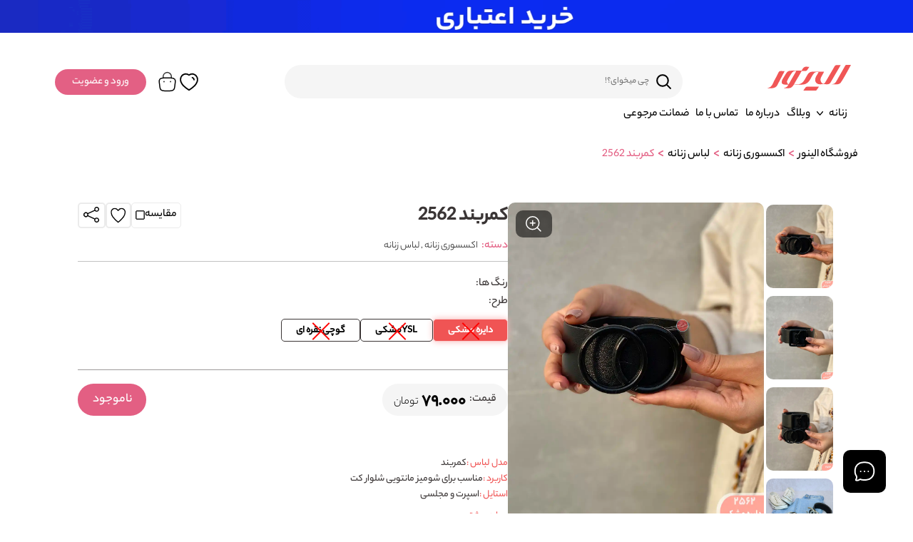

--- FILE ---
content_type: text/html
request_url: https://elinorboutique.com/product/1072/%DA%A9%D9%85%D8%B1%D8%A8%D9%86%D8%AF-2562
body_size: 1396
content:
<!DOCTYPE html>
<html lang="en">
  <head>
    <meta charset="UTF-8" />
    <link rel="icon" href="/favicon.ico" />

    <meta
      name="google-site-verification"
      content="CKm4neezKyOeqkdv54DCCb4DpKMPwIb8Kjb06c_F_lI"
    />
    <meta
      name="viewport"
      content="width=device-width, initial-scale=1.0, maximum-scale=1.0, user-scalable=no"
    />
    <meta
      name="description"
      content="خرید جدیدترین مدل لباس زنانه و دخترانه | انواع لباس زنانه خارجی، راحتی ،مجلسی ، کیف ، شال و ست های زنانه پرتخفیف در طرح ها و رنگ های جذاب در فروشگاه الینور"
    />
    <meta name="robots" content="INDEX,FOLLOW" />
    <!-- Google Tag Manager -->

    <script
      async
      src="https://www.googletagmanager.com/gtag/js?id=G-FFMMJ59VE3"
    ></script>
    <script>
      window.dataLayer = window.dataLayer || [];
      function gtag() {
        dataLayer.push(arguments);
      }
      gtag("js", new Date());
      gtag("config", "G-FFMMJ59VE3");
    </script>
    <script type="text/javascript">
      // goftino الینور اولی هست
      !(function () {
        var i = "XK6th6",
          a = window,
          d = document;
        function g() {
          var g = d.createElement("script"),
            s = "https://www.goftino.com/widget/" + i,
            l = localStorage.getItem("goftino_" + i);
          (g.async = !0), (g.src = l ? s + "?o=" + l : s);
          d.getElementsByTagName("head")[0].appendChild(g);
        }
        "complete" === d.readyState
          ? g()
          : a.attachEvent
          ? a.attachEvent("onload", g)
          : a.addEventListener("load", g, !1);
      })();




      // !(function () {
      //   var i = "RnN88w",
      //     a = window,
      //     d = document;
      //   function g() {
      //     var g = d.createElement("script"),
      //       s = "https://www.goftino.com/widget/" + i,
      //       l = localStorage.getItem("goftino_" + i);
      //     (g.async = !0), (g.src = l ? s + "?o=" + l : s);
      //     d.getElementsByTagName("head")[0].appendChild(g);
      //   }
      //   "complete" === d.readyState
      //     ? g()
      //     : a.attachEvent
      //     ? a.attachEvent("onload", g)
      //     : a.addEventListener("load", g, !1);
      // })();
    </script>
    <!-- Matomo -->
    <script>
      var _paq = (window._paq = window._paq || []);
      /* tracker methods like "setCustomDimension" should be called before "trackPageView" */
      _paq.push(["trackPageView"]);
      _paq.push(["enableLinkTracking"]);
      (function () {
        var u = "//stats.elinorboutique.com/";
        _paq.push(["setTrackerUrl", u + "matomo.php"]);
        _paq.push(["setSiteId", "1"]);
        var d = document,
          g = d.createElement("script"),
          s = d.getElementsByTagName("script")[0];
        g.async = true;
        g.src = u + "matomo.js";
        s.parentNode.insertBefore(g, s);
      })();
    </script>
    <!-- End Matomo Code -->
    <!-- Hotjar Tracking Code for https://elinorboutique.com -->
    <script>
      (function (h, o, t, j, a, r) {
        h.hj =
          h.hj ||
          function () {
            (h.hj.q = h.hj.q || []).push(arguments);
          };
        h._hjSettings = { hjid: 3452817, hjsv: 6 };
        a = o.getElementsByTagName("head")[0];
        r = o.createElement("script");
        r.async = 1;
        r.src = t + h._hjSettings.hjid + j + h._hjSettings.hjsv;
        a.appendChild(r);
      })(window, document, "https://static.hotjar.com/c/hotjar-", ".js?sv=");
    </script>
    <script type="text/javascript">
      (function (c, l, a, r, i, t, y) {
        c[a] =
          c[a] ||
          function () {
            (c[a].q = c[a].q || []).push(arguments);
          };
        t = l.createElement(r);
        t.async = 1;
        t.src = "https://www.clarity.ms/tag/" + i;
        y = l.getElementsByTagName(r)[0];
        y.parentNode.insertBefore(t, y);
      })(window, document, "clarity", "script", "lzxuvwb4ai");
    </script>
    <script type="text/javascript">
      (function(c,l,a,r,i,t,y){
      c[a]=c[a]||function(){(c[a].q=c[a].q||[]).push(arguments)};
      t=l.createElement(r);t.async=1;t.src="https://www.clarity.ms/tag/"+i;
      y=l.getElementsByTagName(r)[0];y.parentNode.insertBefore(t,y);
      })(window, document, "clarity", "script", "pm03uivpe4");
      </script>
    <title>فروشگاه پوشاک الینور</title>
    <script type="module" crossorigin src="/assets/index.b6fb9551.js"></script>
    <link rel="stylesheet" href="/assets/index.6d2e758a.css">
  </head>
  <body dir="rtl">
    <div id="app"></div>
    
  </body>
</html>


--- FILE ---
content_type: text/css
request_url: https://elinorboutique.com/assets/index.6d2e758a.css
body_size: 51723
content:
@charset "UTF-8";@import"https://fonts.googleapis.com/css2?family=Russo+One&display=swap";.mosha__toast{touch-action:none;display:flex;justify-content:space-between;position:fixed;min-height:64px;max-height:800px;box-sizing:border-box;overflow:hidden;padding:12px 8px;word-break:break-word;min-width:312px;max-width:480px;z-index:9999;width:-webkit-max-content;width:-moz-max-content;width:max-content;transition:top .3s ease-out .5s,bottom .3s ease-out .5s;border-radius:8px;box-shadow:0 1px 10px #0000001a,0 2px 15px #0000000d;margin:0 16px;-webkit-touch-callout:none;-webkit-user-select:none;-moz-user-select:none;-ms-user-select:none;user-select:none}.mosha__toast__content-wrapper{display:flex;align-items:center}.mosha__toast__content{font-family:sans-serif;line-height:20px;display:flex;flex-direction:column;color:#fff}.mosha__toast__content__text{margin-bottom:2px;font-size:16px;font-weight:700}.mosha__toast__content__description{font-size:14px;font-weight:400}.mosha__toast__slot-wrapper{width:100%}.mosha__toast__close-icon:before{font-size:20px;cursor:pointer;content:"\d7";color:#fff;transition:color .3s;font-weight:600;margin-left:10px;position:relative;top:-12px}.mosha__toast__close-icon:hover:before{color:gray}.mosha__toast__progress{transition:all linear .2s;position:absolute;z-index:9999;height:8px;background-color:#fff9;bottom:0;margin-left:-8px}.mosha__toast.success{background-color:#06d6a0}.mosha__toast.warning{background-color:#ffc43d}.mosha__toast.info{background-color:#1b9aaa}.mosha__toast.danger{background-color:#ef476f}.mosha__toast.default{background-color:#fff}.mosha__toast.default .mosha__toast__content{color:#616161}.mosha__toast.default .mosha__toast__close-icon:before{color:#616161}.mosha__toast.default .mosha__toast__close-icon:hover:before{color:#d0d4d4}.mosha__toast.default .mosha__toast__progress{background-image:linear-gradient(-225deg,#69eacb 0,#eaccf8 48%,#6654f1 100%)}@media only screen and (max-width:475px){.mosha__toast{max-width:95.2%;left:0;right:0;margin:0 auto}}.mosha__icon{margin-right:16px}.mosha__bounceInRight-enter-active{-webkit-animation:bounceInRight .7s;animation:bounceInRight .7s}.mosha__bounceInRight-leave-active{-webkit-animation:bounceOutLeft .7s;animation:bounceOutLeft .7s}.mosha__bounceInLeft-enter-active{-webkit-animation:bounceInLeft .7s;animation:bounceInLeft .7s}.mosha__bounceInLeft-leave-active{-webkit-animation:bounceOutRight .7s;animation:bounceOutRight .7s}.mosha__bounceInDown-enter-active{-webkit-animation:bounceInDown .7s;animation:bounceInDown .7s}.mosha__bounceInDown-leave-active{-webkit-animation:bounceOutUp .7s;animation:bounceOutUp .7s}.mosha__bounceInUp-enter-active{-webkit-animation:bounceInUp .7s;animation:bounceInUp .7s}.mosha__bounceInUp-leave-active{-webkit-animation:bounceOutDown .7s;animation:bounceOutDown .7s}@-webkit-keyframes bounceInRight{60%,75%,90%,0%,to{-webkit-animation-timing-function:cubic-bezier(.215,.61,.355,1);animation-timing-function:cubic-bezier(.215,.61,.355,1)}0%{opacity:0;transform:translate3d(2000px,0,0)}60%{opacity:1;transform:translate3d(-25px,0,0)}75%{transform:translate3d(10px,0,0)}90%{transform:translate3d(-5px,0,0)}to{transform:none}}@keyframes bounceInRight{60%,75%,90%,0%,to{-webkit-animation-timing-function:cubic-bezier(.215,.61,.355,1);animation-timing-function:cubic-bezier(.215,.61,.355,1)}0%{opacity:0;transform:translate3d(2000px,0,0)}60%{opacity:1;transform:translate3d(-25px,0,0)}75%{transform:translate3d(10px,0,0)}90%{transform:translate3d(-5px,0,0)}to{transform:none}}@-webkit-keyframes bounceOutLeft{20%{opacity:1;transform:translate3d(-20px,0,0)}to{opacity:0;transform:translate3d(2000px,0,0)}}@keyframes bounceOutLeft{20%{opacity:1;transform:translate3d(-20px,0,0)}to{opacity:0;transform:translate3d(2000px,0,0)}}@-webkit-keyframes bounceInLeft{60%,75%,90%,0%,to{-webkit-animation-timing-function:cubic-bezier(.215,.61,.355,1);animation-timing-function:cubic-bezier(.215,.61,.355,1)}0%{opacity:0;transform:translate3d(-2000px,0,0)}60%{opacity:1;transform:translate3d(25px,0,0)}75%{transform:translate3d(-10px,0,0)}90%{transform:translate3d(5px,0,0)}to{transform:none}}@keyframes bounceInLeft{60%,75%,90%,0%,to{-webkit-animation-timing-function:cubic-bezier(.215,.61,.355,1);animation-timing-function:cubic-bezier(.215,.61,.355,1)}0%{opacity:0;transform:translate3d(-2000px,0,0)}60%{opacity:1;transform:translate3d(25px,0,0)}75%{transform:translate3d(-10px,0,0)}90%{transform:translate3d(5px,0,0)}to{transform:none}}@-webkit-keyframes bounceOutRight{20%{opacity:1;transform:translate3d(20px,0,0)}to{opacity:0;transform:translate3d(-2000px,0,0)}}@keyframes bounceOutRight{20%{opacity:1;transform:translate3d(20px,0,0)}to{opacity:0;transform:translate3d(-2000px,0,0)}}@-webkit-keyframes bounceInUp{60%,75%,90%,0%,to{-webkit-animation-timing-function:cubic-bezier(.215,.61,.355,1);animation-timing-function:cubic-bezier(.215,.61,.355,1)}0%{opacity:0;transform:translate3d(0,3000px,0)}60%{opacity:1;transform:translate3d(0,-20px,0)}75%{transform:translate3d(0,10px,0)}90%{transform:translate3d(0,-5px,0)}to{transform:translateZ(0)}}@keyframes bounceInUp{60%,75%,90%,0%,to{-webkit-animation-timing-function:cubic-bezier(.215,.61,.355,1);animation-timing-function:cubic-bezier(.215,.61,.355,1)}0%{opacity:0;transform:translate3d(0,3000px,0)}60%{opacity:1;transform:translate3d(0,-20px,0)}75%{transform:translate3d(0,10px,0)}90%{transform:translate3d(0,-5px,0)}to{transform:translateZ(0)}}@-webkit-keyframes bounceOutUp{20%{transform:translate3d(0,-10px,0)}40%,45%{opacity:1;transform:translate3d(0,20px,0)}to{opacity:0;transform:translate3d(0,-2000px,0)}}@keyframes bounceOutUp{20%{transform:translate3d(0,-10px,0)}40%,45%{opacity:1;transform:translate3d(0,20px,0)}to{opacity:0;transform:translate3d(0,-2000px,0)}}@-webkit-keyframes bounceInDown{60%,75%,90%,0%,to{-webkit-animation-timing-function:cubic-bezier(.215,.61,.355,1);animation-timing-function:cubic-bezier(.215,.61,.355,1)}0%{opacity:0;transform:translate3d(0,-3000px,0)}60%{opacity:1;transform:translate3d(0,25px,0)}75%{transform:translate3d(0,-10px,0)}90%{transform:translate3d(0,5px,0)}to{transform:none}}@keyframes bounceInDown{60%,75%,90%,0%,to{-webkit-animation-timing-function:cubic-bezier(.215,.61,.355,1);animation-timing-function:cubic-bezier(.215,.61,.355,1)}0%{opacity:0;transform:translate3d(0,-3000px,0)}60%{opacity:1;transform:translate3d(0,25px,0)}75%{transform:translate3d(0,-10px,0)}90%{transform:translate3d(0,5px,0)}to{transform:none}}@-webkit-keyframes bounceOutDown{20%{transform:translate3d(0,10px,0)}40%,45%{opacity:1;transform:translate3d(0,-20px,0)}to{opacity:0;transform:translate3d(0,2000px,0)}}@keyframes bounceOutDown{20%{transform:translate3d(0,10px,0)}40%,45%{opacity:1;transform:translate3d(0,-20px,0)}to{opacity:0;transform:translate3d(0,2000px,0)}}.mosha__slideInRight-enter-active{-webkit-animation:slideInRight .5s;animation:slideInRight .5s}.mosha__slideInRight-leave-active{-webkit-animation:slideOutRight .5s;animation:slideOutRight .5s}.mosha__slideInLeft-enter-active{-webkit-animation:slideInLeft .5s;animation:slideInLeft .5s}.mosha__slideInLeft-leave-active{-webkit-animation:slideOutLeft .5s;animation:slideOutLeft .5s}.mosha__slideInDown-enter-active{-webkit-animation:slideInDown .5s;animation:slideInDown .5s}.mosha__slideInDown-leave-active{-webkit-animation:slideOutUp .5s;animation:slideOutUp .5s}.mosha__slideInUp-enter-active{-webkit-animation:slideInUp .5s;animation:slideInUp .5s}.mosha__slideInUp-leave-active{-webkit-animation:slideOutDown .5s;animation:slideOutDown .5s}@-webkit-keyframes slideInRight{0%{transform:translate3d(110%,0,0);visibility:visible}to{transform:translateZ(0)}}@keyframes slideInRight{0%{transform:translate3d(110%,0,0);visibility:visible}to{transform:translateZ(0)}}@-webkit-keyframes slideOutLeft{0%{transform:translateZ(0)}to{visibility:hidden;transform:translate3d(-110%,0,0)}}@keyframes slideOutLeft{0%{transform:translateZ(0)}to{visibility:hidden;transform:translate3d(-110%,0,0)}}@-webkit-keyframes slideInLeft{0%{transform:translate3d(-110%,0,0);visibility:visible}to{transform:translateZ(0)}}@keyframes slideInLeft{0%{transform:translate3d(-110%,0,0);visibility:visible}to{transform:translateZ(0)}}@-webkit-keyframes slideOutRight{0%{transform:translateZ(0)}to{visibility:hidden;transform:translate3d(110%,0,0)}}@keyframes slideOutRight{0%{transform:translateZ(0)}to{visibility:hidden;transform:translate3d(110%,0,0)}}@-webkit-keyframes slideInUp{0%{transform:translate3d(0,110%,0);visibility:visible}to{transform:translateZ(0)}}@keyframes slideInUp{0%{transform:translate3d(0,110%,0);visibility:visible}to{transform:translateZ(0)}}@-webkit-keyframes slideInDown{0%{opacity:0;transform:translate3d(0,-120%,0)}to{opacity:1;transform:translateZ(0)}}@keyframes slideInDown{0%{opacity:0;transform:translate3d(0,-120%,0)}to{opacity:1;transform:translateZ(0)}}@-webkit-keyframes slideOutDown{0%{transform:translateZ(0)}to{visibility:hidden;transform:translate3d(0,500px,0)}}@keyframes slideOutDown{0%{transform:translateZ(0)}to{visibility:hidden;transform:translate3d(0,500px,0)}}@-webkit-keyframes slideOutUp{0%{transform:translateZ(0)}to{visibility:hidden;transform:translate3d(0,-500px,0)}}@keyframes slideOutUp{0%{transform:translateZ(0)}to{visibility:hidden;transform:translate3d(0,-500px,0)}}.mosha__zoomIn-enter-active{-webkit-animation:zoomIn .5s;animation:zoomIn .5s}.mosha__zoomIn-leave-active{-webkit-animation:zoomOut .5s;animation:zoomOut .5s}@-webkit-keyframes zoomIn{0%{opacity:0;transform:scale3d(.3,.3,.3)}50%{opacity:1}}@keyframes zoomIn{0%{opacity:0;transform:scale3d(.3,.3,.3)}50%{opacity:1}}@-webkit-keyframes zoomOut{0%{opacity:1}50%{opacity:0;transform:scale3d(.3,.3,.3)}to{opacity:0}}@keyframes zoomOut{0%{opacity:1}50%{opacity:0;transform:scale3d(.3,.3,.3)}to{opacity:0}}.mosha__fadeOutRight-leave-active{-webkit-animation:fadeOutRight .5s;animation:fadeOutRight .5s}.mosha__fadeOutLeft-leave-active{-webkit-animation:fadeOutLeft .5s;animation:fadeOutLeft .5s}@-webkit-keyframes fadeOutLeft{0%{opacity:1}to{opacity:0;transform:translate3d(-100%,0,0)}}@keyframes fadeOutLeft{0%{opacity:1}to{opacity:0;transform:translate3d(-100%,0,0)}}@-webkit-keyframes fadeOutRight{0%{opacity:1}to{opacity:0;transform:translate3d(100%,0,0)}}@keyframes fadeOutRight{0%{opacity:1}to{opacity:0;transform:translate3d(100%,0,0)}}span#GoftinoTitle{background:#00bcd4;color:#fff;padding:10px;border-radius:10px;box-shadow:0 0 10px #1213141a;font-size:13px;position:fixed;right:10px;bottom:94px;z-index:100}/*!
 * Bootstrap Grid v5.3.3 (https://getbootstrap.com/)
 * Copyright 2011-2024 The Bootstrap Authors
 * Licensed under MIT (https://github.com/twbs/bootstrap/blob/main/LICENSE)
 */.pagination{display:flex;padding-left:0;list-style:none;border-radius:.25rem;font-size:1.3rem}html a.page-link,.page-link{position:relative;display:flex;padding:.5rem .75rem;margin:0 5px;line-height:1.35;color:var(--color1);border:1px solid #dee2e6;height:40px;width:50px;justify-content:center;align-content:center;border-radius:5px}@media screen and (max-width: 468px){html a.page-link,.page-link{position:relative;display:flex;padding:.4rem .65rem;margin:0 5px;line-height:1.35;color:var(--color1);border:1px solid #dee2e6;height:40px;width:40px!important;justify-content:center;align-content:center;border-radius:5px}.pagination{padding-right:0!important}}.page-link:hover{z-index:2;color:var(--color1hover);text-decoration:none;border-color:#dee2e6}.page-link:focus{z-index:3;outline:0;box-shadow:0 0 0 .2rem #ff994540}.page-item:first-child .page-link{margin-left:0}.page-item.active .page-link{z-index:3;color:#fff;background-color:var(--color1);border-color:var(--color1)}.justify-content-center{justify-content:center!important}.pagination{display:flex;padding-left:0;list-style:none;border-radius:.25rem}.page-link{position:relative;display:block;padding:.5rem .75rem;margin-left:-1px;line-height:1.25;color:#36f;background-color:#fff;border:1px solid #dee2e6}.list-pagination .pagination .page-item .page-link{border-radius:10px;width:30px;height:30px;border:unset;background:#f8f8f8;margin-right:10px;color:#999;padding:5px}.list-pagination .pagination .page-item.active .page-link{background-color:var(--color1);color:#fff}.list-pagination .pagination .page-item.pagination-next-nav .page-link{background-color:unset;padding-bottom:10px}.list-pagination .pagination .page-item.active .page-link{box-shadow:0 10px 15px #b7966f66}@media screen and (max-width: 400px){.list-pagination .pagination .page-item .page-link{margin-right:6px!important}}@media screen and (max-width: 330px){.list-pagination .pagination .page-item .page-link{margin-right:3px!important}}.container,.container-fluid,.container-xxl,.container-xl,.container-lg,.container-md,.container-sm{--bs-gutter-x: 1.5rem;--bs-gutter-y: 0;width:100%;padding-right:calc(var(--bs-gutter-x) * .5);padding-left:calc(var(--bs-gutter-x) * .5);margin-right:auto;margin-left:auto}@media (min-width: 576px){.container-sm,.container{max-width:540px}}@media (min-width: 768px){.container-md,.container-sm,.container{max-width:720px}}@media (min-width: 992px){.container-lg,.container-md,.container-sm,.container{max-width:960px}}@media (min-width: 1200px){.container-xl,.container-lg,.container-md,.container-sm,.container{max-width:1140px}}@media (min-width: 1400px){.container-xxl,.container-xl,.container-lg,.container-md,.container-sm,.container{max-width:1320px}}:root{--bs-breakpoint-xs: 0;--bs-breakpoint-sm: 576px;--bs-breakpoint-md: 768px;--bs-breakpoint-lg: 992px;--bs-breakpoint-xl: 1200px;--bs-breakpoint-xxl: 1400px}.row{--bs-gutter-x: 1.5rem;--bs-gutter-y: 0;display:flex;flex-wrap:wrap;margin-top:calc(-1 * var(--bs-gutter-y));margin-right:calc(-.5 * var(--bs-gutter-x));margin-left:calc(-.5 * var(--bs-gutter-x))}.row>*{box-sizing:border-box;flex-shrink:0;width:100%;max-width:100%;padding-right:calc(var(--bs-gutter-x) * .5);padding-left:calc(var(--bs-gutter-x) * .5);margin-top:var(--bs-gutter-y)}.col{flex:1 0 0%}.row-cols-auto>*{flex:0 0 auto;width:auto}.row-cols-1>*{flex:0 0 auto;width:100%}.row-cols-2>*{flex:0 0 auto;width:50%}.row-cols-3>*{flex:0 0 auto;width:33.33333333%}.row-cols-4>*{flex:0 0 auto;width:25%}.row-cols-5>*{flex:0 0 auto;width:20%}.row-cols-6>*{flex:0 0 auto;width:16.66666667%}.col-auto{flex:0 0 auto;width:auto}.col-1{flex:0 0 auto;width:8.33333333%}.col-2{flex:0 0 auto;width:16.66666667%}.col-3{flex:0 0 auto;width:25%}.col-4{flex:0 0 auto;width:33.33333333%}.col-5{flex:0 0 auto;width:41.66666667%}.col-6{flex:0 0 auto;width:50%}.col-7{flex:0 0 auto;width:58.33333333%}.col-8{flex:0 0 auto;width:66.66666667%}.col-9{flex:0 0 auto;width:75%}.col-10{flex:0 0 auto;width:83.33333333%}.col-11{flex:0 0 auto;width:91.66666667%}.col-12{flex:0 0 auto;width:100%}.offset-1{margin-left:8.33333333%}.offset-2{margin-left:16.66666667%}.offset-3{margin-left:25%}.offset-4{margin-left:33.33333333%}.offset-5{margin-left:41.66666667%}.offset-6{margin-left:50%}.offset-7{margin-left:58.33333333%}.offset-8{margin-left:66.66666667%}.offset-9{margin-left:75%}.offset-10{margin-left:83.33333333%}.offset-11{margin-left:91.66666667%}.g-0,.gx-0{--bs-gutter-x: 0}.g-0,.gy-0{--bs-gutter-y: 0}.g-1,.gx-1{--bs-gutter-x: .25rem}.g-1,.gy-1{--bs-gutter-y: .25rem}.g-2,.gx-2{--bs-gutter-x: .5rem}.g-2,.gy-2{--bs-gutter-y: .5rem}.g-3,.gx-3{--bs-gutter-x: 1rem}.g-3,.gy-3{--bs-gutter-y: 1rem}.g-4,.gx-4{--bs-gutter-x: 1.5rem}.g-4,.gy-4{--bs-gutter-y: 1.5rem}.g-5,.gx-5{--bs-gutter-x: 3rem}.g-5,.gy-5{--bs-gutter-y: 3rem}@media (min-width: 576px){.col-sm{flex:1 0 0%}.row-cols-sm-auto>*{flex:0 0 auto;width:auto}.row-cols-sm-1>*{flex:0 0 auto;width:100%}.row-cols-sm-2>*{flex:0 0 auto;width:50%}.row-cols-sm-3>*{flex:0 0 auto;width:33.33333333%}.row-cols-sm-4>*{flex:0 0 auto;width:25%}.row-cols-sm-5>*{flex:0 0 auto;width:20%}.row-cols-sm-6>*{flex:0 0 auto;width:16.66666667%}.col-sm-auto{flex:0 0 auto;width:auto}.col-sm-1{flex:0 0 auto;width:8.33333333%}.col-sm-2{flex:0 0 auto;width:16.66666667%}.col-sm-3{flex:0 0 auto;width:25%}.col-sm-4{flex:0 0 auto;width:33.33333333%}.col-sm-5{flex:0 0 auto;width:41.66666667%}.col-sm-6{flex:0 0 auto;width:50%}.col-sm-7{flex:0 0 auto;width:58.33333333%}.col-sm-8{flex:0 0 auto;width:66.66666667%}.col-sm-9{flex:0 0 auto;width:75%}.col-sm-10{flex:0 0 auto;width:83.33333333%}.col-sm-11{flex:0 0 auto;width:91.66666667%}.col-sm-12{flex:0 0 auto;width:100%}.offset-sm-0{margin-left:0}.offset-sm-1{margin-left:8.33333333%}.offset-sm-2{margin-left:16.66666667%}.offset-sm-3{margin-left:25%}.offset-sm-4{margin-left:33.33333333%}.offset-sm-5{margin-left:41.66666667%}.offset-sm-6{margin-left:50%}.offset-sm-7{margin-left:58.33333333%}.offset-sm-8{margin-left:66.66666667%}.offset-sm-9{margin-left:75%}.offset-sm-10{margin-left:83.33333333%}.offset-sm-11{margin-left:91.66666667%}.g-sm-0,.gx-sm-0{--bs-gutter-x: 0}.g-sm-0,.gy-sm-0{--bs-gutter-y: 0}.g-sm-1,.gx-sm-1{--bs-gutter-x: .25rem}.g-sm-1,.gy-sm-1{--bs-gutter-y: .25rem}.g-sm-2,.gx-sm-2{--bs-gutter-x: .5rem}.g-sm-2,.gy-sm-2{--bs-gutter-y: .5rem}.g-sm-3,.gx-sm-3{--bs-gutter-x: 1rem}.g-sm-3,.gy-sm-3{--bs-gutter-y: 1rem}.g-sm-4,.gx-sm-4{--bs-gutter-x: 1.5rem}.g-sm-4,.gy-sm-4{--bs-gutter-y: 1.5rem}.g-sm-5,.gx-sm-5{--bs-gutter-x: 3rem}.g-sm-5,.gy-sm-5{--bs-gutter-y: 3rem}}@media (min-width: 768px){.col-md{flex:1 0 0%}.row-cols-md-auto>*{flex:0 0 auto;width:auto}.row-cols-md-1>*{flex:0 0 auto;width:100%}.row-cols-md-2>*{flex:0 0 auto;width:50%}.row-cols-md-3>*{flex:0 0 auto;width:33.33333333%}.row-cols-md-4>*{flex:0 0 auto;width:25%}.row-cols-md-5>*{flex:0 0 auto;width:20%}.row-cols-md-6>*{flex:0 0 auto;width:16.66666667%}.col-md-auto{flex:0 0 auto;width:auto}.col-md-1{flex:0 0 auto;width:8.33333333%}.col-md-2{flex:0 0 auto;width:16.66666667%}.col-md-3{flex:0 0 auto;width:25%}.col-md-4{flex:0 0 auto;width:33.33333333%}.col-md-5{flex:0 0 auto;width:41.66666667%}.col-md-6{flex:0 0 auto;width:50%}.col-md-7{flex:0 0 auto;width:58.33333333%}.col-md-8{flex:0 0 auto;width:66.66666667%}.col-md-9{flex:0 0 auto;width:75%}.col-md-10{flex:0 0 auto;width:83.33333333%}.col-md-11{flex:0 0 auto;width:91.66666667%}.col-md-12{flex:0 0 auto;width:100%}.offset-md-0{margin-left:0}.offset-md-1{margin-left:8.33333333%}.offset-md-2{margin-left:16.66666667%}.offset-md-3{margin-left:25%}.offset-md-4{margin-left:33.33333333%}.offset-md-5{margin-left:41.66666667%}.offset-md-6{margin-left:50%}.offset-md-7{margin-left:58.33333333%}.offset-md-8{margin-left:66.66666667%}.offset-md-9{margin-left:75%}.offset-md-10{margin-left:83.33333333%}.offset-md-11{margin-left:91.66666667%}.g-md-0,.gx-md-0{--bs-gutter-x: 0}.g-md-0,.gy-md-0{--bs-gutter-y: 0}.g-md-1,.gx-md-1{--bs-gutter-x: .25rem}.g-md-1,.gy-md-1{--bs-gutter-y: .25rem}.g-md-2,.gx-md-2{--bs-gutter-x: .5rem}.g-md-2,.gy-md-2{--bs-gutter-y: .5rem}.g-md-3,.gx-md-3{--bs-gutter-x: 1rem}.g-md-3,.gy-md-3{--bs-gutter-y: 1rem}.g-md-4,.gx-md-4{--bs-gutter-x: 1.5rem}.g-md-4,.gy-md-4{--bs-gutter-y: 1.5rem}.g-md-5,.gx-md-5{--bs-gutter-x: 3rem}.g-md-5,.gy-md-5{--bs-gutter-y: 3rem}}@media (min-width: 992px){.col-lg{flex:1 0 0%}.row-cols-lg-auto>*{flex:0 0 auto;width:auto}.row-cols-lg-1>*{flex:0 0 auto;width:100%}.row-cols-lg-2>*{flex:0 0 auto;width:50%}.row-cols-lg-3>*{flex:0 0 auto;width:33.33333333%}.row-cols-lg-4>*{flex:0 0 auto;width:25%}.row-cols-lg-5>*{flex:0 0 auto;width:20%}.row-cols-lg-6>*{flex:0 0 auto;width:16.66666667%}.col-lg-auto{flex:0 0 auto;width:auto}.col-lg-1{flex:0 0 auto;width:8.33333333%}.col-lg-2{flex:0 0 auto;width:16.66666667%}.col-lg-3{flex:0 0 auto;width:25%}.col-lg-4{flex:0 0 auto;width:33.33333333%}.col-lg-5{flex:0 0 auto;width:41.66666667%}.col-lg-6{flex:0 0 auto;width:50%}.col-lg-7{flex:0 0 auto;width:58.33333333%}.col-lg-8{flex:0 0 auto;width:66.66666667%}.col-lg-9{flex:0 0 auto;width:75%}.col-lg-10{flex:0 0 auto;width:83.33333333%}.col-lg-11{flex:0 0 auto;width:91.66666667%}.col-lg-12{flex:0 0 auto;width:100%}.offset-lg-0{margin-left:0}.offset-lg-1{margin-left:8.33333333%}.offset-lg-2{margin-left:16.66666667%}.offset-lg-3{margin-left:25%}.offset-lg-4{margin-left:33.33333333%}.offset-lg-5{margin-left:41.66666667%}.offset-lg-6{margin-left:50%}.offset-lg-7{margin-left:58.33333333%}.offset-lg-8{margin-left:66.66666667%}.offset-lg-9{margin-left:75%}.offset-lg-10{margin-left:83.33333333%}.offset-lg-11{margin-left:91.66666667%}.g-lg-0,.gx-lg-0{--bs-gutter-x: 0}.g-lg-0,.gy-lg-0{--bs-gutter-y: 0}.g-lg-1,.gx-lg-1{--bs-gutter-x: .25rem}.g-lg-1,.gy-lg-1{--bs-gutter-y: .25rem}.g-lg-2,.gx-lg-2{--bs-gutter-x: .5rem}.g-lg-2,.gy-lg-2{--bs-gutter-y: .5rem}.g-lg-3,.gx-lg-3{--bs-gutter-x: 1rem}.g-lg-3,.gy-lg-3{--bs-gutter-y: 1rem}.g-lg-4,.gx-lg-4{--bs-gutter-x: 1.5rem}.g-lg-4,.gy-lg-4{--bs-gutter-y: 1.5rem}.g-lg-5,.gx-lg-5{--bs-gutter-x: 3rem}.g-lg-5,.gy-lg-5{--bs-gutter-y: 3rem}}@media (min-width: 1200px){.col-xl{flex:1 0 0%}.row-cols-xl-auto>*{flex:0 0 auto;width:auto}.row-cols-xl-1>*{flex:0 0 auto;width:100%}.row-cols-xl-2>*{flex:0 0 auto;width:50%}.row-cols-xl-3>*{flex:0 0 auto;width:33.33333333%}.row-cols-xl-4>*{flex:0 0 auto;width:25%}.row-cols-xl-5>*{flex:0 0 auto;width:20%}.row-cols-xl-6>*{flex:0 0 auto;width:16.66666667%}.col-xl-auto{flex:0 0 auto;width:auto}.col-xl-1{flex:0 0 auto;width:8.33333333%}.col-xl-2{flex:0 0 auto;width:16.66666667%}.col-xl-3{flex:0 0 auto;width:25%}.col-xl-4{flex:0 0 auto;width:33.33333333%}.col-xl-5{flex:0 0 auto;width:41.66666667%}.col-xl-6{flex:0 0 auto;width:50%}.col-xl-7{flex:0 0 auto;width:58.33333333%}.col-xl-8{flex:0 0 auto;width:66.66666667%}.col-xl-9{flex:0 0 auto;width:75%}.col-xl-10{flex:0 0 auto;width:83.33333333%}.col-xl-11{flex:0 0 auto;width:91.66666667%}.col-xl-12{flex:0 0 auto;width:100%}.offset-xl-0{margin-left:0}.offset-xl-1{margin-left:8.33333333%}.offset-xl-2{margin-left:16.66666667%}.offset-xl-3{margin-left:25%}.offset-xl-4{margin-left:33.33333333%}.offset-xl-5{margin-left:41.66666667%}.offset-xl-6{margin-left:50%}.offset-xl-7{margin-left:58.33333333%}.offset-xl-8{margin-left:66.66666667%}.offset-xl-9{margin-left:75%}.offset-xl-10{margin-left:83.33333333%}.offset-xl-11{margin-left:91.66666667%}.g-xl-0,.gx-xl-0{--bs-gutter-x: 0}.g-xl-0,.gy-xl-0{--bs-gutter-y: 0}.g-xl-1,.gx-xl-1{--bs-gutter-x: .25rem}.g-xl-1,.gy-xl-1{--bs-gutter-y: .25rem}.g-xl-2,.gx-xl-2{--bs-gutter-x: .5rem}.g-xl-2,.gy-xl-2{--bs-gutter-y: .5rem}.g-xl-3,.gx-xl-3{--bs-gutter-x: 1rem}.g-xl-3,.gy-xl-3{--bs-gutter-y: 1rem}.g-xl-4,.gx-xl-4{--bs-gutter-x: 1.5rem}.g-xl-4,.gy-xl-4{--bs-gutter-y: 1.5rem}.g-xl-5,.gx-xl-5{--bs-gutter-x: 3rem}.g-xl-5,.gy-xl-5{--bs-gutter-y: 3rem}}@media (min-width: 1400px){.col-xxl{flex:1 0 0%}.row-cols-xxl-auto>*{flex:0 0 auto;width:auto}.row-cols-xxl-1>*{flex:0 0 auto;width:100%}.row-cols-xxl-2>*{flex:0 0 auto;width:50%}.row-cols-xxl-3>*{flex:0 0 auto;width:33.33333333%}.row-cols-xxl-4>*{flex:0 0 auto;width:25%}.row-cols-xxl-5>*{flex:0 0 auto;width:20%}.row-cols-xxl-6>*{flex:0 0 auto;width:16.66666667%}.col-xxl-auto{flex:0 0 auto;width:auto}.col-xxl-1{flex:0 0 auto;width:8.33333333%}.col-xxl-2{flex:0 0 auto;width:16.66666667%}.col-xxl-3{flex:0 0 auto;width:25%}.col-xxl-4{flex:0 0 auto;width:33.33333333%}.col-xxl-5{flex:0 0 auto;width:41.66666667%}.col-xxl-6{flex:0 0 auto;width:50%}.col-xxl-7{flex:0 0 auto;width:58.33333333%}.col-xxl-8{flex:0 0 auto;width:66.66666667%}.col-xxl-9{flex:0 0 auto;width:75%}.col-xxl-10{flex:0 0 auto;width:83.33333333%}.col-xxl-11{flex:0 0 auto;width:91.66666667%}.col-xxl-12{flex:0 0 auto;width:100%}.offset-xxl-0{margin-left:0}.offset-xxl-1{margin-left:8.33333333%}.offset-xxl-2{margin-left:16.66666667%}.offset-xxl-3{margin-left:25%}.offset-xxl-4{margin-left:33.33333333%}.offset-xxl-5{margin-left:41.66666667%}.offset-xxl-6{margin-left:50%}.offset-xxl-7{margin-left:58.33333333%}.offset-xxl-8{margin-left:66.66666667%}.offset-xxl-9{margin-left:75%}.offset-xxl-10{margin-left:83.33333333%}.offset-xxl-11{margin-left:91.66666667%}.g-xxl-0,.gx-xxl-0{--bs-gutter-x: 0}.g-xxl-0,.gy-xxl-0{--bs-gutter-y: 0}.g-xxl-1,.gx-xxl-1{--bs-gutter-x: .25rem}.g-xxl-1,.gy-xxl-1{--bs-gutter-y: .25rem}.g-xxl-2,.gx-xxl-2{--bs-gutter-x: .5rem}.g-xxl-2,.gy-xxl-2{--bs-gutter-y: .5rem}.g-xxl-3,.gx-xxl-3{--bs-gutter-x: 1rem}.g-xxl-3,.gy-xxl-3{--bs-gutter-y: 1rem}.g-xxl-4,.gx-xxl-4{--bs-gutter-x: 1.5rem}.g-xxl-4,.gy-xxl-4{--bs-gutter-y: 1.5rem}.g-xxl-5,.gx-xxl-5{--bs-gutter-x: 3rem}.g-xxl-5,.gy-xxl-5{--bs-gutter-y: 3rem}}.d-inline{display:inline!important}.d-inline-block{display:inline-block!important}.d-block{display:block!important}.d-grid{display:grid!important}.d-inline-grid{display:inline-grid!important}.d-table{display:table!important}.d-table-row{display:table-row!important}.d-table-cell{display:table-cell!important}.d-flex{display:flex!important}.d-inline-flex{display:inline-flex!important}.d-none{display:none!important}.flex-fill{flex:1 1 auto!important}.flex-row{flex-direction:row!important}.flex-column{flex-direction:column!important}.flex-row-reverse{flex-direction:row-reverse!important}.flex-column-reverse{flex-direction:column-reverse!important}.flex-grow-0{flex-grow:0!important}.flex-grow-1{flex-grow:1!important}.flex-shrink-0{flex-shrink:0!important}.flex-shrink-1{flex-shrink:1!important}.flex-wrap{flex-wrap:wrap!important}.flex-nowrap{flex-wrap:nowrap!important}.flex-wrap-reverse{flex-wrap:wrap-reverse!important}.justify-content-start{justify-content:flex-start!important}.justify-content-end{justify-content:flex-end!important}.justify-content-center{justify-content:center!important}.justify-content-between{justify-content:space-between!important}.justify-content-around{justify-content:space-around!important}.justify-content-evenly{justify-content:space-evenly!important}.align-items-start{align-items:flex-start!important}.align-items-end{align-items:flex-end!important}.align-items-center{align-items:center!important}.align-items-baseline{align-items:baseline!important}.align-items-stretch{align-items:stretch!important}.align-content-start{align-content:flex-start!important}.align-content-end{align-content:flex-end!important}.align-content-center{align-content:center!important}.align-content-between{align-content:space-between!important}.align-content-around{align-content:space-around!important}.align-content-stretch{align-content:stretch!important}.align-self-auto{align-self:auto!important}.align-self-start{align-self:flex-start!important}.align-self-end{align-self:flex-end!important}.align-self-center{align-self:center!important}.align-self-baseline{align-self:baseline!important}.align-self-stretch{align-self:stretch!important}.order-first{order:-1!important}.order-0{order:0!important}.order-1{order:1!important}.order-2{order:2!important}.order-3{order:3!important}.order-4{order:4!important}.order-5{order:5!important}.order-last{order:6!important}.m-0{margin:0!important}.m-1{margin:.25rem!important}.m-2{margin:.5rem!important}.m-3{margin:1rem!important}.m-4{margin:1.5rem!important}.m-5{margin:3rem!important}.m-auto{margin:auto!important}.mx-0{margin-right:0!important;margin-left:0!important}.mx-1{margin-right:.25rem!important;margin-left:.25rem!important}.mx-2{margin-right:.5rem!important;margin-left:.5rem!important}.mx-3{margin-right:1rem!important;margin-left:1rem!important}.mx-4{margin-right:1.5rem!important;margin-left:1.5rem!important}.mx-5{margin-right:3rem!important;margin-left:3rem!important}.mx-auto{margin-right:auto!important;margin-left:auto!important}.my-0{margin-top:0!important;margin-bottom:0!important}.my-1{margin-top:.25rem!important;margin-bottom:.25rem!important}.my-2{margin-top:.5rem!important;margin-bottom:.5rem!important}.my-3{margin-top:1rem!important;margin-bottom:1rem!important}.my-4{margin-top:1.5rem!important;margin-bottom:1.5rem!important}.my-5{margin-top:3rem!important;margin-bottom:3rem!important}.my-auto{margin-top:auto!important;margin-bottom:auto!important}.mt-0{margin-top:0!important}.mt-1{margin-top:.25rem!important}.mt-2{margin-top:.5rem!important}.mt-3{margin-top:1rem!important}.mt-4{margin-top:1.5rem!important}.mt-5{margin-top:3rem!important}.mt-auto{margin-top:auto!important}.me-0{margin-right:0!important}.me-1{margin-right:.25rem!important}.me-2{margin-right:.5rem!important}.me-3{margin-right:1rem!important}.me-4{margin-right:1.5rem!important}.me-5{margin-right:3rem!important}.me-auto{margin-right:auto!important}.mb-0{margin-bottom:0!important}.mb-1{margin-bottom:.25rem!important}.mb-2{margin-bottom:.5rem!important}.mb-3{margin-bottom:1rem!important}.mb-4{margin-bottom:1.5rem!important}.mb-5{margin-bottom:3rem!important}.mb-auto{margin-bottom:auto!important}.ms-0{margin-left:0!important}.ms-1{margin-left:.25rem!important}.ms-2{margin-left:.5rem!important}.ms-3{margin-left:1rem!important}.ms-4{margin-left:1.5rem!important}.ms-5{margin-left:3rem!important}.ms-auto{margin-left:auto!important}.p-0{padding:0!important}.p-1{padding:.25rem!important}.p-2{padding:.5rem!important}.p-3{padding:1rem!important}.p-4{padding:1.5rem!important}.p-5{padding:3rem!important}.px-0{padding-right:0!important;padding-left:0!important}.px-1{padding-right:.25rem!important;padding-left:.25rem!important}.px-2{padding-right:.5rem!important;padding-left:.5rem!important}.px-3{padding-right:1rem!important;padding-left:1rem!important}.px-4{padding-right:1.5rem!important;padding-left:1.5rem!important}.px-5{padding-right:3rem!important;padding-left:3rem!important}.py-0{padding-top:0!important;padding-bottom:0!important}.py-1{padding-top:.25rem!important;padding-bottom:.25rem!important}.py-2{padding-top:.5rem!important;padding-bottom:.5rem!important}.py-3{padding-top:1rem!important;padding-bottom:1rem!important}.py-4{padding-top:1.5rem!important;padding-bottom:1.5rem!important}.py-5{padding-top:3rem!important;padding-bottom:3rem!important}.pt-0{padding-top:0!important}.pt-1{padding-top:.25rem!important}.pt-2{padding-top:.5rem!important}.pt-3{padding-top:1rem!important}.pt-4{padding-top:1.5rem!important}.pt-5{padding-top:3rem!important}.pe-0{padding-right:0!important}.pe-1{padding-right:.25rem!important}.pe-2{padding-right:.5rem!important}.pe-3{padding-right:1rem!important}.pe-4{padding-right:1.5rem!important}.pe-5{padding-right:3rem!important}.pb-0{padding-bottom:0!important}.pb-1{padding-bottom:.25rem!important}.pb-2{padding-bottom:.5rem!important}.pb-3{padding-bottom:1rem!important}.pb-4{padding-bottom:1.5rem!important}.pb-5{padding-bottom:3rem!important}.ps-0{padding-left:0!important}.ps-1{padding-left:.25rem!important}.ps-2{padding-left:.5rem!important}.ps-3{padding-left:1rem!important}.ps-4{padding-left:1.5rem!important}.ps-5{padding-left:3rem!important}@media (min-width: 576px){.d-sm-inline{display:inline!important}.d-sm-inline-block{display:inline-block!important}.d-sm-block{display:block!important}.d-sm-grid{display:grid!important}.d-sm-inline-grid{display:inline-grid!important}.d-sm-table{display:table!important}.d-sm-table-row{display:table-row!important}.d-sm-table-cell{display:table-cell!important}.d-sm-flex{display:flex!important}.d-sm-inline-flex{display:inline-flex!important}.d-sm-none{display:none!important}.flex-sm-fill{flex:1 1 auto!important}.flex-sm-row{flex-direction:row!important}.flex-sm-column{flex-direction:column!important}.flex-sm-row-reverse{flex-direction:row-reverse!important}.flex-sm-column-reverse{flex-direction:column-reverse!important}.flex-sm-grow-0{flex-grow:0!important}.flex-sm-grow-1{flex-grow:1!important}.flex-sm-shrink-0{flex-shrink:0!important}.flex-sm-shrink-1{flex-shrink:1!important}.flex-sm-wrap{flex-wrap:wrap!important}.flex-sm-nowrap{flex-wrap:nowrap!important}.flex-sm-wrap-reverse{flex-wrap:wrap-reverse!important}.justify-content-sm-start{justify-content:flex-start!important}.justify-content-sm-end{justify-content:flex-end!important}.justify-content-sm-center{justify-content:center!important}.justify-content-sm-between{justify-content:space-between!important}.justify-content-sm-around{justify-content:space-around!important}.justify-content-sm-evenly{justify-content:space-evenly!important}.align-items-sm-start{align-items:flex-start!important}.align-items-sm-end{align-items:flex-end!important}.align-items-sm-center{align-items:center!important}.align-items-sm-baseline{align-items:baseline!important}.align-items-sm-stretch{align-items:stretch!important}.align-content-sm-start{align-content:flex-start!important}.align-content-sm-end{align-content:flex-end!important}.align-content-sm-center{align-content:center!important}.align-content-sm-between{align-content:space-between!important}.align-content-sm-around{align-content:space-around!important}.align-content-sm-stretch{align-content:stretch!important}.align-self-sm-auto{align-self:auto!important}.align-self-sm-start{align-self:flex-start!important}.align-self-sm-end{align-self:flex-end!important}.align-self-sm-center{align-self:center!important}.align-self-sm-baseline{align-self:baseline!important}.align-self-sm-stretch{align-self:stretch!important}.order-sm-first{order:-1!important}.order-sm-0{order:0!important}.order-sm-1{order:1!important}.order-sm-2{order:2!important}.order-sm-3{order:3!important}.order-sm-4{order:4!important}.order-sm-5{order:5!important}.order-sm-last{order:6!important}.m-sm-0{margin:0!important}.m-sm-1{margin:.25rem!important}.m-sm-2{margin:.5rem!important}.m-sm-3{margin:1rem!important}.m-sm-4{margin:1.5rem!important}.m-sm-5{margin:3rem!important}.m-sm-auto{margin:auto!important}.mx-sm-0{margin-right:0!important;margin-left:0!important}.mx-sm-1{margin-right:.25rem!important;margin-left:.25rem!important}.mx-sm-2{margin-right:.5rem!important;margin-left:.5rem!important}.mx-sm-3{margin-right:1rem!important;margin-left:1rem!important}.mx-sm-4{margin-right:1.5rem!important;margin-left:1.5rem!important}.mx-sm-5{margin-right:3rem!important;margin-left:3rem!important}.mx-sm-auto{margin-right:auto!important;margin-left:auto!important}.my-sm-0{margin-top:0!important;margin-bottom:0!important}.my-sm-1{margin-top:.25rem!important;margin-bottom:.25rem!important}.my-sm-2{margin-top:.5rem!important;margin-bottom:.5rem!important}.my-sm-3{margin-top:1rem!important;margin-bottom:1rem!important}.my-sm-4{margin-top:1.5rem!important;margin-bottom:1.5rem!important}.my-sm-5{margin-top:3rem!important;margin-bottom:3rem!important}.my-sm-auto{margin-top:auto!important;margin-bottom:auto!important}.mt-sm-0{margin-top:0!important}.mt-sm-1{margin-top:.25rem!important}.mt-sm-2{margin-top:.5rem!important}.mt-sm-3{margin-top:1rem!important}.mt-sm-4{margin-top:1.5rem!important}.mt-sm-5{margin-top:3rem!important}.mt-sm-auto{margin-top:auto!important}.me-sm-0{margin-right:0!important}.me-sm-1{margin-right:.25rem!important}.me-sm-2{margin-right:.5rem!important}.me-sm-3{margin-right:1rem!important}.me-sm-4{margin-right:1.5rem!important}.me-sm-5{margin-right:3rem!important}.me-sm-auto{margin-right:auto!important}.mb-sm-0{margin-bottom:0!important}.mb-sm-1{margin-bottom:.25rem!important}.mb-sm-2{margin-bottom:.5rem!important}.mb-sm-3{margin-bottom:1rem!important}.mb-sm-4{margin-bottom:1.5rem!important}.mb-sm-5{margin-bottom:3rem!important}.mb-sm-auto{margin-bottom:auto!important}.ms-sm-0{margin-left:0!important}.ms-sm-1{margin-left:.25rem!important}.ms-sm-2{margin-left:.5rem!important}.ms-sm-3{margin-left:1rem!important}.ms-sm-4{margin-left:1.5rem!important}.ms-sm-5{margin-left:3rem!important}.ms-sm-auto{margin-left:auto!important}.p-sm-0{padding:0!important}.p-sm-1{padding:.25rem!important}.p-sm-2{padding:.5rem!important}.p-sm-3{padding:1rem!important}.p-sm-4{padding:1.5rem!important}.p-sm-5{padding:3rem!important}.px-sm-0{padding-right:0!important;padding-left:0!important}.px-sm-1{padding-right:.25rem!important;padding-left:.25rem!important}.px-sm-2{padding-right:.5rem!important;padding-left:.5rem!important}.px-sm-3{padding-right:1rem!important;padding-left:1rem!important}.px-sm-4{padding-right:1.5rem!important;padding-left:1.5rem!important}.px-sm-5{padding-right:3rem!important;padding-left:3rem!important}.py-sm-0{padding-top:0!important;padding-bottom:0!important}.py-sm-1{padding-top:.25rem!important;padding-bottom:.25rem!important}.py-sm-2{padding-top:.5rem!important;padding-bottom:.5rem!important}.py-sm-3{padding-top:1rem!important;padding-bottom:1rem!important}.py-sm-4{padding-top:1.5rem!important;padding-bottom:1.5rem!important}.py-sm-5{padding-top:3rem!important;padding-bottom:3rem!important}.pt-sm-0{padding-top:0!important}.pt-sm-1{padding-top:.25rem!important}.pt-sm-2{padding-top:.5rem!important}.pt-sm-3{padding-top:1rem!important}.pt-sm-4{padding-top:1.5rem!important}.pt-sm-5{padding-top:3rem!important}.pe-sm-0{padding-right:0!important}.pe-sm-1{padding-right:.25rem!important}.pe-sm-2{padding-right:.5rem!important}.pe-sm-3{padding-right:1rem!important}.pe-sm-4{padding-right:1.5rem!important}.pe-sm-5{padding-right:3rem!important}.pb-sm-0{padding-bottom:0!important}.pb-sm-1{padding-bottom:.25rem!important}.pb-sm-2{padding-bottom:.5rem!important}.pb-sm-3{padding-bottom:1rem!important}.pb-sm-4{padding-bottom:1.5rem!important}.pb-sm-5{padding-bottom:3rem!important}.ps-sm-0{padding-left:0!important}.ps-sm-1{padding-left:.25rem!important}.ps-sm-2{padding-left:.5rem!important}.ps-sm-3{padding-left:1rem!important}.ps-sm-4{padding-left:1.5rem!important}.ps-sm-5{padding-left:3rem!important}}@media (min-width: 768px){.d-md-inline{display:inline!important}.d-md-inline-block{display:inline-block!important}.d-md-block{display:block!important}.d-md-grid{display:grid!important}.d-md-inline-grid{display:inline-grid!important}.d-md-table{display:table!important}.d-md-table-row{display:table-row!important}.d-md-table-cell{display:table-cell!important}.d-md-flex{display:flex!important}.d-md-inline-flex{display:inline-flex!important}.d-md-none{display:none!important}.flex-md-fill{flex:1 1 auto!important}.flex-md-row{flex-direction:row!important}.flex-md-column{flex-direction:column!important}.flex-md-row-reverse{flex-direction:row-reverse!important}.flex-md-column-reverse{flex-direction:column-reverse!important}.flex-md-grow-0{flex-grow:0!important}.flex-md-grow-1{flex-grow:1!important}.flex-md-shrink-0{flex-shrink:0!important}.flex-md-shrink-1{flex-shrink:1!important}.flex-md-wrap{flex-wrap:wrap!important}.flex-md-nowrap{flex-wrap:nowrap!important}.flex-md-wrap-reverse{flex-wrap:wrap-reverse!important}.justify-content-md-start{justify-content:flex-start!important}.justify-content-md-end{justify-content:flex-end!important}.justify-content-md-center{justify-content:center!important}.justify-content-md-between{justify-content:space-between!important}.justify-content-md-around{justify-content:space-around!important}.justify-content-md-evenly{justify-content:space-evenly!important}.align-items-md-start{align-items:flex-start!important}.align-items-md-end{align-items:flex-end!important}.align-items-md-center{align-items:center!important}.align-items-md-baseline{align-items:baseline!important}.align-items-md-stretch{align-items:stretch!important}.align-content-md-start{align-content:flex-start!important}.align-content-md-end{align-content:flex-end!important}.align-content-md-center{align-content:center!important}.align-content-md-between{align-content:space-between!important}.align-content-md-around{align-content:space-around!important}.align-content-md-stretch{align-content:stretch!important}.align-self-md-auto{align-self:auto!important}.align-self-md-start{align-self:flex-start!important}.align-self-md-end{align-self:flex-end!important}.align-self-md-center{align-self:center!important}.align-self-md-baseline{align-self:baseline!important}.align-self-md-stretch{align-self:stretch!important}.order-md-first{order:-1!important}.order-md-0{order:0!important}.order-md-1{order:1!important}.order-md-2{order:2!important}.order-md-3{order:3!important}.order-md-4{order:4!important}.order-md-5{order:5!important}.order-md-last{order:6!important}.m-md-0{margin:0!important}.m-md-1{margin:.25rem!important}.m-md-2{margin:.5rem!important}.m-md-3{margin:1rem!important}.m-md-4{margin:1.5rem!important}.m-md-5{margin:3rem!important}.m-md-auto{margin:auto!important}.mx-md-0{margin-right:0!important;margin-left:0!important}.mx-md-1{margin-right:.25rem!important;margin-left:.25rem!important}.mx-md-2{margin-right:.5rem!important;margin-left:.5rem!important}.mx-md-3{margin-right:1rem!important;margin-left:1rem!important}.mx-md-4{margin-right:1.5rem!important;margin-left:1.5rem!important}.mx-md-5{margin-right:3rem!important;margin-left:3rem!important}.mx-md-auto{margin-right:auto!important;margin-left:auto!important}.my-md-0{margin-top:0!important;margin-bottom:0!important}.my-md-1{margin-top:.25rem!important;margin-bottom:.25rem!important}.my-md-2{margin-top:.5rem!important;margin-bottom:.5rem!important}.my-md-3{margin-top:1rem!important;margin-bottom:1rem!important}.my-md-4{margin-top:1.5rem!important;margin-bottom:1.5rem!important}.my-md-5{margin-top:3rem!important;margin-bottom:3rem!important}.my-md-auto{margin-top:auto!important;margin-bottom:auto!important}.mt-md-0{margin-top:0!important}.mt-md-1{margin-top:.25rem!important}.mt-md-2{margin-top:.5rem!important}.mt-md-3{margin-top:1rem!important}.mt-md-4{margin-top:1.5rem!important}.mt-md-5{margin-top:3rem!important}.mt-md-auto{margin-top:auto!important}.me-md-0{margin-right:0!important}.me-md-1{margin-right:.25rem!important}.me-md-2{margin-right:.5rem!important}.me-md-3{margin-right:1rem!important}.me-md-4{margin-right:1.5rem!important}.me-md-5{margin-right:3rem!important}.me-md-auto{margin-right:auto!important}.mb-md-0{margin-bottom:0!important}.mb-md-1{margin-bottom:.25rem!important}.mb-md-2{margin-bottom:.5rem!important}.mb-md-3{margin-bottom:1rem!important}.mb-md-4{margin-bottom:1.5rem!important}.mb-md-5{margin-bottom:3rem!important}.mb-md-auto{margin-bottom:auto!important}.ms-md-0{margin-left:0!important}.ms-md-1{margin-left:.25rem!important}.ms-md-2{margin-left:.5rem!important}.ms-md-3{margin-left:1rem!important}.ms-md-4{margin-left:1.5rem!important}.ms-md-5{margin-left:3rem!important}.ms-md-auto{margin-left:auto!important}.p-md-0{padding:0!important}.p-md-1{padding:.25rem!important}.p-md-2{padding:.5rem!important}.p-md-3{padding:1rem!important}.p-md-4{padding:1.5rem!important}.p-md-5{padding:3rem!important}.px-md-0{padding-right:0!important;padding-left:0!important}.px-md-1{padding-right:.25rem!important;padding-left:.25rem!important}.px-md-2{padding-right:.5rem!important;padding-left:.5rem!important}.px-md-3{padding-right:1rem!important;padding-left:1rem!important}.px-md-4{padding-right:1.5rem!important;padding-left:1.5rem!important}.px-md-5{padding-right:3rem!important;padding-left:3rem!important}.py-md-0{padding-top:0!important;padding-bottom:0!important}.py-md-1{padding-top:.25rem!important;padding-bottom:.25rem!important}.py-md-2{padding-top:.5rem!important;padding-bottom:.5rem!important}.py-md-3{padding-top:1rem!important;padding-bottom:1rem!important}.py-md-4{padding-top:1.5rem!important;padding-bottom:1.5rem!important}.py-md-5{padding-top:3rem!important;padding-bottom:3rem!important}.pt-md-0{padding-top:0!important}.pt-md-1{padding-top:.25rem!important}.pt-md-2{padding-top:.5rem!important}.pt-md-3{padding-top:1rem!important}.pt-md-4{padding-top:1.5rem!important}.pt-md-5{padding-top:3rem!important}.pe-md-0{padding-right:0!important}.pe-md-1{padding-right:.25rem!important}.pe-md-2{padding-right:.5rem!important}.pe-md-3{padding-right:1rem!important}.pe-md-4{padding-right:1.5rem!important}.pe-md-5{padding-right:3rem!important}.pb-md-0{padding-bottom:0!important}.pb-md-1{padding-bottom:.25rem!important}.pb-md-2{padding-bottom:.5rem!important}.pb-md-3{padding-bottom:1rem!important}.pb-md-4{padding-bottom:1.5rem!important}.pb-md-5{padding-bottom:3rem!important}.ps-md-0{padding-left:0!important}.ps-md-1{padding-left:.25rem!important}.ps-md-2{padding-left:.5rem!important}.ps-md-3{padding-left:1rem!important}.ps-md-4{padding-left:1.5rem!important}.ps-md-5{padding-left:3rem!important}}@media (min-width: 992px){.d-lg-inline{display:inline!important}.d-lg-inline-block{display:inline-block!important}.d-lg-block{display:block!important}.d-lg-grid{display:grid!important}.d-lg-inline-grid{display:inline-grid!important}.d-lg-table{display:table!important}.d-lg-table-row{display:table-row!important}.d-lg-table-cell{display:table-cell!important}.d-lg-flex{display:flex!important}.d-lg-inline-flex{display:inline-flex!important}.d-lg-none{display:none!important}.flex-lg-fill{flex:1 1 auto!important}.flex-lg-row{flex-direction:row!important}.flex-lg-column{flex-direction:column!important}.flex-lg-row-reverse{flex-direction:row-reverse!important}.flex-lg-column-reverse{flex-direction:column-reverse!important}.flex-lg-grow-0{flex-grow:0!important}.flex-lg-grow-1{flex-grow:1!important}.flex-lg-shrink-0{flex-shrink:0!important}.flex-lg-shrink-1{flex-shrink:1!important}.flex-lg-wrap{flex-wrap:wrap!important}.flex-lg-nowrap{flex-wrap:nowrap!important}.flex-lg-wrap-reverse{flex-wrap:wrap-reverse!important}.justify-content-lg-start{justify-content:flex-start!important}.justify-content-lg-end{justify-content:flex-end!important}.justify-content-lg-center{justify-content:center!important}.justify-content-lg-between{justify-content:space-between!important}.justify-content-lg-around{justify-content:space-around!important}.justify-content-lg-evenly{justify-content:space-evenly!important}.align-items-lg-start{align-items:flex-start!important}.align-items-lg-end{align-items:flex-end!important}.align-items-lg-center{align-items:center!important}.align-items-lg-baseline{align-items:baseline!important}.align-items-lg-stretch{align-items:stretch!important}.align-content-lg-start{align-content:flex-start!important}.align-content-lg-end{align-content:flex-end!important}.align-content-lg-center{align-content:center!important}.align-content-lg-between{align-content:space-between!important}.align-content-lg-around{align-content:space-around!important}.align-content-lg-stretch{align-content:stretch!important}.align-self-lg-auto{align-self:auto!important}.align-self-lg-start{align-self:flex-start!important}.align-self-lg-end{align-self:flex-end!important}.align-self-lg-center{align-self:center!important}.align-self-lg-baseline{align-self:baseline!important}.align-self-lg-stretch{align-self:stretch!important}.order-lg-first{order:-1!important}.order-lg-0{order:0!important}.order-lg-1{order:1!important}.order-lg-2{order:2!important}.order-lg-3{order:3!important}.order-lg-4{order:4!important}.order-lg-5{order:5!important}.order-lg-last{order:6!important}.m-lg-0{margin:0!important}.m-lg-1{margin:.25rem!important}.m-lg-2{margin:.5rem!important}.m-lg-3{margin:1rem!important}.m-lg-4{margin:1.5rem!important}.m-lg-5{margin:3rem!important}.m-lg-auto{margin:auto!important}.mx-lg-0{margin-right:0!important;margin-left:0!important}.mx-lg-1{margin-right:.25rem!important;margin-left:.25rem!important}.mx-lg-2{margin-right:.5rem!important;margin-left:.5rem!important}.mx-lg-3{margin-right:1rem!important;margin-left:1rem!important}.mx-lg-4{margin-right:1.5rem!important;margin-left:1.5rem!important}.mx-lg-5{margin-right:3rem!important;margin-left:3rem!important}.mx-lg-auto{margin-right:auto!important;margin-left:auto!important}.my-lg-0{margin-top:0!important;margin-bottom:0!important}.my-lg-1{margin-top:.25rem!important;margin-bottom:.25rem!important}.my-lg-2{margin-top:.5rem!important;margin-bottom:.5rem!important}.my-lg-3{margin-top:1rem!important;margin-bottom:1rem!important}.my-lg-4{margin-top:1.5rem!important;margin-bottom:1.5rem!important}.my-lg-5{margin-top:3rem!important;margin-bottom:3rem!important}.my-lg-auto{margin-top:auto!important;margin-bottom:auto!important}.mt-lg-0{margin-top:0!important}.mt-lg-1{margin-top:.25rem!important}.mt-lg-2{margin-top:.5rem!important}.mt-lg-3{margin-top:1rem!important}.mt-lg-4{margin-top:1.5rem!important}.mt-lg-5{margin-top:3rem!important}.mt-lg-auto{margin-top:auto!important}.me-lg-0{margin-right:0!important}.me-lg-1{margin-right:.25rem!important}.me-lg-2{margin-right:.5rem!important}.me-lg-3{margin-right:1rem!important}.me-lg-4{margin-right:1.5rem!important}.me-lg-5{margin-right:3rem!important}.me-lg-auto{margin-right:auto!important}.mb-lg-0{margin-bottom:0!important}.mb-lg-1{margin-bottom:.25rem!important}.mb-lg-2{margin-bottom:.5rem!important}.mb-lg-3{margin-bottom:1rem!important}.mb-lg-4{margin-bottom:1.5rem!important}.mb-lg-5{margin-bottom:3rem!important}.mb-lg-auto{margin-bottom:auto!important}.ms-lg-0{margin-left:0!important}.ms-lg-1{margin-left:.25rem!important}.ms-lg-2{margin-left:.5rem!important}.ms-lg-3{margin-left:1rem!important}.ms-lg-4{margin-left:1.5rem!important}.ms-lg-5{margin-left:3rem!important}.ms-lg-auto{margin-left:auto!important}.p-lg-0{padding:0!important}.p-lg-1{padding:.25rem!important}.p-lg-2{padding:.5rem!important}.p-lg-3{padding:1rem!important}.p-lg-4{padding:1.5rem!important}.p-lg-5{padding:3rem!important}.px-lg-0{padding-right:0!important;padding-left:0!important}.px-lg-1{padding-right:.25rem!important;padding-left:.25rem!important}.px-lg-2{padding-right:.5rem!important;padding-left:.5rem!important}.px-lg-3{padding-right:1rem!important;padding-left:1rem!important}.px-lg-4{padding-right:1.5rem!important;padding-left:1.5rem!important}.px-lg-5{padding-right:3rem!important;padding-left:3rem!important}.py-lg-0{padding-top:0!important;padding-bottom:0!important}.py-lg-1{padding-top:.25rem!important;padding-bottom:.25rem!important}.py-lg-2{padding-top:.5rem!important;padding-bottom:.5rem!important}.py-lg-3{padding-top:1rem!important;padding-bottom:1rem!important}.py-lg-4{padding-top:1.5rem!important;padding-bottom:1.5rem!important}.py-lg-5{padding-top:3rem!important;padding-bottom:3rem!important}.pt-lg-0{padding-top:0!important}.pt-lg-1{padding-top:.25rem!important}.pt-lg-2{padding-top:.5rem!important}.pt-lg-3{padding-top:1rem!important}.pt-lg-4{padding-top:1.5rem!important}.pt-lg-5{padding-top:3rem!important}.pe-lg-0{padding-right:0!important}.pe-lg-1{padding-right:.25rem!important}.pe-lg-2{padding-right:.5rem!important}.pe-lg-3{padding-right:1rem!important}.pe-lg-4{padding-right:1.5rem!important}.pe-lg-5{padding-right:3rem!important}.pb-lg-0{padding-bottom:0!important}.pb-lg-1{padding-bottom:.25rem!important}.pb-lg-2{padding-bottom:.5rem!important}.pb-lg-3{padding-bottom:1rem!important}.pb-lg-4{padding-bottom:1.5rem!important}.pb-lg-5{padding-bottom:3rem!important}.ps-lg-0{padding-left:0!important}.ps-lg-1{padding-left:.25rem!important}.ps-lg-2{padding-left:.5rem!important}.ps-lg-3{padding-left:1rem!important}.ps-lg-4{padding-left:1.5rem!important}.ps-lg-5{padding-left:3rem!important}}@media (min-width: 1200px){.d-xl-inline{display:inline!important}.d-xl-inline-block{display:inline-block!important}.d-xl-block{display:block!important}.d-xl-grid{display:grid!important}.d-xl-inline-grid{display:inline-grid!important}.d-xl-table{display:table!important}.d-xl-table-row{display:table-row!important}.d-xl-table-cell{display:table-cell!important}.d-xl-flex{display:flex!important}.d-xl-inline-flex{display:inline-flex!important}.d-xl-none{display:none!important}.flex-xl-fill{flex:1 1 auto!important}.flex-xl-row{flex-direction:row!important}.flex-xl-column{flex-direction:column!important}.flex-xl-row-reverse{flex-direction:row-reverse!important}.flex-xl-column-reverse{flex-direction:column-reverse!important}.flex-xl-grow-0{flex-grow:0!important}.flex-xl-grow-1{flex-grow:1!important}.flex-xl-shrink-0{flex-shrink:0!important}.flex-xl-shrink-1{flex-shrink:1!important}.flex-xl-wrap{flex-wrap:wrap!important}.flex-xl-nowrap{flex-wrap:nowrap!important}.flex-xl-wrap-reverse{flex-wrap:wrap-reverse!important}.justify-content-xl-start{justify-content:flex-start!important}.justify-content-xl-end{justify-content:flex-end!important}.justify-content-xl-center{justify-content:center!important}.justify-content-xl-between{justify-content:space-between!important}.justify-content-xl-around{justify-content:space-around!important}.justify-content-xl-evenly{justify-content:space-evenly!important}.align-items-xl-start{align-items:flex-start!important}.align-items-xl-end{align-items:flex-end!important}.align-items-xl-center{align-items:center!important}.align-items-xl-baseline{align-items:baseline!important}.align-items-xl-stretch{align-items:stretch!important}.align-content-xl-start{align-content:flex-start!important}.align-content-xl-end{align-content:flex-end!important}.align-content-xl-center{align-content:center!important}.align-content-xl-between{align-content:space-between!important}.align-content-xl-around{align-content:space-around!important}.align-content-xl-stretch{align-content:stretch!important}.align-self-xl-auto{align-self:auto!important}.align-self-xl-start{align-self:flex-start!important}.align-self-xl-end{align-self:flex-end!important}.align-self-xl-center{align-self:center!important}.align-self-xl-baseline{align-self:baseline!important}.align-self-xl-stretch{align-self:stretch!important}.order-xl-first{order:-1!important}.order-xl-0{order:0!important}.order-xl-1{order:1!important}.order-xl-2{order:2!important}.order-xl-3{order:3!important}.order-xl-4{order:4!important}.order-xl-5{order:5!important}.order-xl-last{order:6!important}.m-xl-0{margin:0!important}.m-xl-1{margin:.25rem!important}.m-xl-2{margin:.5rem!important}.m-xl-3{margin:1rem!important}.m-xl-4{margin:1.5rem!important}.m-xl-5{margin:3rem!important}.m-xl-auto{margin:auto!important}.mx-xl-0{margin-right:0!important;margin-left:0!important}.mx-xl-1{margin-right:.25rem!important;margin-left:.25rem!important}.mx-xl-2{margin-right:.5rem!important;margin-left:.5rem!important}.mx-xl-3{margin-right:1rem!important;margin-left:1rem!important}.mx-xl-4{margin-right:1.5rem!important;margin-left:1.5rem!important}.mx-xl-5{margin-right:3rem!important;margin-left:3rem!important}.mx-xl-auto{margin-right:auto!important;margin-left:auto!important}.my-xl-0{margin-top:0!important;margin-bottom:0!important}.my-xl-1{margin-top:.25rem!important;margin-bottom:.25rem!important}.my-xl-2{margin-top:.5rem!important;margin-bottom:.5rem!important}.my-xl-3{margin-top:1rem!important;margin-bottom:1rem!important}.my-xl-4{margin-top:1.5rem!important;margin-bottom:1.5rem!important}.my-xl-5{margin-top:3rem!important;margin-bottom:3rem!important}.my-xl-auto{margin-top:auto!important;margin-bottom:auto!important}.mt-xl-0{margin-top:0!important}.mt-xl-1{margin-top:.25rem!important}.mt-xl-2{margin-top:.5rem!important}.mt-xl-3{margin-top:1rem!important}.mt-xl-4{margin-top:1.5rem!important}.mt-xl-5{margin-top:3rem!important}.mt-xl-auto{margin-top:auto!important}.me-xl-0{margin-right:0!important}.me-xl-1{margin-right:.25rem!important}.me-xl-2{margin-right:.5rem!important}.me-xl-3{margin-right:1rem!important}.me-xl-4{margin-right:1.5rem!important}.me-xl-5{margin-right:3rem!important}.me-xl-auto{margin-right:auto!important}.mb-xl-0{margin-bottom:0!important}.mb-xl-1{margin-bottom:.25rem!important}.mb-xl-2{margin-bottom:.5rem!important}.mb-xl-3{margin-bottom:1rem!important}.mb-xl-4{margin-bottom:1.5rem!important}.mb-xl-5{margin-bottom:3rem!important}.mb-xl-auto{margin-bottom:auto!important}.ms-xl-0{margin-left:0!important}.ms-xl-1{margin-left:.25rem!important}.ms-xl-2{margin-left:.5rem!important}.ms-xl-3{margin-left:1rem!important}.ms-xl-4{margin-left:1.5rem!important}.ms-xl-5{margin-left:3rem!important}.ms-xl-auto{margin-left:auto!important}.p-xl-0{padding:0!important}.p-xl-1{padding:.25rem!important}.p-xl-2{padding:.5rem!important}.p-xl-3{padding:1rem!important}.p-xl-4{padding:1.5rem!important}.p-xl-5{padding:3rem!important}.px-xl-0{padding-right:0!important;padding-left:0!important}.px-xl-1{padding-right:.25rem!important;padding-left:.25rem!important}.px-xl-2{padding-right:.5rem!important;padding-left:.5rem!important}.px-xl-3{padding-right:1rem!important;padding-left:1rem!important}.px-xl-4{padding-right:1.5rem!important;padding-left:1.5rem!important}.px-xl-5{padding-right:3rem!important;padding-left:3rem!important}.py-xl-0{padding-top:0!important;padding-bottom:0!important}.py-xl-1{padding-top:.25rem!important;padding-bottom:.25rem!important}.py-xl-2{padding-top:.5rem!important;padding-bottom:.5rem!important}.py-xl-3{padding-top:1rem!important;padding-bottom:1rem!important}.py-xl-4{padding-top:1.5rem!important;padding-bottom:1.5rem!important}.py-xl-5{padding-top:3rem!important;padding-bottom:3rem!important}.pt-xl-0{padding-top:0!important}.pt-xl-1{padding-top:.25rem!important}.pt-xl-2{padding-top:.5rem!important}.pt-xl-3{padding-top:1rem!important}.pt-xl-4{padding-top:1.5rem!important}.pt-xl-5{padding-top:3rem!important}.pe-xl-0{padding-right:0!important}.pe-xl-1{padding-right:.25rem!important}.pe-xl-2{padding-right:.5rem!important}.pe-xl-3{padding-right:1rem!important}.pe-xl-4{padding-right:1.5rem!important}.pe-xl-5{padding-right:3rem!important}.pb-xl-0{padding-bottom:0!important}.pb-xl-1{padding-bottom:.25rem!important}.pb-xl-2{padding-bottom:.5rem!important}.pb-xl-3{padding-bottom:1rem!important}.pb-xl-4{padding-bottom:1.5rem!important}.pb-xl-5{padding-bottom:3rem!important}.ps-xl-0{padding-left:0!important}.ps-xl-1{padding-left:.25rem!important}.ps-xl-2{padding-left:.5rem!important}.ps-xl-3{padding-left:1rem!important}.ps-xl-4{padding-left:1.5rem!important}.ps-xl-5{padding-left:3rem!important}}@media (min-width: 1400px){.d-xxl-inline{display:inline!important}.d-xxl-inline-block{display:inline-block!important}.d-xxl-block{display:block!important}.d-xxl-grid{display:grid!important}.d-xxl-inline-grid{display:inline-grid!important}.d-xxl-table{display:table!important}.d-xxl-table-row{display:table-row!important}.d-xxl-table-cell{display:table-cell!important}.d-xxl-flex{display:flex!important}.d-xxl-inline-flex{display:inline-flex!important}.d-xxl-none{display:none!important}.flex-xxl-fill{flex:1 1 auto!important}.flex-xxl-row{flex-direction:row!important}.flex-xxl-column{flex-direction:column!important}.flex-xxl-row-reverse{flex-direction:row-reverse!important}.flex-xxl-column-reverse{flex-direction:column-reverse!important}.flex-xxl-grow-0{flex-grow:0!important}.flex-xxl-grow-1{flex-grow:1!important}.flex-xxl-shrink-0{flex-shrink:0!important}.flex-xxl-shrink-1{flex-shrink:1!important}.flex-xxl-wrap{flex-wrap:wrap!important}.flex-xxl-nowrap{flex-wrap:nowrap!important}.flex-xxl-wrap-reverse{flex-wrap:wrap-reverse!important}.justify-content-xxl-start{justify-content:flex-start!important}.justify-content-xxl-end{justify-content:flex-end!important}.justify-content-xxl-center{justify-content:center!important}.justify-content-xxl-between{justify-content:space-between!important}.justify-content-xxl-around{justify-content:space-around!important}.justify-content-xxl-evenly{justify-content:space-evenly!important}.align-items-xxl-start{align-items:flex-start!important}.align-items-xxl-end{align-items:flex-end!important}.align-items-xxl-center{align-items:center!important}.align-items-xxl-baseline{align-items:baseline!important}.align-items-xxl-stretch{align-items:stretch!important}.align-content-xxl-start{align-content:flex-start!important}.align-content-xxl-end{align-content:flex-end!important}.align-content-xxl-center{align-content:center!important}.align-content-xxl-between{align-content:space-between!important}.align-content-xxl-around{align-content:space-around!important}.align-content-xxl-stretch{align-content:stretch!important}.align-self-xxl-auto{align-self:auto!important}.align-self-xxl-start{align-self:flex-start!important}.align-self-xxl-end{align-self:flex-end!important}.align-self-xxl-center{align-self:center!important}.align-self-xxl-baseline{align-self:baseline!important}.align-self-xxl-stretch{align-self:stretch!important}.order-xxl-first{order:-1!important}.order-xxl-0{order:0!important}.order-xxl-1{order:1!important}.order-xxl-2{order:2!important}.order-xxl-3{order:3!important}.order-xxl-4{order:4!important}.order-xxl-5{order:5!important}.order-xxl-last{order:6!important}.m-xxl-0{margin:0!important}.m-xxl-1{margin:.25rem!important}.m-xxl-2{margin:.5rem!important}.m-xxl-3{margin:1rem!important}.m-xxl-4{margin:1.5rem!important}.m-xxl-5{margin:3rem!important}.m-xxl-auto{margin:auto!important}.mx-xxl-0{margin-right:0!important;margin-left:0!important}.mx-xxl-1{margin-right:.25rem!important;margin-left:.25rem!important}.mx-xxl-2{margin-right:.5rem!important;margin-left:.5rem!important}.mx-xxl-3{margin-right:1rem!important;margin-left:1rem!important}.mx-xxl-4{margin-right:1.5rem!important;margin-left:1.5rem!important}.mx-xxl-5{margin-right:3rem!important;margin-left:3rem!important}.mx-xxl-auto{margin-right:auto!important;margin-left:auto!important}.my-xxl-0{margin-top:0!important;margin-bottom:0!important}.my-xxl-1{margin-top:.25rem!important;margin-bottom:.25rem!important}.my-xxl-2{margin-top:.5rem!important;margin-bottom:.5rem!important}.my-xxl-3{margin-top:1rem!important;margin-bottom:1rem!important}.my-xxl-4{margin-top:1.5rem!important;margin-bottom:1.5rem!important}.my-xxl-5{margin-top:3rem!important;margin-bottom:3rem!important}.my-xxl-auto{margin-top:auto!important;margin-bottom:auto!important}.mt-xxl-0{margin-top:0!important}.mt-xxl-1{margin-top:.25rem!important}.mt-xxl-2{margin-top:.5rem!important}.mt-xxl-3{margin-top:1rem!important}.mt-xxl-4{margin-top:1.5rem!important}.mt-xxl-5{margin-top:3rem!important}.mt-xxl-auto{margin-top:auto!important}.me-xxl-0{margin-right:0!important}.me-xxl-1{margin-right:.25rem!important}.me-xxl-2{margin-right:.5rem!important}.me-xxl-3{margin-right:1rem!important}.me-xxl-4{margin-right:1.5rem!important}.me-xxl-5{margin-right:3rem!important}.me-xxl-auto{margin-right:auto!important}.mb-xxl-0{margin-bottom:0!important}.mb-xxl-1{margin-bottom:.25rem!important}.mb-xxl-2{margin-bottom:.5rem!important}.mb-xxl-3{margin-bottom:1rem!important}.mb-xxl-4{margin-bottom:1.5rem!important}.mb-xxl-5{margin-bottom:3rem!important}.mb-xxl-auto{margin-bottom:auto!important}.ms-xxl-0{margin-left:0!important}.ms-xxl-1{margin-left:.25rem!important}.ms-xxl-2{margin-left:.5rem!important}.ms-xxl-3{margin-left:1rem!important}.ms-xxl-4{margin-left:1.5rem!important}.ms-xxl-5{margin-left:3rem!important}.ms-xxl-auto{margin-left:auto!important}.p-xxl-0{padding:0!important}.p-xxl-1{padding:.25rem!important}.p-xxl-2{padding:.5rem!important}.p-xxl-3{padding:1rem!important}.p-xxl-4{padding:1.5rem!important}.p-xxl-5{padding:3rem!important}.px-xxl-0{padding-right:0!important;padding-left:0!important}.px-xxl-1{padding-right:.25rem!important;padding-left:.25rem!important}.px-xxl-2{padding-right:.5rem!important;padding-left:.5rem!important}.px-xxl-3{padding-right:1rem!important;padding-left:1rem!important}.px-xxl-4{padding-right:1.5rem!important;padding-left:1.5rem!important}.px-xxl-5{padding-right:3rem!important;padding-left:3rem!important}.py-xxl-0{padding-top:0!important;padding-bottom:0!important}.py-xxl-1{padding-top:.25rem!important;padding-bottom:.25rem!important}.py-xxl-2{padding-top:.5rem!important;padding-bottom:.5rem!important}.py-xxl-3{padding-top:1rem!important;padding-bottom:1rem!important}.py-xxl-4{padding-top:1.5rem!important;padding-bottom:1.5rem!important}.py-xxl-5{padding-top:3rem!important;padding-bottom:3rem!important}.pt-xxl-0{padding-top:0!important}.pt-xxl-1{padding-top:.25rem!important}.pt-xxl-2{padding-top:.5rem!important}.pt-xxl-3{padding-top:1rem!important}.pt-xxl-4{padding-top:1.5rem!important}.pt-xxl-5{padding-top:3rem!important}.pe-xxl-0{padding-right:0!important}.pe-xxl-1{padding-right:.25rem!important}.pe-xxl-2{padding-right:.5rem!important}.pe-xxl-3{padding-right:1rem!important}.pe-xxl-4{padding-right:1.5rem!important}.pe-xxl-5{padding-right:3rem!important}.pb-xxl-0{padding-bottom:0!important}.pb-xxl-1{padding-bottom:.25rem!important}.pb-xxl-2{padding-bottom:.5rem!important}.pb-xxl-3{padding-bottom:1rem!important}.pb-xxl-4{padding-bottom:1.5rem!important}.pb-xxl-5{padding-bottom:3rem!important}.ps-xxl-0{padding-left:0!important}.ps-xxl-1{padding-left:.25rem!important}.ps-xxl-2{padding-left:.5rem!important}.ps-xxl-3{padding-left:1rem!important}.ps-xxl-4{padding-left:1.5rem!important}.ps-xxl-5{padding-left:3rem!important}}@media print{.d-print-inline{display:inline!important}.d-print-inline-block{display:inline-block!important}.d-print-block{display:block!important}.d-print-grid{display:grid!important}.d-print-inline-grid{display:inline-grid!important}.d-print-table{display:table!important}.d-print-table-row{display:table-row!important}.d-print-table-cell{display:table-cell!important}.d-print-flex{display:flex!important}.d-print-inline-flex{display:inline-flex!important}.d-print-none{display:none!important}}.fade{transition:opacity .15s linear}@media (prefers-reduced-motion: reduce){.fade{transition:none}}.fade:not(.show){opacity:0}.collapse:not(.show){display:none}.collapsing{height:0;overflow:hidden;transition:height .35s ease}@media (prefers-reduced-motion: reduce){.collapsing{transition:none}}.collapsing.collapse-horizontal{width:0;height:auto;transition:width .35s ease}@media (prefers-reduced-motion: reduce){.collapsing.collapse-horizontal{transition:none}}.table{--bs-table-color-type: initial;--bs-table-bg-type: initial;--bs-table-color-state: initial;--bs-table-bg-state: initial;--bs-table-color: var(--bs-emphasis-color);--bs-table-bg: var(--bs-body-bg);--bs-table-border-color: var(--bs-border-color);--bs-table-accent-bg: transparent;--bs-table-striped-color: var(--bs-emphasis-color);--bs-table-striped-bg: rgba(var(--bs-emphasis-color-rgb), .05);--bs-table-active-color: var(--bs-emphasis-color);--bs-table-active-bg: rgba(var(--bs-emphasis-color-rgb), .1);--bs-table-hover-color: var(--bs-emphasis-color);--bs-table-hover-bg: rgba(var(--bs-emphasis-color-rgb), .075);width:100%;margin-bottom:1rem;vertical-align:top;border-color:var(--bs-table-border-color)}.table>:not(caption)>*>*{padding:.5rem;color:var(--bs-table-color-state, var(--bs-table-color-type, var(--bs-table-color)));background-color:var(--bs-table-bg);border-bottom-width:var(--bs-border-width);box-shadow:inset 0 0 0 9999px var(--bs-table-bg-state, var(--bs-table-bg-type, var(--bs-table-accent-bg)))}.table>tbody{vertical-align:inherit}.table>thead{vertical-align:bottom}.table-group-divider{border-top:calc(var(--bs-border-width) * 2) solid currentcolor}.caption-top{caption-side:top}.table-sm>:not(caption)>*>*{padding:.25rem}.table-bordered>:not(caption)>*{border-width:var(--bs-border-width) 0}.table-bordered>:not(caption)>*>*{border-width:0 var(--bs-border-width)}.table-borderless>:not(caption)>*>*{border-bottom-width:0}.table-borderless>:not(:first-child){border-top-width:0}.table-striped>tbody>tr:nth-of-type(odd)>*{--bs-table-color-type: var(--bs-table-striped-color);--bs-table-bg-type: var(--bs-table-striped-bg)}.table-striped-columns>:not(caption)>tr>:nth-child(even){--bs-table-color-type: var(--bs-table-striped-color);--bs-table-bg-type: var(--bs-table-striped-bg)}.table-active{--bs-table-color-state: var(--bs-table-active-color);--bs-table-bg-state: var(--bs-table-active-bg)}.table-hover>tbody>tr:hover>*{--bs-table-color-state: var(--bs-table-hover-color);--bs-table-bg-state: var(--bs-table-hover-bg)}.table-primary{--bs-table-color: #000;--bs-table-bg: rgb(206.6, 226, 254.6);--bs-table-border-color: rgb(165.28, 180.8, 203.68);--bs-table-striped-bg: rgb(196.27, 214.7, 241.87);--bs-table-striped-color: #000;--bs-table-active-bg: rgb(185.94, 203.4, 229.14);--bs-table-active-color: #000;--bs-table-hover-bg: rgb(191.105, 209.05, 235.505);--bs-table-hover-color: #000;color:var(--bs-table-color);border-color:var(--bs-table-border-color)}.table-secondary{--bs-table-color: #000;--bs-table-bg: rgb(225.6, 227.4, 229);--bs-table-border-color: rgb(180.48, 181.92, 183.2);--bs-table-striped-bg: rgb(214.32, 216.03, 217.55);--bs-table-striped-color: #000;--bs-table-active-bg: rgb(203.04, 204.66, 206.1);--bs-table-active-color: #000;--bs-table-hover-bg: rgb(208.68, 210.345, 211.825);--bs-table-hover-color: #000;color:var(--bs-table-color);border-color:var(--bs-table-border-color)}.table-success{--bs-table-color: #000;--bs-table-bg: rgb(209, 231, 220.8);--bs-table-border-color: rgb(167.2, 184.8, 176.64);--bs-table-striped-bg: rgb(198.55, 219.45, 209.76);--bs-table-striped-color: #000;--bs-table-active-bg: rgb(188.1, 207.9, 198.72);--bs-table-active-color: #000;--bs-table-hover-bg: rgb(193.325, 213.675, 204.24);--bs-table-hover-color: #000;color:var(--bs-table-color);border-color:var(--bs-table-border-color)}.table-info{--bs-table-color: #000;--bs-table-bg: rgb(206.6, 244.4, 252);--bs-table-border-color: rgb(165.28, 195.52, 201.6);--bs-table-striped-bg: rgb(196.27, 232.18, 239.4);--bs-table-striped-color: #000;--bs-table-active-bg: rgb(185.94, 219.96, 226.8);--bs-table-active-color: #000;--bs-table-hover-bg: rgb(191.105, 226.07, 233.1);--bs-table-hover-color: #000;color:var(--bs-table-color);border-color:var(--bs-table-border-color)}.table-warning{--bs-table-color: #000;--bs-table-bg: rgb(255, 242.6, 205.4);--bs-table-border-color: rgb(204, 194.08, 164.32);--bs-table-striped-bg: rgb(242.25, 230.47, 195.13);--bs-table-striped-color: #000;--bs-table-active-bg: rgb(229.5, 218.34, 184.86);--bs-table-active-color: #000;--bs-table-hover-bg: rgb(235.875, 224.405, 189.995);--bs-table-hover-color: #000;color:var(--bs-table-color);border-color:var(--bs-table-border-color)}.table-danger{--bs-table-color: #000;--bs-table-bg: rgb(248, 214.6, 217.8);--bs-table-border-color: rgb(198.4, 171.68, 174.24);--bs-table-striped-bg: rgb(235.6, 203.87, 206.91);--bs-table-striped-color: #000;--bs-table-active-bg: rgb(223.2, 193.14, 196.02);--bs-table-active-color: #000;--bs-table-hover-bg: rgb(229.4, 198.505, 201.465);--bs-table-hover-color: #000;color:var(--bs-table-color);border-color:var(--bs-table-border-color)}.table-light{--bs-table-color: #000;--bs-table-bg: #f8f9fa;--bs-table-border-color: rgb(198.4, 199.2, 200);--bs-table-striped-bg: rgb(235.6, 236.55, 237.5);--bs-table-striped-color: #000;--bs-table-active-bg: rgb(223.2, 224.1, 225);--bs-table-active-color: #000;--bs-table-hover-bg: rgb(229.4, 230.325, 231.25);--bs-table-hover-color: #000;color:var(--bs-table-color);border-color:var(--bs-table-border-color)}.table-dark{--bs-table-color: #fff;--bs-table-bg: #212529;--bs-table-border-color: rgb(77.4, 80.6, 83.8);--bs-table-striped-bg: rgb(44.1, 47.9, 51.7);--bs-table-striped-color: #fff;--bs-table-active-bg: rgb(55.2, 58.8, 62.4);--bs-table-active-color: #fff;--bs-table-hover-bg: rgb(49.65, 53.35, 57.05);--bs-table-hover-color: #fff;color:var(--bs-table-color);border-color:var(--bs-table-border-color)}.table-responsive{overflow-x:auto;-webkit-overflow-scrolling:touch}@media (max-width: 575.98px){.table-responsive-sm{overflow-x:auto;-webkit-overflow-scrolling:touch}}@media (max-width: 767.98px){.table-responsive-md{overflow-x:auto;-webkit-overflow-scrolling:touch}}@media (max-width: 991.98px){.table-responsive-lg{overflow-x:auto;-webkit-overflow-scrolling:touch}}@media (max-width: 1199.98px){.table-responsive-xl{overflow-x:auto;-webkit-overflow-scrolling:touch}}@media (max-width: 1399.98px){.table-responsive-xxl{overflow-x:auto;-webkit-overflow-scrolling:touch}}body,html{text-align:right;direction:rtl;color:var(--blackorwhite);margin:0;padding:0;border:0}*{box-sizing:border-box;-webkit-font-smoothing:antialiased;text-rendering:optimizeLegibility;outline:none;-webkit-appearance:none}li{list-style-type:none}h1,h2,h3,h4,h5,h6{margin:0}button{background:none;outline:none;border:none;color:inherit;font-size:inherit;font-family:inherit}img{user-select:none;-webkit-user-drag:none}.w-100{width:100%}.text-start{text-align:start}.text-end{text-align:end}.text-center{text-align:center}.overflow-auto{overflow:auto}.collapse:not(.show){display:none}.collapse{position:relative;height:0;overflow:hidden;transition:height .35s ease}@media (prefers-reduced-motion:reduce){.collapsing{transition:none}}@font-face{font-family:yekan-bakh;src:url("/assets/yekan bakh en 05 medium.89db8ab7.ttf");font-weight:400}@font-face{font-family:yekan-bakh;src:url("/assets/yekan bakh en 03 light.1e7b9b2b.ttf");font-weight:100}@font-face{font-family:yekan-bakh-fat;src:url("../fonts/yekan bakh en 08 fat.ttf");font-weight:400}@font-face{font-family:yekan-bakh-heavy;src:url("../fonts/yekan bakh en 07 heavy.ttf");font-weight:400}@font-face{font-family:yekan-bakh-bold;src:url("../fonts/yekan bakh en 06 bold.ttf");font-weight:400}@font-face{font-family:yekan-bakh-regular;src:url("../fonts/yekan bakh en 04 regular.ttf");font-weight:400}@font-face{font-family:yekan-bakh-medium;src:url("/assets/yekan bakh en 05 medium.89db8ab7.ttf");font-weight:400}@font-face{font-family:test;src:url(/assets/Yekan-Bakh-Bold.fb96c80e.074b86dd.woff);font-weight:100}@font-face{font-family:yekan-bakh-light;src:url("/assets/yekan bakh en 03 light.1e7b9b2b.ttf");font-weight:100}.fa-number{font-family:test}:root{--color1: #e35f83;--color6: #f05454;--them-orange: #ff4610;--color1hover: #f66a6a;--color2: #000;--color2hover: #5d5d5d;--color3: #e5e5e5;--color444: #444;--color-eai: hsla(0, 0%, 91.8%, .5333333333333333);--color-green: #21ab21;--color4: rgba(229, 229, 229, .53);--color5: rgba(251, 203, 203, .7);--color4hover: rgba(250, 239, 239, .53);--header-bg: rgba(73, 73, 73, .65);--header-bg2: rgba(86, 79, 79, .4);--colorgraylow: #d0d0d0;--colordanger: #ff5656;--blackorwhite: #3a3535;--bodybg: #ffffff;--footerText: #000000;--bg-footer: #fff2f8;--bg-body: #fff;--bg-btn: #e35f83;--bg-input: #f5f5f5;--bs-white-rgb: 255, 255, 255}.alert_presale{background-color:var(--color1);color:#fff;padding:4px 16px;border-radius:8px;margin:0;height:fit-content}.box-shaddowArrow{box-shadow:0 0 50px #00000012}.bg-input-header{background-color:var(--bg-input)}.font-100{font-weight:100}.font-200{font-weight:200}.font-300{font-weight:300}.font-400{font-weight:400}.font-500{font-weight:500}.font-600{font-weight:600}.font-700{font-weight:700}.font-800{font-weight:800}.font-900{font-weight:900}:root{touch-action:pan-x pan-y;height:100%}.title-text{gap:22px}.title-text h3{transform:translateY(-5px);color:var(--color6);font-size:24px}@media (max-width: 580px){.title-text h3{font-size:18px!important}}.colorBlack{color:#000}body{background-color:var(--bg-body);width:100%;display:inline-block;background-attachment:fixed}.line1{height:max-content;overflow:hidden;text-overflow:ellipsis;display:-webkit-box;-webkit-line-clamp:1;line-clamp:1;-webkit-box-orient:vertical}.line2{height:max-content;overflow:hidden;text-overflow:ellipsis;display:-webkit-box;-webkit-line-clamp:2;line-clamp:2;-webkit-box-orient:vertical}.animationFavorite{animation:moveIcon 2s linear infinite}@keyframes moveIcon{0%{transform:scale(1)}13%{transform:scale(1.3)}26%{transform:scale(1.3) rotate(35deg)}39%{transform:scale(1.3) rotate(0)}52%{transform:scale(1.3) rotate(-35deg)}65%{transform:scale(1.3) rotate(0)}78%{transform:scale(1.3) rotate(35deg)}90%{transform:scale(1.3) rotate(0)}to{transform:scale(1) rotate(0)}}@media screen and (max-width: 1080px){body{background-repeat:no-repeat;background-attachment:fixed}}body,html,textarea{font-family:yekan-bakh,serif}*::placeholder,input{font-family:yekan-bakh,serif}.mosha__toast__content{font-family:yekan-bakh,serif!important}.bg-white{background:white;color:#000}.bg-footer{background-color:var(--bg-footer)}.bg-green{background-color:var(--color-green)}.text-green{color:var(--color-green)}.fade-enter-active,.fade-leave-active{transition:opacity .2s ease}.fade-enter-from,.fade-leave-to{opacity:0}*[href]{text-decoration:none;color:unset}@media screen and (min-width: 768px){.mt-md-6{margin-top:5.9rem!important}}*::-webkit-scrollbar{width:.5em;height:.5em}*::-webkit-scrollbar-track{background:rgb(216,216,216)}*::-webkit-scrollbar-thumb{background-color:var(--color1);outline:0 solid slategrey;border-radius:10px}a.link-type-1[href]:hover,.link-type-1 a[href]:hover{color:var(--color1)!important}a.link-type-1[href],.link-type-1 a[href]{transition:.2s all}@media screen and (max-width: 1080px){*::-webkit-scrollbar{width:.2em;height:.2em}*::-webkit-scrollbar-track{background:gray}main:not(.details){padding-top:55px}}.text-theme{color:var(--color1)!important}.bg-color-theme2{background-color:var(--color1);border-radius:10px;color:#000;cursor:pointer}.elinorShadow{box-shadow:0 0 40px #00000014!important}.bg-color-theme2:disabled{opacity:.6}.btn-link{border:1px solid var(--bg-btn)!important;border-radius:10px!important;padding:4px 8px!important;line-height:2!important;transition:all .3s!important;font-size:13px!important;color:var(--bg-btn)!important}.btn-link:hover{background-color:var(--bg-btn);color:#fff!important}@media (max-width: 580px){.btn-link{font-size:12px!important}}s .bg-shadow{background:rgba(0,0,0,.5)}.bg-color-eai{background:#f1f1f1;transition:.3s all}.bg-color-input{background:#f9fafb;transition:.3s all}.bg-color-eai:focus{box-shadow:0 0 10px #fff;background:#ffffff}.bg-color-theme{transition:.3s all;color:#000;background:var(--color1)}.bg-color-theme:hover{background:var(--color1hover)}.rounded{border-radius:3px;border:1px solid}.text-left button{color:#fff;border-radius:4px;padding:8px 16px}#showCustomerNameInput{margin-bottom:16px}.elinorShadow{box-shadow:0 0 10px #00000045;border-radius:12px}.cursorPointer{cursor:pointer}.colorWhite{color:#fff}.elinorRadius{border-radius:8px}.swal-button{background:#312f2f!important}.swal-button--ok{background:var(--color1)!important}.swal-button{box-shadow:0 0 0 1px #fff!important}.swal-button--catch{background:var(--color2)!important}.swal-button--catch:hover{background:var(--color2hover)!important}.swal-footer{text-align:center}.swal-modal{background:var(--color2)!important;color:#fff;border:1px solid white}.swal-title{color:#fff!important}.swal-icon--warning__body,.swal-icon--warning__dot{background:var(--color3)}.swal-icon--warning{border-color:var(--color3)!important}.cursor-pointer{cursor:pointer}.swiper-container{overflow:hidden}@media (max-width: 768px){.hiddenInMobile{display:none}}.momGift{background-color:#fff!important}.momGift .swal-text{text-align:center;font-size:19px}.momGift .swal-button{background-color:var(--color1)!important}.momGift .swal-icon--success:after,.momGift .swal-icon--success:before,.momGift .swal-icon--success__hide-corners{display:none}.parent[data-v-2bf2e922]{text-align:right;position:relative}.parent[data-v-2bf2e922]:before{content:"";position:absolute;right:-9px;height:100%;width:.1rem;background:var(--color1)}.submenu[data-v-2bf2e922]{position:absolute;top:100%;left:0;transform:translate(-50%);padding:1.7rem 3rem 1.3rem;border-radius:10px;font-size:.9rem;display:flex;background:rgba(214,212,212,.95);backdrop-filter:blur(39px);-webkit-backdrop-filter:blur(39px)}.submenu-items[data-v-2bf2e922]{display:grid;grid-auto-flow:column;grid-template-columns:repeat(6,1fr);grid-template-rows:repeat(15,1fr);column-gap:11px;row-gap:10px}.submenu-items>div[data-v-2bf2e922]{width:130px;text-align:right}ul[data-v-2bf2e922]{padding-inline-start:5px;width:120px}li[data-v-2bf2e922]{list-style-type:none;font-weight:100;font-size:1rem;line-height:2.5}a[data-v-2bf2e922]:hover{color:#eb7400}.image[data-v-2bf2e922]{display:flex;align-items:center}img[data-v-2bf2e922]{border-radius:10px;box-shadow:#3a3d4242 0 1px,#00000073 0 2px 8px -2px}h4[data-v-82aad3e4]{font-weight:400;line-height:2}.submenu__container[data-v-82aad3e4]{display:flex;gap:50px;padding:1.1rem 1.6rem;position:absolute;right:0;top:100%;min-width:190px;text-align:right;border-radius:10px 0 10px 10px}.submenu[data-v-82aad3e4]{display:flex;flex-direction:column}.submenu__item[data-v-82aad3e4]{padding-bottom:10px}.title[data-v-82aad3e4]{white-space:nowrap}a[data-v-82aad3e4]:hover{color:#eb7400}.submenu__img[data-v-82aad3e4]{width:300px;height:400px;border-radius:10px;box-shadow:0 0 10px #000}a[data-v-73c6dcae]:hover{color:var(--color1)}a[data-v-73c6dcae]{color:inherit}.main-menu{padding-right:0!important;margin-top:0!important}.menu *{color:#000!important}.megamenu button:hover{color:var(--bg-btn)!important}.megamenu ul{gap:0!important}.megamenu .sub-menu1{display:flex!important;flex-direction:column;flex-wrap:wrap;height:100%;padding:0!important;overflow-y:auto;align-items:flex-start;gap:2px!important}.sub-menu1-link{border-right:2px solid var(--bg-btn);padding-right:8px;margin-bottom:14px;display:inline-block}.sub-menu2{flex-direction:column;gap:8px!important;padding:0!important;align-items:flex-start;transition:all .3s .5s}.sub-menu2-item{margin:0!important;padding:0 8px 0 0!important;display:flex;align-items:center}.sub-menu2-item a{font-size:15px!important;color:#212529b0!important}.sub-menu2-item a:hover{color:var(--bg-btn)!important;font-weight:700}.megamenu{width:100%;position:absolute;background-color:#fff;top:95%;left:50%;transition:transform .3s linear;transform:translate(-50%) scaleY(0);transform-origin:top;padding:1rem 1rem 2rem;height:490px;box-shadow:0 14px 20px #00000012;border-radius:20px;z-index:11000!important}.menu__item{transition:all .3s .3s}.menu__item:hover .sub-menu2{opacity:1}.megamenu *{color:#000!important}.theme-2 ul{margin:.7rem 0}.menu[data-v-5c2818ee]{--transition-time: all .2s;display:flex;justify-content:space-between;font-size:16px}.menu__item__sub[data-v-5c2818ee]{font-size:18px}ul[data-v-5c2818ee]{display:flex;gap:31px}li[data-v-5c2818ee]{display:block;font-size:16px!important;padding:.8rem .8rem .5rem;border-radius:10px 10px 0 0}.has-children[data-v-5c2818ee]{transition:var(--transition-time)}.menu__item__sub[data-v-5c2818ee]:before{content:"";position:absolute;bottom:0;left:0;width:100%;height:2px;background:var(--color1)}.has-children .left-arc[data-v-5c2818ee],.has-children .right-arc[data-v-5c2818ee]{position:absolute;z-index:-1}li span[data-v-5c2818ee]{position:relative;z-index:2}.has-children .left-arc[data-v-5c2818ee]{right:calc(100% - 25px);bottom:-25px}.has-children .right-arc[data-v-5c2818ee]{left:calc(100% - 25px);bottom:-25px;transform:rotate(90deg)}.menu__item__sub[data-v-5c2818ee]{height:100%;width:100%;position:absolute;top:0;left:50%;transform:translate(-50%);border-radius:10px 10px 0 0}.show a[data-v-5c2818ee],.show svg[data-v-5c2818ee]{color:#fff}.menu__item:not(.show) a[data-v-5c2818ee],.menu__item:not(.show) svg[data-v-5c2818ee]{color:#fff;font-size:16px}.arrow[data-v-5c2818ee]{transition:var(--transition-time)}.show .arrow[data-v-5c2818ee]{transform:translateY(-4px) rotate(180deg)}@media screen and (max-width: 1300px){.menu[data-v-5c2818ee]{font-size:1rem}li[data-v-5c2818ee]{padding:.3rem .3rem .2rem}ul[data-v-5c2818ee]{display:flex;justify-content:space-between;gap:25px}}.fade-down-leave-active[data-v-5c2818ee],.fade-down-enter-active[data-v-5c2818ee]{transition:.2s}.fade-down-enter-to[data-v-5c2818ee]{opacity:1;transform:translate(-37px)}.fade-down-enter-from[data-v-5c2818ee]{opacity:0;transform:translate(-37px,-30px)}.fade-down-leave-to[data-v-5c2818ee]{opacity:0}.search-input[data-v-34251691]{background-color:transparent;flex-grow:1;border:unset}.glass__input[data-v-34251691]{background-color:#f5f5f5!important;border-radius:25px;display:flex;align-items:center;padding:10px 8px}.icon[data-v-34251691]{cursor:pointer}.icone-elinor[data-v-72becf0d]{font-family:Russo One,sans-serif;width:100%;height:100%}.icone-elinor text[data-v-72becf0d]{animation:stroke-72becf0d 5s infinite alternate;stroke-width:2;stroke:#365fa0;font-size:60px}@keyframes stroke-72becf0d{0%{fill:#488acc00;stroke:#fff;stroke-dashoffset:25%;stroke-dasharray:0 50%;stroke-width:2}70%{fill:#488acc00;stroke:#fff}80%{fill:#488acc00;stroke:#fff;stroke-width:3}to{fill:#fff;stroke:#365fa000;stroke-dashoffset:-25%;stroke-dasharray:50% 0;stroke-width:0}}.wrapper[data-v-72becf0d]{height:100px}@media screen and (max-width: 500px){.icone-elinor text[data-v-72becf0d]{font-size:40px}}@media screen and (max-width: 400px){.icone-elinor text[data-v-72becf0d]{font-size:30px}}.search[data-v-72becf0d]{position:fixed;width:100%;height:auto;z-index:1000;top:0;--transition-time: 1s;overflow:scroll;height:100vh;background:#0000009e}.search__close[data-v-72becf0d]{position:fixed;left:2%;top:4%;cursor:pointer}.search__main[data-v-72becf0d]{padding:1rem;display:flex;flex-direction:column;align-items:center;margin-top:10px}@supports (-moz-appearance: none){.search[data-v-72becf0d]:before{background:rgba(225,151,78,.97)}}.seeMoreBox a[data-v-72becf0d]{color:#fff;border-bottom:1px solid;cursor:pointer}.seeMoreBox[data-v-72becf0d]{width:90%;margin:auto;padding:10px;display:flex;justify-content:center}.search.close[data-v-72becf0d]:not(.enter-opening){opacity:0;display:none}.search.close[data-v-72becf0d]{opacity:0}.search.open[data-v-72becf0d]{opacity:1;backdrop-filter:blur(5px);-webkit-backdrop-filter:blur(5px);animation:openAnimation-72becf0d var(--transition-time) ease-in-out}.search.closing[data-v-72becf0d]{animation:closeAnimation-72becf0d var(--transition-time)}@keyframes openAnimation-72becf0d{0%{opacity:0;backdrop-filter:blur(0px);-webkit-backdrop-filter:blur(0px);transform:translate(-100%)}to{opacity:1;backdrop-filter:blur(8px);-webkit-backdrop-filter:blur(8px);transform:translate(0)}}@keyframes closeAnimation-72becf0d{0%{transform:translate(0);opacity:1;backdrop-filter:blur(8px);-webkit-backdrop-filter:blur(8px)}to{transform:translate(-100%);opacity:0;backdrop-filter:blur(0px);-webkit-backdrop-filter:blur(0px)}}.search__close__icon[data-v-72becf0d]{width:40px;height:40px}.search__products[data-v-72becf0d]{display:grid;margin:auto;grid-template-columns:repeat(8,1fr);max-width:90%;justify-content:space-between;gap:2rem;padding-bottom:2rem;padding:15px}@media screen and (max-width: 1200px){.search__products[data-v-72becf0d]{grid-template-columns:minmax(0,1fr) minmax(0,1fr)}}@media screen and (max-width: 768px){.search__main[data-v-72becf0d]{padding:2rem}.search__products[data-v-72becf0d]>*{display:flex;justify-content:center}.search__products[data-v-72becf0d]>*>*{max-width:100%!important}.search__products[data-v-72becf0d]{max-width:90%}}.input.glass__input{background-color:transparent!important;border-bottom:1px solid white;border-radius:unset}.input.glass__input input{color:#fff}.input.glass__input input::placeholder{color:#fff}.input.glass__input svg path{stroke:#fff!important}.search__main[data-v-22d786f0]{display:flex;flex-direction:column;align-items:center}.Product[data-v-22d786f0]{z-index:200}.search__products[data-v-22d786f0]{position:absolute;width:100%;background-color:#fff;right:0;top:100%;padding:20px;box-shadow:1px 10px 10px #e6e6e6;z-index:12000}.search__products .product[data-v-22d786f0]{width:100%;display:inline-block;height:fit-content;z-index:200}.search__products .product .product__details__title{font-size:17px!important}.search__products .product .product__details{padding-bottom:8!important}@media (min-width: 1250px) and (max-width: 1500px){button#loginIcon span[data-v-9e26635e]{font-size:15px}}#loginIcon[data-v-9e26635e]{transition:.2s all}#loginIcon.logged-in-btn div[data-v-9e26635e]{background-color:var(--color1)}#loginUserOptions[data-v-9e26635e]{display:flex;flex-direction:column;position:absolute;width:100%;right:0}#loginUserOptions button[data-v-9e26635e],#loginUserOptions a[data-v-9e26635e]{padding:10px;background-color:var(--color1);transition:all .3s}#loginUserOptions[data-v-9e26635e]{border-radius:0 0 10px 10px}#loginUserOptions button[data-v-9e26635e]:hover,#loginUserOptions a[data-v-9e26635e]:hover{background-color:var(--bg-btn);color:#fff!important}@media (max-width: 768px){#loginUserOptions[data-v-9e26635e]{display:none}}.disabledLogout[data-v-9e26635e]{pointer-events:none;opacity:.5}#showOptionBtn[data-v-9e26635e]{position:relative}a[data-v-9e26635e]{font-size:14px}.bi-person[data-v-9e26635e]{transform:translateY(4px)}.logout-btn[data-v-9e26635e]{border-radius:0 0 10px 10px}.logged-in-btn div[data-v-9e26635e]{background-color:var(--bg-btn)!important}.logged-in-btn[data-v-9e26635e]{position:relative;background-color:var(--bg-btn);color:#fff;padding:5px}.show.bg-color-theme2{border-radius:10px 10px 0 0}.cart__button__quantity[data-v-0742f558]{position:absolute;left:-2px;top:-5px;color:#fff;background:var(--bg-btn);padding:5px;width:20px;height:20px;border-radius:50%;line-height:1}.cart__button[data-v-0742f558]{position:relative;width:45px}svg[data-v-170afbcd]{cursor:pointer}button[data-v-4bad53c7]{padding:0;width:fit-content}#login-btn[data-v-4bad53c7]{border-radius:28px;background-color:var(--bg-btn);color:#fff;font-size:15px;padding:6px 24px}.header__buttons[data-v-4bad53c7]{display:flex;align-items:center;gap:15px;padding:10px 0}.header__buttons button[data-v-4bad53c7]{display:flex;align-items:center;cursor:pointer}.theme-2 .line__button:not(.open) .line{background-color:#fff!important;height:.05rem!important}.theme-2 .line__button{top:20px!important}.line__button[data-v-501b1af8]{position:relative;height:50px;width:50px;top:0px}.line[data-v-501b1af8]{height:3px;border-radius:6px;background-color:#000;position:absolute;left:50%;transition:1s all}.line-1[data-v-501b1af8]{top:30%;width:20px}.line-2[data-v-501b1af8]{top:50%;width:40px}.line-3[data-v-501b1af8]{top:70%;width:30px}.open .line-1[data-v-501b1af8]{transform:rotate(90deg) translate(20px,10px)}.open .line-2[data-v-501b1af8]{width:35px;transform:rotate(225deg) translate(-5px,-13px)}.open .line-3[data-v-501b1af8]{transform:translatey(-9px) translate(-1px);width:20px}.popup__button.theme-2 .popup__button__triangle{display:none}.popup__button[data-v-8c563336]{position:fixed;top:0;left:-1px;cursor:pointer;z-index:8;height:100px;width:100px;display:flex;justify-content:flex-end;opacity:1;transition:.3s all}.popup__button__triangle[data-v-8c563336]{position:absolute;left:-26px;top:-28px;transform:rotate(45deg);pointer-events:none}.modal[data-v-6528664c]{position:fixed;width:100%;height:100%;z-index:99;top:0;left:0;--transition-time: 1s}.modal[data-v-6528664c]:before{backdrop-filter:blur(8px);-webkit-backdrop-filter:blur(8px);content:"";display:block;height:100%;width:100%;position:fixed;left:0;top:0;z-index:-1;background:rgb(0 0 0 / 50%)}@supports (-moz-appearance:none){.modal[data-v-6528664c]:before{background:rgba(225,151,78,.97)}}.modal.close[data-v-6528664c]:not(.enter-opening){opacity:0;display:none}.modal.close[data-v-6528664c]{opacity:0}.modal.open[data-v-6528664c]{opacity:1;animation:openAnimation-6528664c var(--transition-time)}.modal.closing[data-v-6528664c]{animation:closeAnimation-6528664c var(--transition-time)}@media screen and (max-width: 1080px){.modal[data-v-6528664c]{overflow:auto}}@keyframes openAnimation-6528664c{0%{opacity:0;backdrop-filter:blur(0px);-webkit-backdrop-filter:blur(0px)}to{opacity:1;backdrop-filter:blur(8px);-webkit-backdrop-filter:blur(8px)}}@keyframes closeAnimation-6528664c{0%{opacity:1;backdrop-filter:blur(8px);-webkit-backdrop-filter:blur(8px)}to{opacity:0;backdrop-filter:blur(0px);-webkit-backdrop-filter:blur(0px)}}#Layer_1[data-v-3d0349d8]{margin:28px 0 0 13px}.icone-elinor[data-v-27aa9ed3]{font-family:Russo One,sans-serif;width:100%;height:100%}.icone-elinor text[data-v-27aa9ed3]{animation:stroke-27aa9ed3 5s infinite alternate;stroke-width:2;stroke:#365fa0;font-size:40px}@keyframes stroke-27aa9ed3{0%{fill:#488acc00;stroke:#fff;stroke-dashoffset:25%;stroke-dasharray:0 50%;stroke-width:2}70%{fill:#488acc00;stroke:#fff}80%{fill:#488acc00;stroke:#fff;stroke-width:3}to{fill:#fff;stroke:#365fa000;stroke-dashoffset:-25%;stroke-dasharray:50% 0;stroke-width:0}}.wrapper[data-v-27aa9ed3]{height:100px}@media screen and (max-width:500px){.icone-elinor text[data-v-27aa9ed3]{font-size:40px}}#navigation-popup[data-v-27aa9ed3]{color:#fff;z-index:101}#navigation-popup .navigation__popup__body__menu[data-v-27aa9ed3]{transform:translate(-100px,-100px)}#navigation-popup.open .navigation__popup__body__menu[data-v-27aa9ed3]{transform:translate(0)}#navigation-popup.open[data-v-27aa9ed3]{opacity:1;animation:unset;z-index:100}#navigation-popup.closing[data-v-27aa9ed3]{animation:unset}#navigation-popup[data-v-27aa9ed3]:before{animation:openAnimation-27aa9ed3 var(--transition-time)}#navigation-popup.closing[data-v-27aa9ed3]:before{animation:closeAnimation-27aa9ed3 var(--transition-time)}#navigation-popup>div[data-v-27aa9ed3]{margin-right:auto;width:350px;height:100%;animation:openAnimation-27aa9ed3 var(--transition-time)}#navigation-popup.closing>div[data-v-27aa9ed3]{animation:closeAnimation-27aa9ed3 var(--transition-time)}.navigation__popup__header[data-v-27aa9ed3]{display:flex;justify-content:left;padding:15px;height:10%}.navigation__popup__body[data-v-27aa9ed3]{display:flex;height:90%;flex-direction:column;justify-content:center;padding:40px 40px 80px;transition:1.5s all ease-in-out}#navigation-popup[data-v-27aa9ed3]:before{width:350px;background:rgb(0 0 0 / 70%);border-radius:0 20px 20px 0}.footer__info__social[data-v-27aa9ed3]{display:flex;gap:20px;margin-top:25px}.footer__info__social a[data-v-27aa9ed3]{display:flex;border:2px solid #f1f1f19b;padding:8px;border-radius:10%}.footer__info__social a img[data-v-27aa9ed3]{display:block}.navigation__popup__body__menu[data-v-27aa9ed3]{display:flex;font-size:1.4rem;flex-direction:column;gap:20px;transition:.7s all ease-out}@keyframes openAnimation-27aa9ed3{0%{transform:translate(-100%);backdrop-filter:blur(0px);-webkit-backdrop-filter:blur(0px)}to{transform:translate(0);backdrop-filter:blur(8px);-webkit-backdrop-filter:blur(8px)}}@keyframes closeAnimation-27aa9ed3{0%{transform:translate(0);backdrop-filter:blur(8px);-webkit-backdrop-filter:blur(8px)}to{transform:translate(-100%);backdrop-filter:blur(0px);-webkit-backdrop-filter:blur(0px)}}#header[data-v-700fe2e2]{background-color:#fff;padding:20px 0 12px}.search-box[data-v-700fe2e2]{flex-basis:50%}.header[data-v-700fe2e2]{display:flex;flex-direction:column;align-items:flex-start;opacity:.99;position:relative;top:0;z-index:6;width:88%;margin:auto}.header.theme-2[data-v-700fe2e2]{position:fixed;top:0;width:100vw;background-color:#f28e91;right:0;animation:fromTop-700fe2e2 1s linear forwards;z-index:99}@keyframes fromTop-700fe2e2{0%{top:-90px}to{top:0}}.theme-2.vipHeader[data-v-700fe2e2]{background:linear-gradient(#b27f2a,#d3ae46,#f4dd62)}.theme-2.vipHeader .header__buttons__background[data-v-700fe2e2]{background-color:unset;backdrop-filter:unset}.header__buttons[data-v-700fe2e2]{color:#fff}@media screen and (max-width: 1300px){.header[data-v-700fe2e2]{padding:10px 10px 0 0}.header.theme-2[data-v-700fe2e2]{padding:5px 10px 0 0!important}}@media (min-width: 1250px) and (max-width: 1500px){.reSetHeader nav ul li a{font-size:14px!important}}.popup__button.theme-2{opacity:1!important;transform:unset!important}.swiper-fade.swiper-free-mode .swiper-slide{transition-timing-function:ease-out}.swiper-fade .swiper-slide{pointer-events:none;transition-property:opacity}.swiper-fade .swiper-slide .swiper-slide{pointer-events:none}.swiper-fade .swiper-slide-active,.swiper-fade .swiper-slide-active .swiper-slide-active{pointer-events:auto}.cls-1[data-v-4463a156]{opacity:.2}.cls-3[data-v-4463a156]{fill:#444b54}.cls-1[data-v-44b134c2]{opacity:.2}.cls-2[data-v-44b134c2]{fill:#454b53}.cls-1[data-v-7795c21f]{opacity:.2}.cls-3[data-v-7795c21f]{fill:#454b53}.main .swiper{padding-bottom:4rem!important}.SvgsGroups path,.SvgsGroups .mainsvgcolor,.SvgsGroups .mainsvgcolor,.SvgsGroups rect{fill:#b92c2c}.SvgsGroups>div>span{font-size:13px}.SvgsGroups .blckSvgColor{fill:#454b53}.main[data-v-c3613c7e]{width:90%;margin:2rem auto;display:none}.svgBox[data-v-c3613c7e]{display:flex;align-items:center;gap:10px;box-shadow:0 0 #0003,0 0 #00000024,0 0 #0000001f!important;border-radius:20px!important}.SvgsGroups[data-v-c3613c7e]{display:grid;grid-template-columns:repeat(4,1fr);width:65%;gap:64px;margin:4rem auto;justify-items:center}@media screen and (max-width: 768px){.SvgsGroups[data-v-c3613c7e]{display:none}.main[data-v-c3613c7e]{display:block}}@media screen and (max-width: 420px){.svgBox[data-v-c3613c7e]{font-size:14px}}@media screen and (max-width: 360px){.svgBox[data-v-c3613c7e]{font-size:12px}}.SvgsGroups div[data-v-c3613c7e]{transform:scale(1.2);text-align:center;display:flex;gap:20px;flex-direction:column;justify-content:space-between;align-items:center}.disableLink[data-v-1b42a611]{pointer-events:none;opacity:.5;cursor:not-allowed}.enamd-box-mobile[data-v-1b42a611]{align-items:end;display:none}.enamd-box-mobile[data-v-1b42a611] *{width:90px!important;height:90px}.down-text[data-v-1b42a611]{font-size:16px}.enamd-box[data-v-1b42a611] *{width:100px!important;height:auto}@media screen and (max-width: 1024px){.enamd-box-mobile[data-v-1b42a611]{display:flex}.enamd-box[data-v-1b42a611]{display:none!important}}@media screen and (max-width: 468px){.box-mobil-about[data-v-1b42a611]{flex-direction:column;gap:16px}.row1 .title[data-v-1b42a611]{font-size:18px}.down-text[data-v-1b42a611]{font-size:14px}.socialMedia[data-v-1b42a611]{order:2}}.enamd-box[data-v-1b42a611]{align-items:flex-start}.enamd-box img[data-v-1b42a611]{width:120px}.down-about[data-v-1b42a611]{border-top:1px solid #e7d9d9;padding-top:3rem;margin-top:2rem;display:flex;gap:70px}.close[data-v-1b42a611]{max-height:170px}.row1[data-v-1b42a611]{overflow:hidden;position:relative}.open[data-v-1b42a611]{max-height:fit-content}.close[data-v-1b42a611]:before{background:linear-gradient(180deg,hsl(0deg 0% 100% / 23%) 9%,var(--bg-footer));content:"";height:100%;position:absolute;width:100%}.btnShow[data-v-1b42a611]{position:absolute;bottom:0;width:100%;background-color:var(--bg-footer);padding-top:1rem;font-size:14px}.footer[data-v-1b42a611]{padding-bottom:2rem}.footer__bottom[data-v-1b42a611]{display:flex;justify-content:space-between;padding-top:2rem;margin-top:3rem;border-top:1px solid #e7d9d9;flex-wrap:wrap;gap:50px}.menu-fuuter[data-v-1b42a611]{gap:8px}.socialMedia[data-v-1b42a611]{gap:16px;margin-top:10px}.socialMedia a[data-v-1b42a611]{width:30px;height:30px;display:grid;place-items:center;background-color:var(--bg-footer);border-radius:50%}.socialMedia a svg[data-v-1b42a611]{height:18px;width:18px}.socialMedia .linkdin svg[data-v-1b42a611],.socialMedia .youtube svg[data-v-1b42a611]{height:22px;width:22px}.down-footer[data-v-1b42a611]{display:grid;grid-template-columns:repeat(2,1fr);gap:100px}.w-30[data-v-1b42a611]{width:30%}.w-50[data-v-1b42a611]{width:50%}.grow-1[data-v-1b42a611]{flex-grow:1}.footer[data-v-1b42a611]{color:#000}.content-footer[data-v-1b42a611]{width:85%;margin:auto}.top-footer[data-v-1b42a611]{border-bottom:1px solid #e7d9d9;padding:50px 0}.logo-footer[data-v-1b42a611],.subscrib-email[data-v-1b42a611]{flex-grow:1}.email-form[data-v-1b42a611]{gap:40px;align-items:flex-end!important}.email-form input[data-v-1b42a611]{outline:none;background-color:transparent;border:unset;border-bottom:1px solid #e7d9d9;width:60%;padding:12px 8px}.email-form input[data-v-1b42a611]::placeholder{color:#afafaf;font-weight:800}.send-email[data-v-1b42a611]{background-color:var(--bg-btn);color:#fff;padding:12px 75px;height:100%;font-weight:800;position:relative;cursor:pointer}.send-email[data-v-1b42a611]:after{content:"";position:absolute;width:100%;height:100%;border:1px solid var(--bg-btn);bottom:10px;right:10px;transition:all .5s linear}.send-email:hover.send-email[data-v-1b42a611]:after{bottom:-10px;right:-10px}@media screen and (max-width: 725px){.footer__bottom[data-v-1b42a611]{justify-content:center;gap:20px}}@media screen and (max-width: 1050px){.menu-fuuter[data-v-1b42a611]{gap:6px}.top-footer[data-v-1b42a611]{flex-direction:column;gap:50px}.subscrib-email[data-v-1b42a611]{width:100%}.logo-footer[data-v-1b42a611]{width:100%;text-align:center}.email-form[data-v-1b42a611]{justify-content:center!important}.footer[data-v-1b42a611]{padding-bottom:55px!important}.top-footer[data-v-1b42a611]{padding:25px 0}.down-footer[data-v-1b42a611]{grid-template-columns:1fr;gap:50px}.down-left[data-v-1b42a611]{order:-1}.socialMedia[data-v-1b42a611]{justify-content:center}.send-email[data-v-1b42a611]{padding:8px 60px}}.address[data-v-1b42a611]{margin-top:2rem}.address li[data-v-1b42a611]{gap:6px}@media screen and (max-width: 500px){.menu-fuuter li a[data-v-1b42a611]{font-size:14px}.send-email[data-v-1b42a611]{padding:6px 30px}.logo-footer h3[data-v-1b42a611]{font-size:16px}.line2[data-v-1b42a611]{font-size:14px}.address .line-address[data-v-1b42a611]{display:none}.address li[data-v-1b42a611]{flex-direction:column;align-items:flex-start!important}.email-form input[data-v-1b42a611],.email-form .send-email[data-v-1b42a611]{flex-grow:1}}.side__cart__select__quantity[data-v-5645bfc6]{display:flex;gap:1rem;border-radius:8px}.side__cart__select__quantity button[data-v-5645bfc6]{border-radius:7px;padding:5px 7px!important;border:1px solid #dee2e6!important;display:flex;align-items:center}button[data-v-5645bfc6]{cursor:pointer}.side__cart__select__quantity svg line{stroke:#000!important}button[data-v-9ad5e2c8]{display:flex;align-items:center;border-radius:50%;padding:.3rem;border:1px solid white;transition:all .2s;cursor:pointer}button[data-v-9ad5e2c8]:hover{transform:scale(1.08)}button[data-v-9ad5e2c8] svg{width:12px;height:12px}.cart-notif[data-v-0ac24ace]{position:absolute;bottom:50px;color:var(--colordanger);text-align:center;width:100%;background:white}@media screen and (min-width: 1080px){.cart-notif[data-v-0ac24ace]{position:unset;height:35px;display:flex;justify-content:center;align-items:center;margin-top:20px}}.side__cart__item[data-v-9eb9411a]{display:flex;flex-direction:column;background-size:cover;background-repeat:no-repeat;background-position:center;border-radius:10px;height:fit-content!important;margin-bottom:1rem;box-shadow:0 0 10px #80808042;position:relative;max-height:unset!important}.side__cart__item__top[data-v-9eb9411a]{padding:1rem;border-radius:10px 10px 0 0;display:flex;justify-content:space-between}.cartHandler[data-v-9eb9411a]{display:flex;flex-direction:column;align-items:center;gap:24px;margin:12px 0;justify-content:center}.side__cart__item__top a[data-v-9eb9411a]{text-shadow:0 0 white;font-size:16px}.side__cart__item__top__info[data-v-9eb9411a]{display:flex;gap:16px;flex-wrap:nowrap;background:transparent;margin-top:10px}.side__cart__item__bottom[data-v-9eb9411a]{display:flex;justify-content:space-between;padding:.7rem;gap:1.5rem;border-radius:0 0 10px 10px;position:relative}.cartContent[data-v-9eb9411a]{display:flex;flex-direction:column;margin:8px 0;gap:16px;justify-content:space-between}.cartPrice[data-v-9eb9411a]{display:flex;gap:10px}.deleting1 .side__cart__item__bottom__delete[data-v-9eb9411a] button{animation:rotateAnimation-9eb9411a .9s infinite}.cartHasColor[data-v-9eb9411a]{display:flex;gap:8px}.side__cart__item__price__amount__discount[data-v-9eb9411a]{margin-left:10px;color:#959595d6;text-decoration:line-through}@keyframes rotateAnimation-9eb9411a{0%{transform:rotate(0)}to{transform:rotate(360deg)}}.theme2 .side__cart__item__bottom[data-v-9eb9411a]{color:#000}.theme2 .side__cart__item__bottom__delete[data-v-9eb9411a] button{border:1px solid black}.theme2 .side__cart__item__price__amount__discount[data-v-9eb9411a]{color:#000}span.cartColor[data-v-9eb9411a]{width:24px;height:24px;display:block;border:.5px solid;border-radius:5px}.cartImage[data-v-9eb9411a]{width:95px;border-radius:5px;height:124px;object-fit:cover}.cartBreaker[data-v-9eb9411a]{width:calc(100% - 2rem);height:1px;margin:0 auto;background-color:#e7d9d9}.type-price[data-v-6e1951ce]{font-size:16px!important}.product__info__price[data-v-6e1951ce]{display:flex;font-size:1.5rem;align-items:center;justify-content:center;flex-direction:column;margin-top:8px}.theme3.product__info__price[data-v-6e1951ce]{font-size:73%;max-width:100%;overflow-x:hidden}.product__info__price__amount[data-v-6e1951ce]{color:#000;direction:rtl;margin-inline-start:1rem;display:flex;align-items:center}.product__info__price__discount__percentage[data-v-6e1951ce]{color:var(--them-orange);font-weight:700!important}.product__info__price__amount.alone[data-v-6e1951ce]{margin-inline-start:0}.product__info__price__amount__number[data-v-6e1951ce]{font-weight:700!important;margin-inline-end:4px;font-size:100%}.product__info__price__discount[data-v-6e1951ce]{font-size:1rem;color:#989898}.product__info__price__discount__amount[data-v-6e1951ce]{position:relative}.product__info__price__discount__amount[data-v-6e1951ce]:before{content:"";z-index:2;position:absolute;height:.05rem;width:100%;background-color:#989898;top:45%}@media screen and (max-width: 1380px){.product__info__price__discount[data-v-6e1951ce]{display:block}}@media screen and (max-width: 500px){.type-price[data-v-6e1951ce]{font-size:14px!important}}#close[data-v-168bdfda]{display:inline-block;width:19px;height:20px;position:relative}#close[data-v-168bdfda]:after{content:"";position:absolute;width:2px;height:100%;top:50%;left:50%;transform:translate(-50%,-50%) rotate(40deg);background-color:#000}#close[data-v-168bdfda]:before{content:"";position:absolute;width:2px;height:100%;top:50%;left:50%;transform:translate(-50%,-50%) rotate(-40deg);background-color:#000}.side__cart[data-v-168bdfda]{--size__cart__width: 100%;--size__cart__width__opposite: -120%;--transition-time: .4s ease;display:flex;flex-direction:column;position:fixed;height:100vh;width:var(--size__cart__width);left:0;top:0;background:#7f7f7f2e;z-index:100;border-radius:0 10px 10px 0;backdrop-filter:blur(17px);-webkit-backdrop-filter:blur(17px);padding:1.3rem .5rem .2rem}.content-card[data-v-168bdfda]{--size__cart__width: 450px;--size__cart__width__opposite: -450px;--transition-time: .4s ease;display:flex;flex-direction:column;position:fixed;height:100%;width:var(--size__cart__width);left:0;top:0;background-color:#fff;z-index:100;border-radius:0 10px 10px 0;backdrop-filter:blur(17px);-webkit-backdrop-filter:blur(17px);padding:1.3rem .5rem .2rem}@media screen and (max-width: 1080px){.side__cart[data-v-168bdfda]{--size__cart__width: 100%;--size__cart__width__opposite: 100%;height:calc(100% - 56px)}section.aside_card_product_show[data-v-168bdfda]{height:calc(100% + -0px)}}@media screen and (max-width: 468px){.content-card[data-v-168bdfda]{--size__cart__width: 100%;--size__cart__width__opposite: -110%;height:100%;width:var(--size__cart__width)}}.side__cart__items__container[data-v-168bdfda]{flex-grow:1;overflow:auto;margin-left:-5px;padding:0 .7rem}.side__cart__header[data-v-168bdfda]{display:flex;justify-content:space-between;font-size:1.2rem;align-items:center}.side__cart__header__icon[data-v-168bdfda]{margin-inline-end:.7rem;transform:translateY(4px)}.side__cart__header__close[data-v-168bdfda]{cursor:pointer}.side__cart[data-v-168bdfda]{transition:var(--transition-time)}.side__cart.close[data-v-168bdfda]:not(.enter-opening){opacity:0;transform:translate(var(--size__cart__width__opposite));display:none}.side__cart.close[data-v-168bdfda]{opacity:0;transform:translate(var(--size__cart__width__opposite))}.side__cart.open[data-v-168bdfda]{opacity:1;transform:translate(0)}.side__cart.closing[data-v-168bdfda]{transform:translate(var(--size__cart__width__opposite));opacity:0}.side__cart__items[data-v-168bdfda]{display:flex;flex-direction:column;padding:1.5rem 0 .2rem}.item-fade-enter-active[data-v-168bdfda],.item-fade-leave-active[data-v-168bdfda]{transition:all .5s ease}.item-fade-enter-from[data-v-168bdfda],.item-fade-leave-to[data-v-168bdfda]{max-height:0!important;margin-bottom:0;opacity:0}.side__cart__items__message[data-v-168bdfda]{text-align:center}.animate-item[data-v-168bdfda]{animation:animateitem-168bdfda alternate 1s ease-in-out infinite}@keyframes animateitem-168bdfda{0%{transform:scale(1)}to{transform:scale(1.04)}}@media screen and (max-width: 1080px){.side__cart__header[data-v-168bdfda]{padding:0 10px}}.side__cart__buttons{padding:.3rem;display:flex;flex-direction:column;border-radius:10px;margin-top:.4rem;font-size:1.15rem}.side__cart__buttons__price{display:flex;flex-direction:column;padding:.7rem 1rem;background-color:var(--color-eai);color:var(--color444);margin-bottom:1rem;align-items:start}.side__cart__buttons__price__discount{color:var(--color444);margin-right:1rem;margin-left:10px}.side__cart__buttons__price__total{margin-right:1rem;margin-left:.3rem}.side__cart__buttons__cart{width:100%;padding:.8rem 0;background:var(--color1);border-radius:10px;text-align:center;transition:.2s all;color:#fff}.side__cart__buttons__cart:hover{background:#111111;transform:scale(1.01) translateY(-1px);box-shadow:#fff 0 1px 4px -2px}.icon-mobileInput[data-v-baa6c8da]{transform:translateY(3px)}.submit-mobileInput[data-v-baa6c8da]{background-color:var(--bg-btn)!important;color:#fff!important;width:100%;border-radius:12px;text-align:center;font-size:16px;font-weight:500;margin-top:30px;min-height:60px;display:-webkit-box;display:-ms-flexbox;display:flex;-webkit-box-pack:center;-ms-flex-pack:center;justify-content:center;-webkit-box-align:center;-ms-flex-align:center;align-items:center;margin-top:8px!important}.box-mobileInput[data-v-baa6c8da]{display:flex;align-items:center;padding-right:10px;width:100%;min-height:60px;border-radius:12px;border:solid 1px #c5c7cb;color:#000}#forgetSection[data-v-baa6c8da]{display:flex;flex-direction:column;justify-content:center;align-items:center;padding:0rem 3rem!important}#forgetSection div[data-v-baa6c8da]{margin:0!important;margin-top:1rem!important}#forgetSection input[data-v-baa6c8da]:not([type=submit]){margin:0 0 8px!important;border:1px solid #c5c7cb;height:55px;padding-right:12px;direction:rtl!important;width:100%}#forgetSection input[type=submit][data-v-baa6c8da]{background-color:var(--bg-btn);color:#fff;height:55px;width:100%}#mobile[data-v-baa6c8da]{width:95%;background:white;height:30px;border-radius:0}#signupCheckbox[data-v-baa6c8da]{display:flex;justify-content:space-around}#signupCheckbox div input[data-v-baa6c8da]{position:relative;top:4px;left:5px}#codeInput[data-v-baa6c8da]{direction:ltr}#otherUserOption[data-v-baa6c8da]{display:flex;width:80%;justify-content:space-between;margin:10px auto auto}#otherUserOption p[data-v-baa6c8da]{cursor:pointer;transition:"text-shadow" 1s}#otherUserOption p[data-v-baa6c8da]:hover{text-shadow:-1px 1px 7px blue}.loginInputs[data-v-baa6c8da]{width:95%;padding-right:5px;line-height:32px}#closeModal2[data-v-baa6c8da]{background-color:silver}#continueSignUpSection[data-v-baa6c8da]{display:flex;justify-content:center;margin-bottom:15px}#continueSignUpSection input[data-v-baa6c8da]{margin-left:10px}.fade-enter-active[data-v-baa6c8da],.fade-leave-active[data-v-baa6c8da]{transition:opacity .5s}.fade-enter[data-v-baa6c8da],.fade-leave-to[data-v-baa6c8da]{opacity:0}#loginHeader[data-v-baa6c8da]{display:flex;justify-content:space-around;margin-bottom:15px}#loginWithTokenLink[data-v-baa6c8da]{cursor:pointer;transition:"text-shadow" 1s}#loginWithTokenLink[data-v-baa6c8da]:hover{text-shadow:-1px 1px 7px blue}.login-modal .modal-body input[type=tel][data-v-baa6c8da],.login-modal .modal-body input[type=number][data-v-baa6c8da]{background-color:#ddd;width:60px;height:60px}@media screen and (max-width: 390px){.login-modal .modal-body input[type=tel][data-v-baa6c8da],.login-modal .modal-body input[type=number][data-v-baa6c8da]{width:50px;height:50px}}input[data-v-baa6c8da]::-webkit-outer-spin-button,input[data-v-baa6c8da]::-webkit-inner-spin-button{-webkit-appearance:none;margin:0}input[type=number][data-v-baa6c8da]{-moz-appearance:textfield}#showSignUpResult[data-v-baa6c8da]{text-align:center;display:flex;flex-direction:column}#showSignUpResult i[data-v-baa6c8da]{color:green;font-size:50px}.login-modal .modal-content[data-v-baa6c8da]{height:max-content!important}#mobileInput[data-v-baa6c8da]{border:unset!important;background:transparent}#modal-content[data-v-baa6c8da]{transition:all .3s;height:300px}.modal-content[data-v-baa6c8da]{min-height:340px}@media (max-width: 768px){#modal-content[data-v-baa6c8da]{height:100vh!important;border-radius:0!important;width:100%!important;position:fixed;top:0}.modal-dialog[data-v-baa6c8da]{margin:0}}#hrInput[data-v-baa6c8da]{margin-top:0}#modal-content[data-v-baa6c8da]{transition:all 1s}#loginErrorBox[data-v-baa6c8da]{margin-top:5px}#backBtn[data-v-baa6c8da]{background:transparent;font-size:larger}.numberWar[data-v-baa6c8da]{margin:2px;padding:10px;text-align:center}#btnCloseLoginModal[data-v-baa6c8da]{background-color:transparent}.inputError[data-v-baa6c8da]{background-color:#f5eae7;border:1px solid pink}#chooseGenderAndImageBox[data-v-baa6c8da]{margin-bottom:0!important}#registerForm[data-v-baa6c8da]{display:flex;flex-wrap:wrap}.marginAuto[data-v-baa6c8da]{margin:auto}.codeInputFullForm input[type=number][data-v-baa6c8da]{width:40px;font-size:22px;background-color:#e5e5e5}.verifyFullFrom[data-v-baa6c8da]{width:30%;margin:auto;display:flex;align-items:center;justify-content:center}.paswordInputFullForm[data-v-baa6c8da]{width:80%;margin:auto}.forget-Full-Form[data-v-baa6c8da]{width:60%;margin:auto}.signUpFullForm[data-v-baa6c8da]{width:60%;margin:auto;display:flex;justify-content:center;font-size:larger}@media (max-width: 768px){.codeInputFullForm input[type=tel][data-v-baa6c8da]{width:40px;font-size:22px;background-color:#e5e5e5}.forget-Full-Form[data-v-baa6c8da]{width:90%;margin:auto}}.in-login-register[data-v-baa6c8da]{width:100%;margin:auto}.in-login-register>div[data-v-baa6c8da]{background:white;color:#000;border-radius:20px;position:relative;margin:auto}@media screen and (min-width: 768px){.in-login-register>div[data-v-baa6c8da]{width:600px;height:530px;display:grid;place-items:center}#InsertMobile[data-v-baa6c8da]{width:420px}.in-login-register>div>div[data-v-baa6c8da]{width:90%;margin:auto}.input-login-code input[data-v-baa6c8da]:not([type=submit]){padding:0 6px;border:1px solid #c5c7cb;max-width:68px;text-align:center;height:60px;width:unset!important}}@media screen and (max-width: 768px){#TokenSection[data-v-baa6c8da]{padding:3rem!important}.in-login-register #loginSection[data-v-baa6c8da],.in-login-register #forgetSection[data-v-baa6c8da]{padding:3rem 0rem!important}.in-login-register #forgetSection div[data-v-baa6c8da]{width:80%;margin:10px auto auto}.in-login-register #forgetSection input[data-v-baa6c8da]{width:100%!important}.in-login-register #forgetSection input[type=submit][data-v-baa6c8da]{margin-top:0!important}.enterPass[data-v-baa6c8da]{width:80%;margin:10px auto auto}.enterPass input[data-v-baa6c8da]{width:100%!important}}.close-button[data-v-baa6c8da]{position:absolute;left:30px;top:30px;cursor:pointer}.close-title[data-v-baa6c8da]{content:"\648\631\648\62f  \628\647  \648\628\633\627\6cc\62a";font-size:1.15rem;width:auto!important;padding:.2rem 1rem .1rem;opacity:0;display:none}#loginSection[data-v-baa6c8da]{display:flex;flex-direction:column;align-items:center;justify-content:center;padding:1rem 3rem!important}#loginSection input[data-v-baa6c8da]:not([type=submit]){padding:0 6px;border:1px solid #c5c7cb;text-align:center;height:50px;width:100%!important}#loginSection input[type=submit][data-v-baa6c8da]{color:#fff;background-color:var(--bg-btn);width:100%!important}.otherUserOption-box[data-v-baa6c8da],.edit[data-v-baa6c8da]{margin-bottom:0!important}.enterPass[data-v-baa6c8da]{margin-top:10px!important;margin-bottom:0!important}input[data-v-baa6c8da]{padding:.3rem 1.3rem;background:var(--color1);border-radius:5px;color:#000;font-size:1.15rem;cursor:pointer;border:solid 2px}input[type=submit][data-v-baa6c8da]{border:none}input[data-v-baa6c8da]:hover{background:var(--color1hover)}@media screen and (max-width: 1080px){.in-login-register>div[data-v-baa6c8da]{width:95%}#otherUserOption[data-v-baa6c8da]{flex-direction:row!important}}.input-login-code[data-v-baa6c8da]{display:flex;justify-content:center;gap:10px}.input-login-code input[data-v-baa6c8da]{width:45px;padding:.3rem .9rem;border:1px solid #c5c7cb}.input-login-code input[type=submit][data-v-baa6c8da]{background-color:var(--bg-btn)!important;color:#fff}.loginInputs[type=password][data-v-baa6c8da]::placeholder{color:#fff;font-size:1rem}.input-login-code input[data-v-baa6c8da],.loginInputs[data-v-baa6c8da]{background:white;color:#000}.loginInputs[data-v-baa6c8da]::placeholder{color:#000!important}.input-login-code input[data-v-baa6c8da],.loginInputs[data-v-baa6c8da]:hover{background:white}.input-login-code input[type=submit][data-v-baa6c8da]{background:var(--color1)}#login-modal.open[data-v-57b944b6]{display:flex;align-items:center;justify-content:center;height:100%;width:100%}.sub__title__name[data-v-05bbbc18]{font-size:1rem;margin-inline-end:5px}.sub__title[data-v-05bbbc18] *:not(.sub__title__name){font-weight:100}.rating[data-v-f0da3980]{direction:ltr}.rating[data-v-f0da3980] svg{margin-right:.3rem;width:1.1rem}@font-face{font-family:swiper-icons;src:url(data:application/font-woff;charset=utf-8;base64,\ [base64]//wADZ2x5ZgAAAywAAADMAAAD2MHtryVoZWFkAAABbAAAADAAAAA2E2+eoWhoZWEAAAGcAAAAHwAAACQC9gDzaG10eAAAAigAAAAZAAAArgJkABFsb2NhAAAC0AAAAFoAAABaFQAUGG1heHAAAAG8AAAAHwAAACAAcABAbmFtZQAAA/gAAAE5AAACXvFdBwlwb3N0AAAFNAAAAGIAAACE5s74hXjaY2BkYGAAYpf5Hu/j+W2+MnAzMYDAzaX6QjD6/4//Bxj5GA8AuRwMYGkAPywL13jaY2BkYGA88P8Agx4j+/8fQDYfA1AEBWgDAIB2BOoAeNpjYGRgYNBh4GdgYgABEMnIABJzYNADCQAACWgAsQB42mNgYfzCOIGBlYGB0YcxjYGBwR1Kf2WQZGhhYGBiYGVmgAFGBiQQkOaawtDAoMBQxXjg/wEGPcYDDA4wNUA2CCgwsAAAO4EL6gAAeNpj2M0gyAACqxgGNWBkZ2D4/wMA+xkDdgAAAHjaY2BgYGaAYBkGRgYQiAHyGMF8FgYHIM3DwMHABGQrMOgyWDLEM1T9/w8UBfEMgLzE////P/5//f/V/xv+r4eaAAeMbAxwIUYmIMHEgKYAYjUcsDAwsLKxc3BycfPw8jEQA/[base64]/uznmfPFBNODM2K7MTQ45YEAZqGP81AmGGcF3iPqOop0r1SPTaTbVkfUe4HXj97wYE+yNwWYxwWu4v1ugWHgo3S1XdZEVqWM7ET0cfnLGxWfkgR42o2PvWrDMBSFj/IHLaF0zKjRgdiVMwScNRAoWUoH78Y2icB/yIY09An6AH2Bdu/UB+yxopYshQiEvnvu0dURgDt8QeC8PDw7Fpji3fEA4z/PEJ6YOB5hKh4dj3EvXhxPqH/SKUY3rJ7srZ4FZnh1PMAtPhwP6fl2PMJMPDgeQ4rY8YT6Gzao0eAEA409DuggmTnFnOcSCiEiLMgxCiTI6Cq5DZUd3Qmp10vO0LaLTd2cjN4fOumlc7lUYbSQcZFkutRG7g6JKZKy0RmdLY680CDnEJ+UMkpFFe1RN7nxdVpXrC4aTtnaurOnYercZg2YVmLN/d/gczfEimrE/fs/bOuq29Zmn8tloORaXgZgGa78yO9/cnXm2BpaGvq25Dv9S4E9+5SIc9PqupJKhYFSSl47+Qcr1mYNAAAAeNptw0cKwkAAAMDZJA8Q7OUJvkLsPfZ6zFVERPy8qHh2YER+3i/BP83vIBLLySsoKimrqKqpa2hp6+jq6RsYGhmbmJqZSy0sraxtbO3sHRydnEMU4uR6yx7JJXveP7WrDycAAAAAAAH//wACeNpjYGRgYOABYhkgZgJCZgZNBkYGLQZtIJsFLMYAAAw3ALgAeNolizEKgDAQBCchRbC2sFER0YD6qVQiBCv/H9ezGI6Z5XBAw8CBK/m5iQQVauVbXLnOrMZv2oLdKFa8Pjuru2hJzGabmOSLzNMzvutpB3N42mNgZGBg4GKQYzBhYMxJLMlj4GBgAYow/P/PAJJhLM6sSoWKfWCAAwDAjgbRAAB42mNgYGBkAIIbCZo5IPrmUn0hGA0AO8EFTQAA);font-weight:400;font-style:normal}:root{--swiper-theme-color:#007aff}.swiper{margin-left:auto;margin-right:auto;position:relative;overflow:hidden;list-style:none;padding:0;z-index:1}.swiper-vertical>.swiper-wrapper{flex-direction:column}.swiper-wrapper{position:relative;width:100%;height:100%;z-index:1;display:flex;transition-property:transform;box-sizing:content-box}.swiper-android .swiper-slide,.swiper-wrapper{transform:translateZ(0)}.swiper-pointer-events{touch-action:pan-y}.swiper-pointer-events.swiper-vertical{touch-action:pan-x}.swiper-slide{flex-shrink:0;width:100%;height:100%;position:relative;transition-property:transform}.swiper-slide-invisible-blank{visibility:hidden}.swiper-autoheight,.swiper-autoheight .swiper-slide{height:auto}.swiper-autoheight .swiper-wrapper{align-items:flex-start;transition-property:transform,height}.swiper-backface-hidden .swiper-slide{transform:translateZ(0);-webkit-backface-visibility:hidden;backface-visibility:hidden}.swiper-3d,.swiper-3d.swiper-css-mode .swiper-wrapper{perspective:1200px}.swiper-3d .swiper-cube-shadow,.swiper-3d .swiper-slide,.swiper-3d .swiper-slide-shadow,.swiper-3d .swiper-slide-shadow-bottom,.swiper-3d .swiper-slide-shadow-left,.swiper-3d .swiper-slide-shadow-right,.swiper-3d .swiper-slide-shadow-top,.swiper-3d .swiper-wrapper{transform-style:preserve-3d}.swiper-3d .swiper-slide-shadow,.swiper-3d .swiper-slide-shadow-bottom,.swiper-3d .swiper-slide-shadow-left,.swiper-3d .swiper-slide-shadow-right,.swiper-3d .swiper-slide-shadow-top{position:absolute;left:0;top:0;width:100%;height:100%;pointer-events:none;z-index:10}.swiper-3d .swiper-slide-shadow{background:rgba(0,0,0,.15)}.swiper-3d .swiper-slide-shadow-left{background-image:linear-gradient(to left,rgba(0,0,0,.5),rgba(0,0,0,0))}.swiper-3d .swiper-slide-shadow-right{background-image:linear-gradient(to right,rgba(0,0,0,.5),rgba(0,0,0,0))}.swiper-3d .swiper-slide-shadow-top{background-image:linear-gradient(to top,rgba(0,0,0,.5),rgba(0,0,0,0))}.swiper-3d .swiper-slide-shadow-bottom{background-image:linear-gradient(to bottom,rgba(0,0,0,.5),rgba(0,0,0,0))}.swiper-css-mode>.swiper-wrapper{overflow:auto;scrollbar-width:none;-ms-overflow-style:none}.swiper-css-mode>.swiper-wrapper::-webkit-scrollbar{display:none}.swiper-css-mode>.swiper-wrapper>.swiper-slide{scroll-snap-align:start start}.swiper-horizontal.swiper-css-mode>.swiper-wrapper{scroll-snap-type:x mandatory}.swiper-vertical.swiper-css-mode>.swiper-wrapper{scroll-snap-type:y mandatory}.swiper-centered>.swiper-wrapper:before{content:"";flex-shrink:0;order:9999}.swiper-centered.swiper-horizontal>.swiper-wrapper>.swiper-slide:first-child{margin-inline-start:var(--swiper-centered-offset-before)}.swiper-centered.swiper-horizontal>.swiper-wrapper:before{height:100%;min-height:1px;width:var(--swiper-centered-offset-after)}.swiper-centered.swiper-vertical>.swiper-wrapper>.swiper-slide:first-child{margin-block-start:var(--swiper-centered-offset-before)}.swiper-centered.swiper-vertical>.swiper-wrapper:before{width:100%;min-width:1px;height:var(--swiper-centered-offset-after)}.swiper-centered>.swiper-wrapper>.swiper-slide{scroll-snap-align:center center;scroll-snap-stop:always}.swiper-pagination{position:absolute;text-align:center;transition:.3s opacity;transform:translateZ(0);z-index:10}.swiper-pagination.swiper-pagination-hidden{opacity:0}.swiper-pagination-disabled>.swiper-pagination,.swiper-pagination.swiper-pagination-disabled{display:none!important}.swiper-horizontal>.swiper-pagination-bullets,.swiper-pagination-bullets.swiper-pagination-horizontal,.swiper-pagination-custom,.swiper-pagination-fraction{bottom:10px;left:0;width:100%}.swiper-pagination-bullets-dynamic{overflow:hidden;font-size:0}.swiper-pagination-bullets-dynamic .swiper-pagination-bullet{transform:scale(.33);position:relative}.swiper-pagination-bullets-dynamic .swiper-pagination-bullet-active,.swiper-pagination-bullets-dynamic .swiper-pagination-bullet-active-main{transform:scale(1)}.swiper-pagination-bullets-dynamic .swiper-pagination-bullet-active-prev{transform:scale(.66)}.swiper-pagination-bullets-dynamic .swiper-pagination-bullet-active-prev-prev{transform:scale(.33)}.swiper-pagination-bullets-dynamic .swiper-pagination-bullet-active-next{transform:scale(.66)}.swiper-pagination-bullets-dynamic .swiper-pagination-bullet-active-next-next{transform:scale(.33)}.swiper-pagination-bullet{width:var(--swiper-pagination-bullet-width,var(--swiper-pagination-bullet-size,8px));height:var(--swiper-pagination-bullet-height,var(--swiper-pagination-bullet-size,8px));display:inline-block;border-radius:50%;background:var(--swiper-pagination-bullet-inactive-color,#000);opacity:var(--swiper-pagination-bullet-inactive-opacity, .2)}button.swiper-pagination-bullet{border:none;margin:0;padding:0;box-shadow:none;-webkit-appearance:none;appearance:none}.swiper-pagination-clickable .swiper-pagination-bullet{cursor:pointer}.swiper-pagination-bullet:only-child{display:none!important}.swiper-pagination-bullet-active{opacity:var(--swiper-pagination-bullet-opacity, 1);background:var(--swiper-pagination-color,var(--swiper-theme-color))}.swiper-pagination-vertical.swiper-pagination-bullets,.swiper-vertical>.swiper-pagination-bullets{right:10px;top:50%;transform:translate3d(0,-50%,0)}.swiper-pagination-vertical.swiper-pagination-bullets .swiper-pagination-bullet,.swiper-vertical>.swiper-pagination-bullets .swiper-pagination-bullet{margin:var(--swiper-pagination-bullet-vertical-gap,6px) 0;display:block}.swiper-pagination-vertical.swiper-pagination-bullets.swiper-pagination-bullets-dynamic,.swiper-vertical>.swiper-pagination-bullets.swiper-pagination-bullets-dynamic{top:50%;transform:translateY(-50%);width:8px}.swiper-pagination-vertical.swiper-pagination-bullets.swiper-pagination-bullets-dynamic .swiper-pagination-bullet,.swiper-vertical>.swiper-pagination-bullets.swiper-pagination-bullets-dynamic .swiper-pagination-bullet{display:inline-block;transition:.2s transform,.2s top}.swiper-horizontal>.swiper-pagination-bullets .swiper-pagination-bullet,.swiper-pagination-horizontal.swiper-pagination-bullets .swiper-pagination-bullet{margin:0 var(--swiper-pagination-bullet-horizontal-gap,4px)}.swiper-horizontal>.swiper-pagination-bullets.swiper-pagination-bullets-dynamic,.swiper-pagination-horizontal.swiper-pagination-bullets.swiper-pagination-bullets-dynamic{left:50%;transform:translate(-50%);white-space:nowrap}.swiper-horizontal>.swiper-pagination-bullets.swiper-pagination-bullets-dynamic .swiper-pagination-bullet,.swiper-pagination-horizontal.swiper-pagination-bullets.swiper-pagination-bullets-dynamic .swiper-pagination-bullet{transition:.2s transform,.2s left}.swiper-horizontal.swiper-rtl>.swiper-pagination-bullets-dynamic .swiper-pagination-bullet{transition:.2s transform,.2s right}.swiper-pagination-progressbar{background:rgba(0,0,0,.25);position:absolute}.swiper-pagination-progressbar .swiper-pagination-progressbar-fill{background:var(--swiper-pagination-color,var(--swiper-theme-color));position:absolute;left:0;top:0;width:100%;height:100%;transform:scale(0);transform-origin:left top}.swiper-rtl .swiper-pagination-progressbar .swiper-pagination-progressbar-fill{transform-origin:right top}.swiper-horizontal>.swiper-pagination-progressbar,.swiper-pagination-progressbar.swiper-pagination-horizontal,.swiper-pagination-progressbar.swiper-pagination-vertical.swiper-pagination-progressbar-opposite,.swiper-vertical>.swiper-pagination-progressbar.swiper-pagination-progressbar-opposite{width:100%;height:4px;left:0;top:0}.swiper-horizontal>.swiper-pagination-progressbar.swiper-pagination-progressbar-opposite,.swiper-pagination-progressbar.swiper-pagination-horizontal.swiper-pagination-progressbar-opposite,.swiper-pagination-progressbar.swiper-pagination-vertical,.swiper-vertical>.swiper-pagination-progressbar{width:4px;height:100%;left:0;top:0}.swiper-pagination-lock{display:none}.swiper-free-mode>.swiper-wrapper{transition-timing-function:ease-out;margin:0 auto}.swiper[data-v-688373d7]{padding:5px}.swiper-slide[data-v-688373d7]{width:auto!important}.active.product__gallery__images__item img[data-v-688373d7]{border:4px solid var(--color1)}.product__colors__item[data-v-688373d7]{cursor:pointer}.unavailable.product__colors__image[data-v-688373d7]{cursor:not-allowed}.colors[data-v-688373d7]{height:max-content}.product__colors[data-v-688373d7]{width:94%;display:flex;overflow:auto;gap:.9rem;padding-bottom:.4rem;margin:.4rem auto;align-items:flex-start;padding-top:8px;padding-right:10px}.product__colors__image[data-v-688373d7]{border-radius:6px;overflow:hidden;position:relative;cursor:pointer}.selected.product__colors__image[data-v-688373d7]{border-radius:6px;padding:4px;border:1px solid rgb(0,188,0)}.product__colors__image img[data-v-688373d7]{height:fit-content;width:100%;display:block;max-height:100%;border-radius:6px}@media screen and (-webkit-min-device-pixel-ratio: 0){.product__colors__image img[data-v-688373d7]{height:auto}}.product__colors[data-v-688373d7]::-webkit-scrollbar{width:.5em;height:.55em}.product__colors[data-v-688373d7]::-webkit-scrollbar-track{background:black}.product__colors[data-v-688373d7]::-webkit-scrollbar-thumb{background-color:var(--color1);outline:1px solid slategrey;border-radius:8px}.product__colors__item[data-v-688373d7]{position:relative;width:100%;height:100%!important;border-radius:10px;box-shadow:0 0 5px gray}svg.selectedColorSvg[data-v-688373d7]{position:absolute;left:50%;top:50%;transform:translate(-50%,-50%)}.product__colors__item.unavailable[data-v-688373d7]:before{opacity:1}.product__colors__unavailable[data-v-688373d7]{color:#fff;position:absolute;left:50%;top:50%;transform:translate(-50%);z-index:3}.product__colors__image[data-v-688373d7]{width:70px}.unavailable.product__colors__image img[data-v-688373d7]{opacity:.5}.product__colors img[data-v-688373d7]{max-width:100%;max-height:100%}.color_name[data-v-688373d7]{color:var(--color1);margin-inline-start:.2rem;font-size:1rem}@media screen and (max-width: 1080px){.product__colors[data-v-688373d7]::-webkit-scrollbar{width:0em;height:0em}.product__colors[data-v-688373d7]::-webkit-scrollbar-track{background:gray}.color_name[data-v-688373d7]{font-weight:400!important}.colors[data-v-688373d7]{height:142px}}svg#Layer_1[data-v-688373d7]{position:absolute;left:0;top:0;z-index:10;background:white;border-radius:50%}.product__colors__image.unavailable[data-v-688373d7]{position:relative}.product__colors__image.unavailable[data-v-688373d7]:after{content:"\646\627\645\648\62c\648\62f";position:absolute;left:50%;top:40%;transform:translate(-60%);color:red;width:90%;height:2px;font-weight:700;opacity:1!important}.box-color[data-v-688373d7]{width:90px;height:90px;border:1px solid gray;border-radius:15px}.color[data-v-688373d7]{padding:8px;height:70%!important}.unavailable.product__colors__item[data-v-688373d7]{position:relative;width:100%;cursor:not-allowed}.color-text[data-v-688373d7]{background-image:radial-gradient(#fafafa,#f4f4f4,#e1e1e1);height:30%;text-align:center;border-bottom-left-radius:15px;border-bottom-right-radius:15px;font-size:13px!important;white-space:nowrap}.unavailable.product__colors__item[data-v-688373d7]:before{content:"";position:absolute;width:100%;height:2px;background-color:red;transform:translate(-50%,-50%) rotate(32deg);top:50%;left:50%;box-shadow:unset}.unavailable.product__colors__item[data-v-688373d7]:after{content:"";position:absolute;width:100%;height:2px;background-color:red;transform:translate(-50%,-50%) rotate(-32deg);top:50%;left:50%;box-shadow:unset}.unavailable.product__colors__image[data-v-688373d7]{pointer-events:none}.product__colors .swiper{margin-right:0!important;margin-left:0!important}canvas[data-v-35e4a6be]{width:100%;height:100%;position:absolute;left:0;top:0;pointer-events:none}.modal-size-chart tbody tr th{font-weight:400!important}#sizechartContent .modalContent[data-v-70116b1f]{width:max-content;margin-right:50%;transform:translate(50%);padding:4rem}@media screen and (max-width:468px){#sizechartContent .modalContent[data-v-70116b1f]{padding:2rem}}.sizechart-title[data-v-70116b1f]{display:block;font-weight:700;margin-top:7px;text-align:right}div#sizechartContent[data-v-70116b1f]{position:fixed;top:0;left:0;background:#57505082;width:100%;height:100vh;z-index:100}.modalContent[data-v-70116b1f]{position:absolute;top:10vh;background:white;box-shadow:0 0 10px;width:95%;margin-right:2.5%;padding:5px;border-radius:10px;max-height:80vh;overflow:auto}.sizeTable span[data-v-70116b1f]{font-size:19px;padding:5px;background:black;min-width:60px;text-align:center;color:#fff;font-weight:700!important;border-left:1px solid}.mainCellChart ul[data-v-70116b1f]{min-width:160px}.sizeTable[data-v-70116b1f]{width:100%;margin:15px auto 0;display:flex;align-items:center;background-color:#000}.sizeTable span[data-v-70116b1f]:first-child{min-width:160px}.sizeChartList div[data-v-70116b1f]:first-child{width:160px}.sizeChartList[data-v-70116b1f]{display:flex;width:100%;margin:auto;border:1px solid black}.sizeChartList div ul[data-v-70116b1f]{padding:0;margin:0}.sizeChartList div ul li[data-v-70116b1f]{padding:2px;text-align:center;min-width:60px}li.oddRow[data-v-70116b1f]{background:#bbbbbb2e}#sizechartContent #closeSvg[data-v-70116b1f]{position:relative;top:15px;right:15px;cursor:pointer}div#backgroundSizeChart[data-v-70116b1f]{position:absolute;left:0;top:0;width:100%;height:100%;z-index:-1}@media (max-width: 768px){.sizeTable span[data-v-70116b1f]{font-size:16px;min-width:45px;font-weight:400!important}.sizeChartList div ul li[data-v-70116b1f]{min-width:45px}.sizeChartContent[data-v-70116b1f]{width:98vw;overflow-x:auto}}.sizeTable span[data-v-70116b1f]:last-child{border-left:unset}button.attributeTarhWithImage.product__sizes__item{padding:0}.backDropFilter{backdrop-filter:blur(15px)}.productSizeChart{cursor:pointer}.size__top{margin-top:16px;margin-bottom:6px}.size__top.productSizeChart span{color:#f05454}.size__top.productSizeChart{display:inline-block}.resp .product__sizes{flex-wrap:nowrap!important;overflow-x:auto;font-size:1.3rem;height:60px}.resp .product__sizes::-webkit-scrollbar{width:0;height:0}.product__sizes[data-v-5f664554]{display:flex;gap:1rem;flex-wrap:wrap;margin-top:.7rem}.product__sizes__item[data-v-5f664554]{position:relative;border:1px solid var(--blackorwhite);padding:5px 20px;vertical-align:baseline;border-radius:5px;font-size:14px}.product__sizes__item[disabled][data-v-5f664554]{border:1px solid var(--blackorwhite)!important;cursor:not-allowed;color:#b6b6b6;border:none}.notAllowToSelect[data-v-5f664554]:before,.notAllowToSelect[data-v-5f664554]:after{position:absolute;left:50%;top:0;content:" ";height:33px;width:2px;background-color:red}.notAllowToSelect[data-v-5f664554]:before{transform:rotate(45deg)}.notAllowToSelect[data-v-5f664554]:after{transform:rotate(-45deg)}.product__sizes__item[data-v-5f664554]:not([disabled]){cursor:pointer;position:relative}.product__sizes__item>span[data-v-5f664554]{height:20px;display:block}.product__sizes__item:not([disabled]) span[data-v-5f664554]{font-weight:600!important;color:#000}.product__sizes__item[data-v-5f664554]:not([disabled]):hover,.product__sizes__item:not([disabled]).selected[data-v-5f664554]{color:#000;font-weight:700;background-color:#ededed}button.selected.product__sizes__item span[data-v-5f664554]{color:#fff}.product__sizes__item:not([disabled]).selected[data-v-5f664554]{background-color:#f05454;box-shadow:0 0 10px #f9b9b9;border:1px solid #facece;color:#fff}@media screen and (max-width: 1080px){.product__sizes__item[data-v-5f664554]{border:1px solid #ccc6c6;padding:0 25px;line-height:1.4;height:40px}.resp .product__sizes[data-v-5f664554]{height:60px;overflow-y:hidden;font-size:1.15rem;font-weight:700;margin-top:.2rem}.product__sizes__item[data-v-5f664554]:not([disabled]):hover,.product__sizes__item:not([disabled]).selected[data-v-5f664554]{border:2px solid var(--color1);background:white;color:var(--color1)}.product__sizes__item span[data-v-5f664554]{font-weight:400!important}.product__sizes[data-v-5f664554]{gap:.3rem;height:80px}.product__sizes__item[disabled][data-v-5f664554]{background:#ededed}}img.productTarhImage[data-v-5f664554]{width:100%}button.notAllowToSelect.product__sizes__item[data-v-5f664554]{pointer-events:none}.title-quantity[data-v-76faddc0]{border:1px solid #EFEFEF;padding:6px 16px;border-radius:20px;font-weight:900}@media screen and (max-width:500px){.title-quantity[data-v-76faddc0]{display:none}}.product__quantity__container[data-v-76faddc0]{display:flex;gap:10px;align-items:center;display:none}.product__quantity[data-v-76faddc0]{display:flex;justify-content:center;border:1px solid #EFEFEF;height:39px;border-radius:20px;align-items:center;padding:4px 10px}.btn-quantity[data-v-76faddc0]{width:60%}.product__quantity__plus[data-v-76faddc0],.product__quantity__minus[data-v-76faddc0]{border-radius:6px;font-size:1.3rem;display:flex;align-items:center;justify-content:center;cursor:pointer}.product__quantity__plus[data-v-76faddc0]{transform:translateY(5px)}.product__quantity__minus[data-v-76faddc0]{transform:translateY(-5px)}.product__quantity__plus[data-v-76faddc0] svg{color:#f05454}.product__quantity__minus[data-v-76faddc0] svg{color:#f05454}.product__quantity__input[data-v-76faddc0]{line-height:2.2rem;height:2.2rem;background:transparent;border-radius:6px;font-size:22px;width:40%;text-align:center}.orange__button[data-v-540b95f7]{padding:.5rem 1.3rem!important;background:var(--color1);border-right:10px;border-radius:25px;color:#fff;font-size:1.15rem;cursor:pointer}.orange__button__text[data-v-540b95f7]{display:inline-block}.orange__button__icon[data-v-540b95f7]{transform:translateY(7px)}.orange__button__icon[data-v-540b95f7]{color:#000}.orange__button[data-v-540b95f7]:disabled{background:var(--colordanger);opacity:.9}svg[data-v-00591cc4]{vertical-align:sub;margin-left:5px}.cart-text[data-v-00591cc4]{color:#99b5ff}.heartIconSvg[data-v-942cf548],.heartFillIconSvg[data-v-942cf548]{position:absolute;top:50%;transform:translateY(-50%);display:block!important;z-index:11}.heartIconSvg path[data-v-942cf548]{fill:red}section#someSpecification{display:flex;justify-content:space-between;margin:20px 0;align-items:baseline}span#mainTitle,.speciTitle,#showMoreSpeci{color:#f05454;cursor:pointer;font-size:14px}#someSpecification ul li span{display:block;width:max-content;font-size:14px}#someSpecification ul li{display:flex}#someSpecification ul{display:flex;gap:12px;width:75%;overflow-x:hidden;padding-bottom:8px;padding-right:0}a[data-v-cd5d1b8e] *{fill:#fff;color:#fff;margin:0!important}div a[data-v-cd5d1b8e]{background-color:#f05454;display:flex;align-items:center;gap:5px;border-radius:8px;padding:10px;cursor:pointer}svg[data-v-cd5d1b8e]{width:25px;height:25px}.snapppay-box-des[data-v-4de0989b]{margin-bottom:16px}.snapppay-box[data-v-4de0989b]{gap:16px;background-color:#f5f5f5;padding:14px;width:fit-content;border-radius:8px}.snapppay-box.snapppay-box-mobile[data-v-4de0989b]{display:none!important;position:fixed;border-top:solid 1px #7a777761;bottom:85px;left:0;right:0;z-index:100}.snapppay-box img[data-v-4de0989b]{width:55px;height:55px;border-radius:18px}.description-snapPay[data-v-4de0989b]{display:flex;flex-direction:column;align-items:flex-start;margin:0}.description-snapPay .title[data-v-4de0989b]{color:#1a1c23;font-size:16px!important}.description-snapPay .description[data-v-4de0989b]{color:#616475;font-size:14px!important}.description-snapPay span[data-v-4de0989b]{margin:0!important;font-size:14px;text-align:right}@media screen and (max-width: 999px){.snapppay-box.snapppay-box-des[data-v-4de0989b]{display:none!important}.snapppay-box.snapppay-box-mobile[data-v-4de0989b]{display:flex!important}}@media screen and (max-width: 768px){.snapppay-box.snapppay-box-mobile[data-v-4de0989b]{display:flex!important}}@media screen and (max-width: 648px){.description-snapPay[data-v-4de0989b]{display:flex;flex-direction:column;justify-content:center;margin:0}.description-snapPay span[data-v-4de0989b]{margin:0!important;font-size:14px}.snapppay-box img[data-v-4de0989b]{width:40px;height:40px}.description-snapPay .title[data-v-4de0989b]{color:#1a1c23;font-size:14px!important}.description-snapPay .description[data-v-4de0989b]{color:#616475;font-size:12px!important}.snapppay-box[data-v-4de0989b]{width:100%}}.productPrice-detail[data-v-4de0989b]{flex-direction:row!important}.ProductSomeSpecification{flex-direction:column}.ProductSomeSpecification ul{flex-direction:column;margin-bottom:0!important}.ProductSomeSpecification#someSpecification{align-items:flex-start!important}.productPriceBox-detail{border-bottom:unset!important;background-color:#f5f5f5!important;padding:0 16px!important;border-radius:35px!important;align-items:center!important}.productButtons .compare-btn{border:1px solid #ebebeb;padding:5px 7px;display:flex;align-items:center}.productButtons{display:flex;height:36px;gap:8px;align-items:stretch}.productButtons .productShare svg path{fill:#000}.productButtons .productShare{border:1.5px solid #ebebeb;display:flex;padding:5px 7px;border-radius:5px}.productButtons .product__gallery__main__image__icon svg path{fill:#000}.productButtons .product__gallery__main__image__icon{border:1.5px solid #ebebeb;display:flex;padding:5px 7px;border-radius:5px;position:relative;width:36px;height:36px;z-index:1}.productButtons .product__gallery__main__image__icon .heartFillIconSvg,.productButtons .product__gallery__main__image__icon .heartIconSvg{top:50%;left:50%;transform:translate(-50%,-50%)}.productButtons .compare-btn svg path{fill:#000!important;stroke:#000!important}.productButtons .compare-btn span{color:#000}.product__info__1[data-v-4de0989b]{display:flex;justify-content:space-between}.productCategoryBox[data-v-4de0989b]{display:flex;align-items:flex-end;justify-content:space-between;padding-bottom:8px!important}.productPriceBox[data-v-4de0989b]{display:flex;justify-content:space-between;padding-top:16px;align-items:baseline;gap:10px}h2[data-v-4de0989b]{font-size:1.7rem}.setButton[data-v-4de0989b]{background:#f05454;color:#fff;padding:8px 40px;border-radius:5px;cursor:pointer}.productCategoryBox[data-v-4de0989b],.productPriceBox[data-v-4de0989b]{border-bottom:1px solid #8080807a;padding-bottom:16px}.product__info[data-v-4de0989b]{padding:0 0 1rem;width:60%;position:relative}.product__info__cats[data-v-4de0989b]{color:#000;font-size:14px}.product__info__title[data-v-4de0989b]{position:relative;padding-bottom:.5rem}.product__info__code[data-v-4de0989b]{position:absolute;left:1rem;top:20px}.product__info__2[data-v-4de0989b]{position:relative;color:var(--color1)}.product__info__2__rating[data-v-4de0989b]{position:absolute;left:0;top:0}.product__info__3[data-v-4de0989b]{margin-top:1.2rem;position:relative}.product__info__4[data-v-4de0989b]{margin-top:1.6rem;position:relative;display:flex;justify-content:space-between;flex-wrap:wrap;gap:1rem}@media (min-width: 1200px) and (max-width: 1400px){.product__info__4[data-v-4de0989b]{padding-bottom:20px}}.product__info__4[data-v-4de0989b]:before{content:"";height:.05rem;opacity:.5;background:var(--blackorwhite);width:100%;top:-20px;position:absolute}.productButtons .compare-btn[data-v-4de0989b]{border:1px solid #ebebeb;padding:3px 5px;display:flex;align-items:center;gap:7px;border-radius:5px;cursor:pointer}.product__info__4 *{transition:.4s all}@media (min-width: 1800px){.product__info__4 .orange__button{padding:1rem 2.5rem}}.fast__modal[data-v-4523ea74]{padding:2rem 20%;height:100%;display:flex;flex-direction:column;justify-content:center;background:rgba(0,0,0,.43)}.fast__modal[data-v-4523ea74] .product__info{flex-grow:0}.close[data-v-4523ea74]{position:absolute;right:10px;top:20px;cursor:pointer}.right[data-v-e8458dc4]{transform:rotate(-90deg)}.right.bottom[data-v-e8458dc4]{transform:rotate(180deg)}.left.bottom[data-v-e8458dc4]{transform:rotate(90deg)}.mobile__menu__top__center[data-v-538b36fe]{margin-top:5px}.mobile__menu__top[data-v-538b36fe]{z-index:120;position:sticky;top:0%;display:flex;justify-content:space-between;align-items:center;width:100%;background:white;color:#000;height:55px;padding:1rem}.mobile__menu__top>div[data-v-538b36fe]{transform:translateY(4px)}.mobile__menu__top__corner__left[data-v-538b36fe]{position:absolute;top:56px;left:-3px}.mobile__menu__top__corner__right[data-v-538b36fe]{position:absolute;top:54px;right:-1px}.mobile__menu__top__right[data-v-538b36fe]{position:relative}.cart__button__quantity[data-v-538b36fe]{position:absolute;top:-6px;left:-3px}.bottom.mobile__menu__bottom__corner__left{bottom:54px;left:-8px}.bottom.mobile__menu__bottom__corner__right{bottom:56px;right:-5px}button[data-v-2c8284e4]{cursor:pointer}.categories__item[data-v-7d589984]{position:relative}.categories__item__icon[data-v-7d589984]{position:absolute;right:-20px;background:rgba(56,56,56,.68);height:45px;width:45px;border-radius:50%;display:flex;justify-content:center;align-items:center}.categories__item__details[data-v-7d589984]{width:100%;height:45px;background:white;border-radius:10px;display:flex;align-items:center;padding-inline:15px 8px}details.categories__item[data-v-7d589984]{background:white;padding:8px;border-radius:8px}details.categories__item summary[data-v-7d589984]::marker{position:absolute;left:8px}.show_categories_subitems[data-v-7d589984]{display:block;background-color:#fff;border-radius:8px}.categories_subitems_rotate[data-v-7d589984]{transform:rotate(45deg)}.categories_subitems__marker[data-v-7d589984]{padding:5px;font-size:22px;display:inline-block}.v-enter-active[data-v-7d589984],.v-leave-active[data-v-7d589984]{transition:opacity .5s ease}.v-enter-from[data-v-7d589984],.v-leave-to[data-v-7d589984]{opacity:0}#categories-modal[data-v-292f03b4]{z-index:900}.categories[data-v-292f03b4]{position:fixed;bottom:70px;width:80%;left:50%;transform:translate(-50%);max-height:80%;display:flex;gap:.7rem;flex-direction:column;color:#000;font-size:1.2rem;overflow:auto}#singleCategoriesItemDetails[data-v-292f03b4]{width:100%;height:45px;background:white;border-radius:10px;display:flex;align-items:center;padding-inline:15px 8px;padding-block:7px}.mobile__menu__bottom[data-v-12a67140]{--height: 63px;z-index:902;position:fixed;bottom:0;display:flex;justify-content:space-between;align-items:center;width:100%;background:transparent;color:#000;height:var(--height);flex-direction:row-reverse;padding:0 2rem}.mobile__menu__bottom[data-v-12a67140] svg{display:block}.mobile__menu__bottom>div.mobile__menu[data-v-12a67140]{text-align:center;height:31px;position:relative;font-size:.7rem}.mobile__menu__bottom__background[data-v-12a67140]{position:fixed;left:0;bottom:0;width:100%;z-index:901}.whatsapp__animation{animation:whatsapp 2s infinite alternate-reverse}.whatsapp__animation a{-webkit-tap-highlight-color:rgba(255,255,255,0)}.mobile__menu__bottom__1:before{content:"\633\628\62f  \62e\631\6cc\62f"}.mobile__menu__bottom__2:before{content:"\62d\633\627\628  \6a9\627\631\628\631\6cc"}.mobile__menu__bottom__3:before{content:"\62f\633\62a\647  \628\646\62f\6cc"}.mobile__menu__bottom__4:before{content:"\635\641\62d\647  \627\635\644\6cc"}.mobile__menu__bottom__5:before{content:"\62c\633\62a\62c\648"}.mobile__menu__bottom__6:before{content:"\639\644\627\642\647  \645\646\62f\6cc"}.mobile__menu:before{position:absolute;bottom:-10px;left:50%;transform:translate(-50%);width:100px;font-size:10px}.active.mobile__menu{color:var(--color1)}.active.mobile__menu>*{animation:menuRotate}button#cartMobile span{position:absolute;left:-8px;top:-4px;background:var(--bg-btn);padding:5px;color:#fff;border-radius:100%;display:block;width:16px;height:16px;display:flex;align-items:center;justify-content:center;font-size:12px}button#cartMobile{position:relative}.mobile__menu__bottom__5 svg{position:relative;bottom:5px}.mobile__menu__bottom__5 svg path{stroke:#676767}.main-spinner[data-v-14f45ee7]{position:fixed;top:50%;left:50%;transform:translate(-50%,-50%);z-index:9999999999;background:rgba(138,114,114,.72);width:100%;height:100%;display:flex;justify-content:center;align-items:center}.flower-spinner[data-v-14f45ee7],.flower-spinner[data-v-14f45ee7] *{box-sizing:border-box}.flower-spinner[data-v-14f45ee7]{height:70px;width:70px;display:flex;flex-direction:row;align-items:center;justify-content:center}.flower-spinner .dots-container[data-v-14f45ee7]{height:10px;width:10px}.flower-spinner .smaller-dot[data-v-14f45ee7]{background:var(--color1);height:100%;width:100%;border-radius:50%;animation:flower-spinner-smaller-dot-animation-14f45ee7 2.5s 0s infinite both}.flower-spinner .bigger-dot[data-v-14f45ee7]{background:var(--color1);height:100%;width:100%;padding:10%;border-radius:50%;animation:flower-spinner-bigger-dot-animation-14f45ee7 2.5s 0s infinite both}@keyframes flower-spinner-bigger-dot-animation-14f45ee7{0%,to{box-shadow:var(--color1) 0 0 0,var(--color1) 0 0 0,var(--color1) 0 0 0,var(--color1) 0 0 0,var(--color1) 0 0 0,var(--color1) 0 0 0,var(--color1) 0 0 0,var(--color1) 0 0 0}50%{transform:rotate(180deg)}25%,75%{box-shadow:var(--color1) 26px 0 0,var(--color1) -26px 0 0,var(--color1) 0 26px 0,var(--color1) 0 -26px 0,var(--color1) 19px -19px 0,var(--color1) 19px 19px 0,var(--color1) -19px -19px 0,var(--color1) -19px 19px 0}to{transform:rotate(360deg);box-shadow:var(--color1) 0 0 0,var(--color1) 0 0 0,var(--color1) 0 0 0,var(--color1) 0 0 0,var(--color1) 0 0 0,var(--color1) 0 0 0,var(--color1) 0 0 0,var(--color1) 0 0 0}}@keyframes flower-spinner-smaller-dot-animation-14f45ee7{0%,to{box-shadow:var(--color1) 0 0 0,var(--color1) 0 0 0,var(--color1) 0 0 0,var(--color1) 0 0 0,var(--color1) 0 0 0,var(--color1) 0 0 0,var(--color1) 0 0 0,var(--color1) 0 0 0}25%,75%{box-shadow:var(--color1) 14px 0 0,var(--color1) -14px 0 0,var(--color1) 0 14px 0,var(--color1) 0 -14px 0,var(--color1) 10px -10px 0,var(--color1) 10px 10px 0,var(--color1) -10px -10px 0,var(--color1) -10px 10px 0}to{box-shadow:var(--color1) 0 0 0,var(--color1) 0 0 0,var(--color1) 0 0 0,var(--color1) 0 0 0,var(--color1) 0 0 0,var(--color1) 0 0 0,var(--color1) 0 0 0,var(--color1) 0 0 0}}button[data-v-0ef7f4a2]::-moz-focus-inner{border-style:none;padding:0}button[data-v-0ef7f4a2]:-moz-focusring{outline:1px dotted ButtonText}img[data-v-0ef7f4a2],img[alt][data-v-0ef7f4a2]{line-height:22px}.c-compare-footer:hover .c-compare-footer__content[data-v-0ef7f4a2]{display:block}.c-compare-footer__content[data-v-0ef7f4a2]{width:235px;background-color:#fff;border:1px solid #eaeaea;-webkit-box-shadow:0 3px 10px 0 rgba(0,0,0,.16);box-shadow:0 3px 10px #00000029;position:fixed;left:20px;bottom:64px;z-index:2;border-radius:5px}.c-compare-footer__actions[data-v-0ef7f4a2]{height:73px;width:100%;display:-webkit-inline-box;display:-ms-inline-flexbox;display:inline-flex;-webkit-box-pack:start;-ms-flex-pack:start;justify-content:flex-start;-webkit-box-align:center;-ms-flex-align:center;align-items:center;padding:15px 20px 20px 10px;border-top:1px solid #ebebeb}.c-compare-footer__cancel[data-v-0ef7f4a2]{font-size:14px;line-height:25px;color:#fb3449;cursor:pointer}.c-compare-footer__items[data-v-0ef7f4a2]{padding:0 12px}.c-compare-footer__product-item[data-v-0ef7f4a2]{display:-webkit-inline-box;display:-ms-inline-flexbox;display:inline-flex;width:100%;position:relative;padding:5px 0;border-bottom:1px solid #ebebeb}.c-compare-footer__product-item[data-v-0ef7f4a2]:last-of-type{border-bottom:none}.c-compare-footer__remove-item[data-v-0ef7f4a2]{position:absolute;cursor:pointer;width:18px;height:18px;background-color:#e3e3e3;border:none;border-radius:100%;top:5px;left:0;line-height:21px}.c-compare-footer__remove-item span[data-v-0ef7f4a2]{transform:rotate(90deg) translate(-2px);color:#9d9d9d}.c-compare-footer__product-image[data-v-0ef7f4a2]{-webkit-box-flex:0;-ms-flex:0 0 65px;flex:0 0 65px;width:65px;height:65px;background-color:#fff;position:relative}.c-compare-footer__product-image img[data-v-0ef7f4a2]{overflow:hidden}.c-compare-footer__product-image img[alt][data-v-0ef7f4a2]:after{position:absolute;top:0;left:0;right:0;bottom:0;font-weight:300;color:transparent;text-align:center;content:attr(alt);background:#fff url(https://www.digikala.com/static/files/f8c6572e.svg) no-repeat 50%;background-size:contain;width:100%;height:100%}.c-compare-footer__product-image img[data-v-0ef7f4a2]{max-width:100%;max-height:100%}.c-compare-footer__product-title[data-v-0ef7f4a2]{padding-right:4px;-webkit-box-flex:0;-ms-flex:0 0 calc(100% - 65px);flex:0 0 calc(100% - 65px);max-width:calc(100% - 65px);font-size:10px;font-size:.714rem;line-height:17px;color:#535353;text-align:right;direction:rtl;display:-webkit-box;display:-ms-flexbox;display:flex;-webkit-box-align:center;-ms-flex-align:center;align-items:center;-webkit-box-pack:start;-ms-flex-pack:start;justify-content:flex-start}.compare-btn[data-v-1ec247b4]{position:fixed;bottom:84px;left:30px;background:#f8f8f8;border:1px solid var(--color-theme2);border-radius:8px;color:#000;font-size:14px;line-height:25px;display:-webkit-box;display:-ms-flexbox;display:flex;-webkit-box-pack:justify;-ms-flex-pack:justify;justify-content:space-between;-webkit-box-align:center;-ms-flex-align:center;align-items:center;padding:10px 20px 10px 10px;width:145px;height:40px;cursor:pointer;z-index:3}@media screen and (max-width: 768px){.compare-btn[data-v-1ec247b4]{padding-left:0}.close-x[data-v-1ec247b4]{width:18px}}.compare-btn-count[data-v-1ec247b4]{padding:1px 5px;background-color:#00000026;border-radius:3px;z-index:1}.whatsapp_mobile_fixed[data-v-690244c4]{position:fixed;bottom:4%;right:3%;width:60px;height:60px;display:grid;place-items:center;border-radius:10px;background-color:#000;z-index:99}.whatsapp_mobile_fixed img[data-v-690244c4]{width:100%;height:100%}@media screen and (max-width: 768px){.whatsapp_mobile_fixed[data-v-690244c4]{bottom:75px;right:5%;width:50px;height:50px}}.goftino-wakeup{display:none}[data-v-071b0967]{box-sizing:border-box}.story[data-v-071b0967]{width:100%;display:flex;flex-direction:column;gap:8px;align-items:center}.story h3[data-v-071b0967]{overflow:hidden;display:-webkit-box;-webkit-box-orient:vertical;-webkit-line-clamp:1;font-size:16px}.story_fig[data-v-071b0967]{width:100%;display:flex;background:linear-gradient(45deg,#feda75 20%,#fa7e1e,#d62977,#962fbf);border-radius:50%;overflow:hidden;padding:3px;position:relative;margin:0}.story_fig.loading[data-v-071b0967]{background:rgba(0,0,0,.12);position:relative;overflow:hidden}.story_fig.loading[data-v-071b0967]:after{content:"";position:absolute;top:0;left:0;width:100%;height:100%;transform:translate(-100%);background-image:linear-gradient(90deg,rgba(255,255,255,0),rgba(255,255,255,.3),rgba(37,22,22,0));animation:shimmer 1.5s infinite}.story_fig img[data-v-071b0967]{width:100%;border-radius:50%;overflow:hidden;aspect-ratio:1/1;object-fit:cover;border:3px solid white}@media screen and (max-width: 648px){.story_fig[data-v-071b0967]{padding:3px}.story h3[data-v-071b0967]{font-size:14px}}.modal[data-v-5e3769d9]{width:100vw;height:100vh;background-color:#00000080;backdrop-filter:blur(5px);position:fixed;top:0;left:0;z-index:9999;display:grid;place-items:center}.contant[data-v-5e3769d9]{background:white;padding:16px;border-radius:20px}.contant video[data-v-5e3769d9]{max-width:400px}.Deleted[data-v-5e3769d9]{position:absolute;top:16px;left:16px;color:#fff;cursor:pointer}.more[data-v-5e3769d9]{display:flex;width:100%;padding:1rem;border-radius:16px;background:var(--bg-btn);justify-content:center;color:#fff}@media only screen and (max-width: 648px){.contant video[data-v-5e3769d9]{max-width:300px}.more[data-v-5e3769d9]{padding:.75rem;border-radius:10px}}.container-stories[data-v-fca06eb4]{overflow:hidden;width:88%;margin:auto;padding-inline:5px}.container-skeleton[data-v-fca06eb4]{display:grid;grid-template-columns:repeat(10,1fr);gap:20px}.skeleton[data-v-fca06eb4]{width:100%}.story_box{cursor:pointer}.fade-enter-active,.fade-leave-active{transition:opacity .5s ease}.fade-enter-from,.fade-leave-to{opacity:0}.transition-enter-to,.transition-leave-from{opacity:1}.shape-container[data-v-d0beb128]{display:block}.shape[data-v-d0beb128]{position:relative;width:100%}.shape-text[data-v-d0beb128]{font-size:1rem;color:var(--bg-btn);font-weight:800}.discount-price[data-v-7e2271f8]{display:flex;align-items:center;gap:4px}.animation-price[data-v-7e2271f8]{transform:scale(1);text-align:center}@keyframes movprice-7e2271f8{0%{transform:scale(1)}25%{transform:scale(1.4)}50%{transform:scale(1)}75%{transform:scale(1.4)}to{transform:scale(1)}}.discount__container[data-v-7e2271f8]{position:absolute;left:0px;top:0px;color:#fff;background-color:var(--them-orange);border-top-left-radius:10px;border-bottom-right-radius:10px;padding:5px;font-size:15px;z-index:4}.product__discount__number[data-v-7e2271f8]{z-index:10;display:flex;font-size:16px;align-items:center;justify-content:center;width:100%;height:80%}.largeFont[data-v-7e2271f8]{font-size:22px}@media screen and (max-width: 768px){.svg__discount[data-v-7e2271f8]{width:50px;height:50px}.discount__container[data-v-7e2271f8]{font-size:10px}.largeFont[data-v-7e2271f8]{font-size:16px}}.small[data-v-7e2271f8]{font-size:10px}.large[data-v-7e2271f8]{font-size:16px}.product.flash{background:radial-gradient(ellipse at center,#2f1b446b,#ea700c,#f5a92e)}.product.flash *{color:#000}.product.flash .discount-price *{color:#fff}.free_send{position:absolute;left:0px;top:0px;color:#fff;background-color:var(--them-orange);border-top-left-radius:10px;border-bottom-right-radius:10px;padding:5px;font-size:15px;z-index:4}@media screen and (max-width: 468px){.free_send{font-size:12px}}.product__gallery__main__image__icon.favorite.productCard{position:absolute;right:8%;top:20px;border-radius:100%;display:flex;justify-content:center;align-items:center;z-index:95;cursor:pointer}.image-product[data-v-786eb471]{transition:all .5s}.product:hover .image-product[data-v-786eb471]{transform:scale(1.2)}.product-title[data-v-786eb471]{text-align:center!important}.product-title[data-v-786eb471]{font-weight:900;font-size:17px!important}.product[data-v-786eb471]{height:100%;position:relative;border-radius:10px;background-color:var(--bg-footer);display:flex;flex-direction:column;overflow:hidden;z-index:2}.flash .product__image[data-v-786eb471],.flash .product[data-v-786eb471]{background-color:unset}@media screen and (min-width: 300px){.product[data-v-786eb471]{background-color:var(--bg-footer)!important}}.product img[data-v-786eb471]{max-width:100%;width:100%;border-radius:10px}.product__image[data-v-786eb471]{overflow:hidden;position:relative;border-radius:10px 10px 0 0;padding:5px;background-color:var(--bg-footer)}.flash .product__details[data-v-786eb471]{background-color:unset}.product__details[data-v-786eb471]{padding:.5rem 1rem;text-align:center;z-index:3;position:relative;display:flex;flex-direction:column;background-color:var(--bg-footer)}.product__details__price[data-v-786eb471]{font-size:1.5rem;color:var(--color1)}.product__details__price[data-v-786eb471] .rating{direction:rtl;height:20px}.product__details__title[data-v-786eb471]{font-size:1rem;text-align:start;display:inline-block;width:100%;text-overflow:ellipsis;white-space:nowrap;overflow:hidden}.product__details__title span[data-v-786eb471]{display:block;direction:rtl}.product__discount[data-v-786eb471]{padding:.5rem;border-radius:10px;background:var(--color1);position:absolute;right:20px;top:20px}@supports (-moz-appearance: none){img[data-v-786eb471]{pointer-events:none}}.img__holder[data-v-786eb471]{position:relative;overflow:hidden;border-radius:inherit}.product__fast__show[data-v-786eb471]{position:absolute;opacity:0;transform:scale(.9);transition:.3s all;left:0;top:0;width:100%;height:100%;background:rgba(235,116,0,.6);padding:2rem;display:flex;flex-direction:column;justify-content:end;align-items:center;font-size:1.1rem}.product__fast__show__buttons[data-v-786eb471]{display:flex;gap:1rem}.product__fast__show__buttons .button[data-v-786eb471]{color:var(--color1);display:flex;align-items:center;padding:.5rem 1rem;background:white;border-radius:7px;box-shadow:inset 0 0 7px -4px #000;transition:.2s all;cursor:pointer;position:relative;font-size:1rem}.product__fast__show__buttons .button[data-v-786eb471]:first-child{padding:.5rem 2rem}.product__fast__show__buttons .button[data-v-786eb471]:nth-child(2):before{content:"\645\634\627\647\62f\647  \633\631\6cc\639";position:absolute;top:-50%;transform:translate(-50%,-50%);left:50%;opacity:0;white-space:nowrap;transition:.2s all;color:#fff}.product__fast__show__buttons .button[data-v-786eb471]:nth-child(2):hover:before{opacity:1}.product__fast__show__buttons .button[data-v-786eb471]:hover{color:#fff;background:black}.product__image:hover .product__fast__show[data-v-786eb471]{opacity:1;transform:scale(1)}.product:hover .product__hover[data-v-786eb471]{opacity:1}@supports (inset: 0){.product__hover[data-v-786eb471]{inset:0}}.product__hover[data-v-786eb471]{transition:opacity .3s ease-in-out;background-color:#f66a6a3c;position:absolute;inset:0;left:0;top:0;width:100%;height:100%;opacity:0;border-radius:inherit;display:flex;align-items:center;justify-content:center;z-index:10}.product__hover__button[data-v-786eb471]{border:1px solid #fff;color:#fff;padding:5px 20px 2px;font-size:1rem;transition:all .3s ease-in-out;cursor:pointer}.product__details__price.miniTitle[data-v-786eb471]{font-size:15px}.product__hover__button[data-v-786eb471]:hover{background-color:#fff;color:var(--color1)}@media screen and (max-width: 1080px){.product__details[data-v-786eb471]{padding:.35rem}.product__details__price[data-v-786eb471]{margin-top:.3rem}.product__details__title[data-v-786eb471]{line-height:20px;display:block;margin-top:.4rem}.product__details__price[data-v-786eb471]{font-size:1.2rem}}@media screen and (max-width: 1230px){.product__details__title span[data-v-786eb471]{font-size:14px}}@keyframes fade-7908d94a{0%{opacity:0}to{opacity:1}}.swiper-container[data-v-7908d94a]{animation:fade-7908d94a .45s}#homeVip[data-v-7908d94a]{width:100%}#headerVip[data-v-7908d94a]{height:70px;background:linear-gradient(#b27f2a,#b27f2a);width:100%;position:relative;z-index:2;box-shadow:0 0 5px #00000035}#headerVip img[data-v-7908d94a]{position:absolute;left:50%;top:50%;transform:translate(-50%,-50%)}#vipContent[data-v-7908d94a]{background:linear-gradient(90deg,rgba(178,127,42,.7),rgba(211,174,70,.7),rgba(244,221,98,.7),rgba(244,227,139,.7),rgba(244,221,98,.7),rgba(178,127,42,.7));padding:6% 5% 2%}#moreVip[data-v-7908d94a]{width:100;display:flex;justify-content:center}@media (max-width: 580px){#vipContent[data-v-7908d94a]{padding:20% 5% 2%}}.shape[data-v-21af2e70]{width:140px}.mobile__menu[data-v-0993631f]{width:96%;position:fixed;background:#fff;z-index:100;border-radius:20px;left:50%;top:2%;bottom:2%;transform:translate(-50%)}.mobile__menu__close[data-v-0993631f]{display:flex;flex-direction:row-reverse;margin:20px}.mobile__menu__box[data-v-0993631f]{display:grid;width:90%;margin:0 auto;height:84%;grid-template-columns:1fr 1fr;grid-template-rows:1fr 1fr 1fr;gap:20px}.mobile__menu__box>a[data-v-0993631f]{margin:3px;border-radius:10px;background-size:cover;background-repeat:no-repeat;background-position:center;flex:1;position:relative;width:100%}.mobile__menu__box>a[data-v-0993631f]:first-child{aspect-ratio:0;grid-column-start:-1;grid-column-end:1}.resp-menu-layer[data-v-0993631f]{width:100%;height:100%;backdrop-filter:blur(1px);display:flex;justify-content:center;align-items:center;color:#fff;position:absolute}.menuImageRes[data-v-0993631f]{width:100%}svg[data-v-47135438]{cursor:pointer}.top__slider a{padding:10px 20px;padding-right:0!important;display:inline-block;width:100%;height:100%}@keyframes sliderZoomImage{0%{transform:scale(1)}to{transform:scale(1.5)}}@media (max-width: 768px){.sliderHomeImage{height:100%}}@media (max-width: 500px){.top__slider .swiper-slide{width:100%!important}.top__slider .swiper-slide a{padding:0!important}.top__slider .swiper-slide a img{width:100%!important;object-fit:cover;border-radius:unset!important}.top__slider .swiper-wrapper{padding-left:0!important;padding-right:0!important}}.sliderHomeImage[data-v-2e9b5084]{width:100%;border-radius:20px}.top__slider[data-v-2e9b5084]{overflow:hidden;width:88%;transform:translateZ(0);margin:auto}@media screen and (max-width: 500px){.top__slider[data-v-2e9b5084]{overflow:hidden;width:100%;transform:translateZ(0)}.top__slider__content__menu[data-v-2e9b5084]{width:88%;margin:auto}}.top__slider__image[data-v-2e9b5084]{animation:slide-2e9b5084 4s normal infinite;position:absolute;left:50%;transform:translate(-50%);top:0;width:100%}.top__slider__image.active[data-v-2e9b5084]{z-index:2}.top__slider__image img[data-v-2e9b5084]{width:100%}.shape[data-v-2e9b5084]{position:absolute;bottom:-2px;left:0;z-index:10;width:100%}.top__slider__scroll__button[data-v-2e9b5084]{position:absolute;bottom:14px;left:50%;transform:translate(-50%);z-index:11;width:149px;cursor:pointer}.top__slider__details[data-v-2e9b5084]{position:absolute;left:50%;top:60%;transform:translate(-50%,-50%);z-index:10;color:#fff;text-align:center}.top__slider__details span[data-v-2e9b5084]{color:var(--color1)}.top__slider__details h2[data-v-2e9b5084]{margin-bottom:60px;font-size:50px}.top__slider__details__button[data-v-2e9b5084]{background:none;border:2px solid var(--color1);color:var(--color1);padding:9px 33px;font-size:1rem;z-index:1;position:relative;transition:.3s all;cursor:pointer}.top__slider__details__button[data-v-2e9b5084]:after{position:absolute;content:"";width:0;height:100%;top:0;right:0;z-index:-1;background-color:var(--color1hover);box-shadow:inset 2px 2px 2px #ffffff80,7px 7px 20px #0000001a,4px 4px 5px #0000001a;transition:all .3s ease}@media screen and (min-width: 1080px){.top__slider__details__button[data-v-2e9b5084]:hover{color:#fff;transform:scale(1.1)}.top__slider__details__button[data-v-2e9b5084]:hover:after{right:unset;left:0;width:100%}.top__slider__details__button[data-v-2e9b5084]:active{top:2px}}@media screen and (max-width: 1080px){.top__slider__details__button[data-v-2e9b5084]{display:block}.sliderHomeImage[data-v-2e9b5084]{height:unset!important}.top__slider__image img[data-v-2e9b5084]{width:auto}.top__slider__details[data-v-2e9b5084]{width:90%;top:80%}.top__slider__details h2[data-v-2e9b5084]{margin-bottom:20px;font-size:28px}.top__slider__details__button[data-v-2e9b5084]{width:100%;background:#f05454;border:2px solid var(--color1);padding:10px;font-size:1.4rem;color:#fff;border-radius:30px}.top__slider__menu[data-v-2e9b5084]{display:flex;justify-content:space-between;top:0;left:0;width:100%;z-index:100;padding:22px 0}}@media screen and (max-width: 500px){.top__slider__menu[data-v-2e9b5084]{padding-bottom:0!important}}@keyframes slide-2e9b5084{0%{opacity:1}70%{opacity:1;width:115%}to{opacity:0;width:120%}}.triple[data-v-51ff39b2]{display:flex;justify-content:center;gap:10px;margin-top:110px}img[data-v-51ff39b2]{max-width:100%}.products__slider__products[data-v-545fa6b6] .product__details__price{margin-top:0}.products__slider__products[data-v-545fa6b6]{flex-grow:1;display:flex;gap:2rem;overflow:hidden;padding-top:2rem;padding-bottom:1.7rem;padding-left:2rem}.products__slider__products[data-v-545fa6b6]>*{transition:.2s all}.products__slider__products[data-v-545fa6b6]>*:hover{transform:scale(1.03)}.products__slider__products[data-v-545fa6b6]>*{flex-shrink:0;width:300px;margin:7px 0}@media screen and (max-width: 580px){.products__slider__products[data-v-545fa6b6]>*{width:170px}.products__slider__products[data-v-545fa6b6]{gap:10px}}.content_products_flash[data-v-78b3a19e]{width:94%;margin-left:auto;margin-right:auto;padding:94px 0 20px}.text-row[data-v-78b3a19e]{display:flex;justify-content:center;align-items:center;width:130px;height:130px;background:transparent;border-radius:100%;animation:identifier-78b3a19e 20s linear infinite;text-align:center}.baner_flash[data-v-78b3a19e]{padding:0 6rem}.baner_flash img[data-v-78b3a19e]{width:100%;border-top-left-radius:30px;border-top-right-radius:30px}.border-white[data-v-78b3a19e]{--bs-border-opacity: 1;border-color:rgba(var(--bs-white-rgb),var(--bs-border-opacity))!important}.bg-light[data-v-78b3a19e]{background-color:#fff}.text__char[data-v-78b3a19e]{display:block;position:absolute;top:0;left:calc(50% - 70px);height:70px;width:140px;text-transform:uppercase;font-weight:500;font-size:16px;transform-origin:bottom center;transform:rotate(var(--char-rotate));color:#000}.text-row.border-white[data-v-78b3a19e]:after{border:25px solid #fff}.text-row[data-v-78b3a19e]:after{content:"";position:absolute;top:50%;left:50%;width:70%;height:70%;z-index:-1;border-radius:50%;transform:translate(-50%,-50%)}.text-row[data-v-78b3a19e]{display:flex;justify-content:center;align-items:center;width:140px;height:140px;background:transparent;border-radius:100%;animation:identifier-78b3a19e 20s linear infinite;text-align:center}.badge__emoji[data-v-78b3a19e]{display:block;margin:0;animation:identifier-78b3a19e 20s linear infinite;animation-direction:reverse;transition:all .3s}@keyframes identifier-78b3a19e{0%{-webkit-transform:rotate(0deg);transform:rotate(0)}to{-webkit-transform:rotate(1turn);transform:rotate(1turn)}}.title_products_flash[data-v-78b3a19e]{display:flex;justify-content:center;position:absolute;top:-7%;left:50%;transform:translate(-50%,-7%)}.title_products_flash[data-v-78b3a19e]:after{content:"";position:absolute;top:80%;left:126%;width:100%;height:50%;background-size:contain;background-repeat:no-repeat;transform:scale(2.5) translate(-50%,-50%);z-index:-1;background-image:url(/assets/bgFlash.acfca32d.svg)}.text-row[data-v-78b3a19e]{width:110px;height:110px}.text__char[data-v-78b3a19e]{height:54px;width:140px;font-size:14px}.text-row[data-v-78b3a19e]:after{content:"";position:absolute;top:50%;left:50%;width:60%;height:60%;z-index:-1;border-radius:50%;transform:translate(-50%,-50%)}.title_products_flash[data-v-78b3a19e]:after{content:"";position:absolute;top:89%;left:126%;width:100%;height:50%;transform:scale(2.5) translate(-50%,-50%)}.badge__emoji[data-v-78b3a19e]{width:30px;height:30px}@media screen and (max-width: 1200px){.text-row[data-v-78b3a19e]{width:90px;height:90px;position:relative;top:13%}.text__char[data-v-78b3a19e]{height:47px;width:143px;font-size:14px}.text-row[data-v-78b3a19e]:after{content:"";position:absolute;top:50%;left:50%;width:54%;height:54%;z-index:-1;border-radius:50%;transform:translate(-50%,-50%)}.title_products_flash[data-v-78b3a19e]:after{content:"";position:absolute;top:160%;left:126%;width:100%;height:80%;transform:scale(2.5) translate(-50%,-50%)}.badge__emoji[data-v-78b3a19e]{width:20px;height:20px}}.products__slider__content[data-v-78b3a19e]{padding:0 6rem}@media screen and (max-width: 580px){.products__slider__content[data-v-78b3a19e],.baner_flash[data-v-78b3a19e]{padding:0 10px!important}.content_products_flash[data-v-78b3a19e]{padding:70px 0 20px}}.products__slider[data-v-78b3a19e]{background:#bdbcbc4d;background-size:100% 65%;background-repeat:no-repeat;position:relative;top:-10px;border-bottom-left-radius:30px;border-bottom-right-radius:30px}.products__slider__info[data-v-78b3a19e]{position:relative;width:350px;flex-shrink:0;z-index:1000}.products__slider__info__top[data-v-78b3a19e]{position:absolute;top:50%;transform:translateY(-50%);right:57px;height:85%;display:flex;flex-direction:column;justify-content:flex-end;align-items:flex-end;padding-left:15%;white-space:nowrap;z-index:3}.products__slider__info__top img[data-v-78b3a19e]{max-height:100%}.products__slider__info__bg[data-v-78b3a19e]{height:106%;position:absolute;right:-43px;top:-18px;z-index:2}#freeShipping .swiper-button-next:after,#freeShipping .swiper-rtl .swiper-button-prev:after{color:#000;font-size:25px}#freeShipping .swiper-button-next,#freeShipping .swiper-rtl .swiper-button-prev,#freeShipping .swiper-button-prev,#freeShipping .swiper-rtl .swiper-button-next{background-color:#fff;width:45px;height:45px;border-radius:50%}#freeShipping .swiper-button-prev:after,#freeShipping .swiper-rtl .swiper-button-next:after{color:#000;font-size:25px}@media screen and (max-width: 600px){#freeShipping .swiper-button-next,#freeShipping .swiper-rtl .swiper-button-prev,#freeShipping .swiper-button-prev,#freeShipping .swiper-rtl .swiper-button-next{display:none}}a[data-v-0d7742c2]{background:transparent;position:relative;font-size:16px;padding:.6rem .9rem;color:var(--blackorwhite);height:fit-content}@media screen and (-webkit-min-device-pixel-ratio:0){a[data-v-0d7742c2]{padding:6px .9rem}}a[data-v-0d7742c2]:before{content:"";position:absolute;bottom:0;height:3px;left:50%;transform:translate(-50%);width:60%;background:var(--bg-btn);border-radius:2px;transition:.3s all}a[data-v-0d7742c2]:hover{color:#fff}a[data-v-0d7742c2]:hover:before{bottom:0;height:100%;width:100%;border-radius:10px}.products__home__more__text[data-v-0d7742c2]{position:relative;z-index:2}.resp__title[data-v-5cadfcda]{font-size:1.6rem;padding:1rem 0 1.5rem;text-align:center;background-position:center;background-repeat:no-repeat}svg[data-v-575a7d20]{direction:ltr}.absolute-loading[data-v-466ecc6a]{position:absolute;top:50%;left:50%;transform:translate(-50%,-50%)}.dimmer[data-v-466ecc6a]{position:relative}.spinner4[data-v-466ecc6a]{margin:100px auto;width:120px;text-align:center;background:var(--color1);padding:20px 10px;display:flex;align-items:center;justify-content:center;border-radius:20px;opacity:.9}.spinner4>div[data-v-466ecc6a]{width:18px;height:18px;background:#fff;border-radius:100%;display:inline-block;-webkit-animation:sk-bouncedelay-466ecc6a 1.4s infinite ease-in-out both;animation:sk-bouncedelay-466ecc6a 1.4s infinite ease-in-out both}.spinner4 .bounce1[data-v-466ecc6a]{-webkit-animation-delay:-.32s;animation-delay:-.32s}.spinner4 .bounce2[data-v-466ecc6a]{-webkit-animation-delay:-.16s;animation-delay:-.16s}@-webkit-keyframes sk-bouncedelay-466ecc6a{0%,to,80%{-webkit-transform:scale(0)}40%{-webkit-transform:scale(1)}}@keyframes sk-bouncedelay-466ecc6a{0%,to,80%{-webkit-transform:scale(0);transform:scale(0)}40%{-webkit-transform:scale(1);transform:scale(1)}}.title-text h3 span[data-v-6e63b2b6]{font-size:22px;font-weight:400;display:inline-block}.title-text[data-v-6e63b2b6]{gap:22px}.title-text h3[data-v-6e63b2b6]{transform:translateY(-11px);color:var(--color6);font-size:24px;font-weight:600;display:flex;align-items:center;gap:4px}@media (max-width: 580px){.title-text h3[data-v-6e63b2b6]{font-size:18px!important}}.one[data-v-6e63b2b6],.two[data-v-6e63b2b6],.tree[data-v-6e63b2b6]{transition:.3s all}.products__home[data-v-6e63b2b6]{position:relative;font-size:1.8rem;padding-top:5rem!important}.products__home__buttons[data-v-6e63b2b6]{display:flex;gap:1.2rem;padding:1rem;position:relative;font-size:1rem;flex-shrink:0}@media (max-width: 580px){.products__home__buttons[data-v-6e63b2b6]{gap:1rem;font-size:14px}}.products__home__top[data-v-6e63b2b6]{display:flex;justify-content:space-between;align-items:center;width:100%}.products__home__products[data-v-6e63b2b6]{display:grid;grid-template-columns:repeat(5,minmax(0,1fr));margin-top:5rem;gap:1rem}.products__home__more[data-v-6e63b2b6]{margin-top:2.5rem;display:flex;justify-content:center;width:100%}.products__home__image[data-v-6e63b2b6]{position:absolute;left:0;width:100%}.phi1[data-v-6e63b2b6]{top:28px;transform:translateY(-99%) rotate(180deg)}.phi2[data-v-6e63b2b6]{top:calc(100% - 28px)}.products__home__buttons[data-v-6e63b2b6]>*{cursor:pointer}.products__home__buttons>*.active[data-v-6e63b2b6]{color:var(--color1)}.products__home__buttons[data-v-6e63b2b6]>*:not(.active){opacity:.4}@media screen and (max-width: 1300px){.products__home__products[data-v-6e63b2b6]{grid-template-columns:repeat(4,minmax(0,1fr));gap:2rem}}@media screen and (max-width: 1200px){.products__home__products[data-v-6e63b2b6]{gap:1rem!important}.products__home__products[data-v-6e63b2b6]{display:grid;grid-template-columns:repeat(4,minmax(0,1fr));margin-top:5rem;gap:2rem}}@media screen and (max-width: 1080px){.products__home__products[data-v-6e63b2b6]{grid-template-columns:repeat(2,minmax(0,1fr));margin-top:1.7rem;gap:1rem}.products__home__buttons__resp[data-v-6e63b2b6]{font-size:1.2rem;justify-content:center;display:flex}.products__home__buttons__resp[data-v-6e63b2b6]>*{margin-left:5px;color:#fff;opacity:1;padding:.2rem .8rem;border-radius:6px}.products__home__buttons__resp .two[data-v-6e63b2b6]{background-color:#fff;font-size:100%;color:#000}.products__home__top[data-v-6e63b2b6]{justify-content:center}}@media (max-width: 768px){.products__home__top[data-v-6e63b2b6]{flex-direction:column}}@media screen and (max-width: 355px){.products__home__buttons__resp[data-v-6e63b2b6]{font-size:1.07rem}}@media (max-width: 768px){.products__home__products .product{background:white}}.products__home__products .dimmer{position:absolute;left:47%;top:10%}.AmazingProduct__more__button__mobile[data-v-71ebaec8]{display:none}@media (max-width: 468px){.AmazingProduct__title[data-v-71ebaec8]{padding-top:0!important;padding-bottom:0!important}.AmazingProduct__more__button[data-v-71ebaec8]{display:none!important}.AmazingProduct__more__button__mobile[data-v-71ebaec8]{display:flex;justify-content:center;margin-top:.5rem}.AmazingProduct__title[data-v-71ebaec8]{justify-content:center!important}}.AmazingProduct__home h3[data-v-71ebaec8]{font-size:24px;font-weight:600;display:flex;align-items:center;gap:4px}.AmazingProduct__home h3 span[data-v-71ebaec8]{font-size:22px;font-weight:400;display:inline-block}.title-text[data-v-71ebaec8]{gap:22px}.title-text h3[data-v-71ebaec8]{transform:translateY(0);color:var(--color6);font-size:24px}@media (max-width: 580px){.title-text h3[data-v-71ebaec8]{font-size:18px!important}.title-text h3 span[data-v-71ebaec8]{font-size:16px}.title-text[data-v-71ebaec8]{gap:10px}}.AmazingProduct-image[data-v-71ebaec8]{width:306px}.AmazingProduct__more__button[data-v-71ebaec8]{display:flex;justify-content:center}.AmazingProduct__home[data-v-71ebaec8]{padding:0 6rem}@media screen and (max-width:580px){.AmazingProduct__home[data-v-71ebaec8]{padding:0 10px!important}.AmazingProduct-image[data-v-71ebaec8]{width:250px!important}}@media screen and (max-width:468px){.AmazingProduct__home[data-v-71ebaec8]{margin-top:2rem}}.AmazingProduct__more__button__mobile[data-v-4e6463d9]{display:none}@media (max-width: 468px){.AmazingProduct__title[data-v-4e6463d9]{padding-top:0!important;padding-bottom:0!important}.AmazingProduct__more__button[data-v-4e6463d9]{display:none!important}.AmazingProduct__more__button__mobile[data-v-4e6463d9]{display:flex;justify-content:center;margin-top:.5rem}.AmazingProduct__title[data-v-4e6463d9]{justify-content:center!important}}.AmazingProduct__home h3[data-v-4e6463d9]{font-size:24px;font-weight:600;display:flex;align-items:center;gap:4px}.AmazingProduct__home h3 span[data-v-4e6463d9]{font-size:22px;font-weight:400;display:inline-block}.title-text[data-v-4e6463d9]{gap:22px}.title-text h3[data-v-4e6463d9]{transform:translateY(0);color:var(--color6);font-size:24px}@media (max-width: 580px){.title-text h3[data-v-4e6463d9]{font-size:18px!important}.title-text h3 span[data-v-4e6463d9]{font-size:16px}.title-text[data-v-4e6463d9]{gap:10px}}.AmazingProduct-image[data-v-4e6463d9]{width:306px}.AmazingProduct__more__button[data-v-4e6463d9]{display:flex;justify-content:center}.AmazingProduct__home[data-v-4e6463d9]{padding:0 6rem}@media screen and (max-width: 580px){.AmazingProduct__home[data-v-4e6463d9]{padding:0 10px!important}.AmazingProduct-image[data-v-4e6463d9]{width:250px!important}}@media screen and (max-width: 468px){.AmazingProduct__home[data-v-4e6463d9]{margin-top:2rem}}.AmazingProduct__more__button__mobile[data-v-72a3b007]{display:none}@media (max-width: 468px){.AmazingProduct__title[data-v-72a3b007]{padding-top:0!important;padding-bottom:0!important}.AmazingProduct__more__button[data-v-72a3b007]{display:none!important}.AmazingProduct__more__button__mobile[data-v-72a3b007]{display:flex;justify-content:center;margin-top:.5rem}.AmazingProduct__title[data-v-72a3b007]{justify-content:center!important}}.AmazingProduct__home h3[data-v-72a3b007]{font-size:24px;font-weight:600;display:flex;align-items:center;gap:4px}.AmazingProduct__home h3 span[data-v-72a3b007]{font-size:22px;font-weight:400;display:inline-block}.title-text[data-v-72a3b007]{gap:22px}.title-text h3[data-v-72a3b007]{transform:translateY(0);color:var(--color6);font-size:24px}@media (max-width: 580px){.title-text h3[data-v-72a3b007]{font-size:18px!important}.title-text h3 span[data-v-72a3b007]{font-size:16px}.title-text[data-v-72a3b007]{gap:10px}}.AmazingProduct-image[data-v-72a3b007]{width:306px}.AmazingProduct__more__button[data-v-72a3b007]{display:flex;justify-content:center}.AmazingProduct__home[data-v-72a3b007]{padding:0 6rem}@media screen and (max-width: 580px){.AmazingProduct__home[data-v-72a3b007]{padding:0 10px!important}.AmazingProduct-image[data-v-72a3b007]{width:250px!important}}@media screen and (max-width: 468px){.AmazingProduct__home[data-v-72a3b007]{margin-top:2rem}}.AmazingProduct__more__button__mobile[data-v-9a4bb29a]{display:none}@media (max-width: 468px){.AmazingProduct__title[data-v-9a4bb29a]{padding-top:0!important;padding-bottom:0!important}.AmazingProduct__more__button[data-v-9a4bb29a]{display:none!important}.AmazingProduct__more__button__mobile[data-v-9a4bb29a]{display:flex;justify-content:center;margin-top:.5rem}.AmazingProduct__title[data-v-9a4bb29a]{justify-content:center!important}}.AmazingProduct__home h3[data-v-9a4bb29a]{font-size:24px;font-weight:600;display:flex;align-items:center;gap:4px}.AmazingProduct__home h3 span[data-v-9a4bb29a]{font-size:22px;font-weight:400;display:inline-block}.title-text[data-v-9a4bb29a]{gap:22px}.title-text h3[data-v-9a4bb29a]{transform:translateY(0);color:var(--color6);font-size:24px}@media (max-width: 580px){.title-text h3[data-v-9a4bb29a]{font-size:18px!important}.title-text h3 span[data-v-9a4bb29a]{font-size:16px}.title-text[data-v-9a4bb29a]{gap:10px}}.AmazingProduct-image[data-v-9a4bb29a]{width:306px}.AmazingProduct__more__button[data-v-9a4bb29a]{display:flex;justify-content:center}.AmazingProduct__home[data-v-9a4bb29a]{padding:0 6rem}@media screen and (max-width:580px){.AmazingProduct__home[data-v-9a4bb29a]{padding:0 10px!important}.AmazingProduct-image[data-v-9a4bb29a]{width:250px!important}}@media screen and (max-width:468px){.AmazingProduct__home[data-v-9a4bb29a]{margin-top:2rem}}.swiper-slide{height:auto!important}.category__more__button__mobile[data-v-6815c473]{display:none}@media (max-width: 468px){.category__title[data-v-6815c473]{padding-top:0!important}.category__more__button[data-v-6815c473]{display:none!important}.category__more__button__mobile[data-v-6815c473]{display:flex;justify-content:center;margin-top:1rem}.category__title[data-v-6815c473]{justify-content:center!important}}.category__home h3[data-v-6815c473]{font-size:24px;font-weight:600;display:flex;align-items:center;gap:4px}.category__home h3 span[data-v-6815c473]{font-size:22px;font-weight:400;display:inline-block}.title-text[data-v-6815c473]{gap:22px}.title-text h3[data-v-6815c473]{transform:translateY(0);color:var(--color6);font-size:24px}@media (max-width: 580px){.title-text h3[data-v-6815c473]{font-size:18px!important}.title-text h3 span[data-v-6815c473]{font-size:16px}.title-text[data-v-6815c473]{gap:10px}}.category-image[data-v-6815c473]{width:306px}.category__more__button[data-v-6815c473]{display:flex;justify-content:center}.category__home[data-v-6815c473]{padding:0 6rem}@media screen and (max-width:580px){.category__home[data-v-6815c473]{padding:0 10px!important}.category-image[data-v-6815c473]{width:250px!important}}@media screen and (max-width:468px){.category__home[data-v-6815c473]{margin-top:3rem}}.weblog[data-v-06954154]{position:relative;padding-bottom:3rem;width:25%;background-color:#fff;box-shadow:0 0 10px #eaeaea}.weblog__image img[data-v-06954154]{transition:.2s all;max-width:100%}.weblog__image__details__footer__more[data-v-06954154]{display:flex;width:100%;justify-content:left;transition:.2s all}.weblog__image__details__footer__more>button[data-v-06954154]{color:var(--color1);text-align:left;cursor:pointer}.weblog__image__details[data-v-06954154]{backdrop-filter:blur(10px);-webkit-backdrop-filter:blur(10px);border-radius:10px;color:#000;padding:0 8px 8px;padding-bottom:.4rem;width:100%;transition:.3s all}.weblog__image__details__summary[data-v-06954154]{font-size:.9rem;font-weight:lighter;line-height:1.9rem;overflow:hidden;text-overflow:ellipsis;display:-webkit-box;-webkit-line-clamp:5;line-clamp:5;-webkit-box-orient:vertical}.weblog__image__details__date[data-v-06954154]{font-size:.9rem;color:#a6a6a6;display:flex;align-items:center;gap:6px;justify-content:start;text-align:left;margin-bottom:.9rem;padding:0 8px}.weblog__image__details__date[data-v-06954154] svg{vertical-align:middle}.weblog__image__details__title[data-v-06954154]{font-weight:700;margin-bottom:8px}.weblog__image__details__footer[data-v-06954154]{margin-top:.9rem;display:flex;justify-content:space-between}.weblog__more__button__mobile[data-v-3f9f45fb]{display:none}@media (max-width: 468px){.weblog__more__button__mobile[data-v-3f9f45fb]{display:flex;justify-content:center;margin-top:0rem}.weblog__more__button[data-v-3f9f45fb]{display:none!important}.weblog__home__title[data-v-3f9f45fb]{justify-content:center!important;height:50px!important;margin:16px 0 0}}.title-text[data-v-3f9f45fb]{gap:22px;align-items:center}.title-text h3[data-v-3f9f45fb]{transform:translateY(0);color:var(--color6);font-size:24px;font-weight:600;letter-spacing:.6px;text-transform:uppercase;line-height:1;margin-bottom:0}@media (max-width: 580px){.title-text h3[data-v-3f9f45fb]{font-size:18px!important}.title-text[data-v-3f9f45fb]{gap:10px}}.weblog__home[data-v-3f9f45fb]{padding:0 6rem}.weblog__home__title[data-v-3f9f45fb]{width:100%;margin-left:auto;margin-right:auto;font-size:1.8rem;color:var(--color1);display:flex;justify-content:space-between;align-items:center}.weblog__home__title>h4[data-v-3f9f45fb]{top:50%;transform:translate(-50%,calc(-50% + 8px));font-weight:100}.weblog__home__items[data-v-3f9f45fb]{padding:0 7%;width:100%;display:flex;gap:2rem;overflow-x:hidden;justify-content:space-between}.weblog__more__button[data-v-3f9f45fb]{display:flex;justify-content:center}@media (max-width:580px){.weblog__home[data-v-3f9f45fb]{padding:0 10px!important}}@media (max-width:900px){.weblog__home__items .weblog{width:48%}}@media (max-width:580px){.weblog__home__items .weblog{width:100%}}.brands__home[data-v-7df612e7]{display:flex;flex-wrap:wrap;align-items:center;justify-content:space-between;gap:7rem;padding:4rem 10%;overflow:hidden;background-size:contain;background-position:center}.brands__home__image[data-v-7df612e7]{display:flex;align-items:center;transition:.3s all;gap:16px}.brands__home__image[data-v-7df612e7]:hover{transform:scale(1.08)}@media screen and (max-width: 1080px){.brands__home[data-v-7df612e7]{gap:1rem;padding:2rem 3rem;overflow:auto}.brands__home__image[data-v-7df612e7]{width:100px;flex-shrink:0;flex-direction:column}.brands__home__image img[data-v-7df612e7]{max-width:100%;max-height:100%}.brands__home[data-v-7df612e7]::-webkit-scrollbar{width:0;height:0}}.triple__banner__resp__banners[data-v-738aed58]{display:flex;flex-direction:column;gap:.7rem;align-items:center}.triple__banner__resp__banners__top[data-v-738aed58]{gap:.7rem;align-items:end;display:flex;width:100%;justify-content:center}.triple__banner__resp__banners__top a[data-v-738aed58]{display:flex;width:100%}.triple__banner__resp__banners__top a img[data-v-738aed58]{width:100%}.triple__banner__resp__banners__bottom[data-v-738aed58]{display:flex;justify-content:center;width:100%}.triple__banner__resp__banners__bottom a[data-v-738aed58]{display:flex;width:100%;justify-content:center}.triple__banner__resp__banners__bottom a img[data-v-738aed58]{width:100%;display:block}.card__slider[data-v-47721900]{position:relative;height:450px;overflow:hidden}.card__slider__item[data-v-47721900]{transition:.3s all;position:absolute;top:0;left:50%;width:210px}.card__slider__item.left[data-v-47721900]{transform:translate(calc(-50% - 41vw)) translateY(5px) rotate(-15deg) scale(.8)}.card__slider__item.right[data-v-47721900]{transform:translate(calc(-50% + 41vw)) translateY(5px) rotate(15deg) scale(.8)}.card__slider__item.left[data-v-47721900],.card__slider__item.right[data-v-47721900]{opacity:.5}.card__slider__item.active[data-v-47721900]{transform:translate(-50%);z-index:2}.card__slider__item.more-one-diff[data-v-47721900]{opacity:0}.bottom__button[data-v-47721900]{position:absolute;bottom:.5rem;transform:translate(-50%);left:50%}.weblog[data-v-35fb1776]{display:flex;gap:.5rem}.weblog__details[data-v-35fb1776]{display:flex;flex-grow:1;flex-direction:column;justify-content:space-between}.weblog__details__bottom[data-v-35fb1776]{display:flex;justify-content:space-between;padding:0 1rem}.weblog__image[data-v-35fb1776]{width:20%;flex-shrink:0}.weblog__image img[data-v-35fb1776]{max-width:100%;max-height:100%}.weblog__home[data-v-36e195d3]{margin-top:40px}.weblog__home__items[data-v-36e195d3]{display:flex;flex-direction:column;padding:0 1.4rem}.weblog__home__more[data-v-36e195d3]{width:100%}.weblog__home__more button[data-v-36e195d3]{width:100%;font-weight:700;font-size:110%;background:url(/assets/btn-bg.9e6c5b92.png) no-repeat;background-size:cover;padding:.5rem}.weblog__home__title{display:flex;justify-content:center;margin:16px}.category__box[data-v-25ef62af]{display:inline-block;width:100%;transition:all .5s .2s;overflow:hidden}.figure-image[data-v-25ef62af]{margin:0;padding-bottom:0;position:relative;overflow:hidden}.img[data-v-25ef62af]{width:100%;transition:all .5s .3s;border-radius:26px}.them2 .img[data-v-25ef62af],.them2[data-v-25ef62af]{border-radius:unset!important}.them2 .img[data-v-25ef62af]{height:250px}@media (max-width: 480px){.them2 .img[data-v-25ef62af]{height:150px}}.them2 .figure-image[data-v-25ef62af]:before{content:"";left:-70%;background:hsla(0,0%,100%,.4);width:25%;height:100%;top:0;transform:translateY(calc(-50% - 2px));transform:skew(-45deg);position:absolute;transition:right .5s ease-in;z-index:100}.them2:hover .figure-image[data-v-25ef62af]:before{left:150%}.info[data-v-25ef62af]{text-align:center;position:relative;padding:8px 0;font-weight:900;transition:.75s;overflow:hidden;z-index:1}.info[data-v-25ef62af]:after{position:absolute;content:"";display:block;left:-25%;right:-10%;top:-4%;height:150%;width:150%;bottom:0;background-color:var(--bg-btn);transform-origin:right;transform:skew(-45deg) scaleX(0);z-index:-1;transition:transform .75s}.info p[data-v-25ef62af]{margin:0;transition:all .75s}.category__box:hover .info[data-v-25ef62af]:after{transform:skew(-45deg) scale(1);transform-origin:left;transition:transform .75s}.category__box:hover .info p[data-v-25ef62af]{color:#fff}@media screen and (max-width: 1080px){.category__box[data-v-25ef62af]{--width: 150px}.category__box[data-v-25ef62af]{margin-top:9px;margin-bottom:9px}}@media screen and (max-width: 500px){.info p[data-v-25ef62af]{font-size:12px}}.categories__home__box[data-v-7718fe9c]{padding:1rem 0 1.5rem}.categories__home[data-v-7718fe9c]{max-width:88%;margin-right:auto;margin-left:auto}@media screen and (max-width: 520px){.categories__home__box[data-v-7718fe9c]{padding:2rem 0}.categories__home[data-v-7718fe9c]{grid-template-columns:repeat(2,1fr);gap:10px}.categories_home_title h3[data-v-7718fe9c]{font-size:20px!important;font-weight:900}.categories_home_title a[data-v-7718fe9c]{font-size:14px!important}}.categories_home_title[data-v-7718fe9c]{max-width:88%;margin-right:auto;margin-left:auto;display:flex;align-items:center;justify-content:space-between}.title-text[data-v-7718fe9c]{gap:22px}.categories_home_title h3[data-v-7718fe9c]{transform:translateY(-7px);color:var(--color6);font-size:24px;font-weight:600;letter-spacing:.6px;text-transform:uppercase;line-height:1;margin-bottom:0}.categories_home_title h3 span[data-v-7718fe9c]{font-size:22px;font-weight:400;position:relative;display:inline-block}@media (max-width: 580px){.title-text h3[data-v-7718fe9c]{font-size:18px!important}.categories_home_title h3 span[data-v-7718fe9c]{font-size:16px}.title-text[data-v-7718fe9c]{gap:10px;justify-content:center;width:100%}.btn-link[data-v-7718fe9c]{display:none}}.categories__home__box .swiper{padding:0 10px!important}.Countdown div.countDownRow{display:flex;gap:8px;align-items:center}.Countdown div.countDownCol{display:flex;flex-direction:column;align-items:center}.Countdown div.countDownCol span{font-size:14px;color:#000;margin-top:4px}.Countdown div.countDownCol b{background:#fff;width:35px;text-align:center;border-radius:4px;padding-top:6px;color:#000}.Countdown{display:flex;gap:8px;direction:ltr;color:#000;justify-content:center}.comma{font-size:30px;position:relative;bottom:10px}@media screen and (max-width: 1350px){.Countdown,.Countdown div.countDownRow{gap:4px}.Countdown div.countDownCol b{width:25px;padding-top:6px}}@media screen and (max-width: 1024px){.Countdown div.countDownCol span{font-size:14px;color:#fff;margin-top:4px}}.flash-container[data-v-d2c8c940]{padding-inline:1rem;border-radius:30px;background-color:#ebebeb;overflow:hidden;position:relative}.flash-box[data-v-d2c8c940]{padding:0 6rem}.flash-header[data-v-d2c8c940]{display:flex;align-items:center;justify-content:space-between;flex-wrap:wrap;padding-top:16px}.flash-header h3[data-v-d2c8c940]{font-size:18px}.flash-header a[data-v-d2c8c940]{display:flex;border:0;color:var(--color1);background-color:#fff;border-radius:5px;padding:.1rem 1.4rem}.flash-row[data-v-d2c8c940]{display:flex;align-items:center;justify-content:space-between;padding:0 0 2rem}.flash-banner-col[data-v-d2c8c940]{width:20%}.flash-swiper-col[data-v-d2c8c940]{width:78%}.flash-banner-col a[data-v-d2c8c940]{display:flex;align-items:center;justify-content:center;width:100%}.flash-banner-col a img[data-v-d2c8c940]{width:100%;border-radius:10px}@media (max-width: 992px){.flash-container[data-v-d2c8c940]{width:100%}.flash-banner-col[data-v-d2c8c940]{width:25%}.flash-swiper-col[data-v-d2c8c940]{width:72%}.flash-box[data-v-d2c8c940]{padding:0 10px!important;width:100%}}div#countDownFlash[data-v-d2c8c940]{position:absolute;right:10px;bottom:30px;background:#e35f83;padding:8px}@media (max-width: 769px){.flash-container[data-v-d2c8c940]{width:100%}.flash-header[data-v-d2c8c940]{display:flex}.flash-banner-col[data-v-d2c8c940]{display:none}.flash-swiper-col[data-v-d2c8c940]{width:100%}div#countDownFlash[data-v-d2c8c940]{position:unset;margin-top:4px}}.countDownFlashTablet[data-v-3d696140],.countDownFlashMobile[data-v-3d696140]{display:none}.flash-container[data-v-3d696140]{padding:1rem;border-radius:30px;background-color:#000;overflow:hidden;position:relative}.flash-box[data-v-3d696140]{padding:0 6rem}.flash-header[data-v-3d696140]{display:flex;align-items:center;justify-content:space-between;flex-wrap:wrap;padding-top:16px;padding-inline:1rem}.flash-header h3[data-v-3d696140]{font-size:30px;background:linear-gradient(45deg,#f84178,#ea700c,#f5a92e);-webkit-background-clip:text;-moz-background-clip:text;background-clip:text;-webkit-text-fill-color:transparent;-moz-text-fill-color:transparent;color:transparent;text-shadow:0 0 2px rgba(248,65,120,.6),0 0 2px rgba(245,169,46,.6)}.flash-header a[data-v-3d696140]{display:flex;border:0;color:#fff;background:linear-gradient(45deg,#f84178,#ea700c,#f5a92e);border-radius:5px;padding:4px 30px}.flash-row[data-v-3d696140]{display:flex;align-items:center;justify-content:space-between}.flash-banner-col[data-v-3d696140]{width:20%}.flash-swiper-col[data-v-3d696140]{width:78%}.flash-banner-col a[data-v-3d696140]{display:flex;align-items:center;justify-content:center;width:100%}.flash-banner-col a img[data-v-3d696140]{width:100%;border-radius:10px}@media (max-width: 992px){.flash-header[data-v-3d696140]{display:flex;align-items:center;justify-content:space-between;flex-wrap:wrap;padding-top:16px;padding-inline:0}.flash-container[data-v-3d696140]{width:100%}.flash-banner-col[data-v-3d696140]{width:25%}.flash-swiper-col[data-v-3d696140]{width:72%}.flash-box[data-v-3d696140]{padding:0 10px!important;width:100%}}div#countDownFlash[data-v-3d696140]{background:linear-gradient(to top,#ff1717,#ea700c,#f5a92e);padding:8px 8px 2px;border-radius:8px}div#countDownFlash.countDownFlashMobile[data-v-3d696140],div#countDownFlash.countDownFlashTablet[data-v-3d696140]{background:unset}@media (max-width: 1024px){.countDownFlashTablet[data-v-3d696140]{display:flex}}@media (max-width: 648px){.flash-header h3[data-v-3d696140]{font-size:26px}.flash-header a[data-v-3d696140]{padding:4px 22px}.countDownFlashTablet[data-v-3d696140]{display:none}.countDownFlashMobile[data-v-3d696140]{display:flex;justify-content:center;margin-top:10px}}@media (max-width: 769px){.flash-container[data-v-3d696140]{width:100%}.flash-header[data-v-3d696140]{display:flex}.flash-banner-col[data-v-3d696140]{display:none}.flash-swiper-col[data-v-3d696140]{width:100%}}.ProductsFlashes[data-v-dc5d7508]{display:flex;flex-direction:column;margin-top:3rem;gap:4rem}.has-padding[data-v-dc5d7508]{padding:0 6rem}.banner_home_mobile[data-v-dc5d7508]{margin:80px auto}.banner_home[data-v-dc5d7508]{margin:140px auto}.homeBannerPost[data-v-dc5d7508]{display:grid;grid-template-columns:1fr 1fr;gap:15px}.homeBannerPost img[data-v-dc5d7508]{width:100%}@media screen and (max-width: 1080px){.homeBannerPost[data-v-dc5d7508]{grid-template-columns:1fr}.has-padding[data-v-dc5d7508]{padding:0 1rem}.top__slider__menu[data-v-dc5d7508]{display:flex;justify-content:space-between;top:0;left:0;width:100%;z-index:100;padding:22px 0}}@media screen and (max-width: 500px){.ProductsFlashes[data-v-dc5d7508]{margin-top:0rem;gap:3rem}.top__slider__content__menu[data-v-dc5d7508]{width:88%;margin:auto}.top__slider__menu[data-v-dc5d7508]{padding-bottom:0!important}}.banner__title a[data-v-0081a3be]{font-size:1.3rem!important}.breadcrumb[data-v-0081a3be]{padding:.6rem 0;color:#000;background-color:#fff}.content-breadcrumb[data-v-0081a3be]{width:88%;margin:auto}.content-breadcrumb a[data-v-0081a3be]{font-size:16px!important}@media screen and (max-width:500px){.content-breadcrumb a[data-v-0081a3be]{font-size:12px!important}}.content-breadcrumb a[data-v-0081a3be]:last-child{color:var(--color1)}.breadcrumb a[data-v-0081a3be]{font-size:.8rem}.breadcrumb a[data-v-0081a3be]:hover{color:#373737}.arrow[data-v-0081a3be]{padding:0 5px;color:var(--color1);font-size:20px}.breadcrumb svg{margin:0 1.2rem;transform:translateY(5px)}div#commentInfo span{color:#f05454;font-size:14px}div#commentInfo{display:flex;gap:10px;align-items:center;flex-direction:row-reverse}.product-congratulations[data-v-923599e2]{position:fixed;bottom:0;left:0;right:0;top:0;height:100%;z-index:999;display:flex;flex-direction:column;max-width:100vw;overflow:hidden}.product-congratulations.desktop[data-v-923599e2]{max-width:500px;left:0;transform:translate(50%);right:50%;justify-content:flex-end;overflow:visible}.c-overlay[data-v-923599e2]{flex-grow:1;background:black;opacity:.5}.desktop .c-overlay[data-v-923599e2]{position:fixed;right:0;bottom:0;top:0;width:300vw;height:100vh;transform:translate(50%)}.content[data-v-923599e2]{position:relative;height:170px}.real-content[data-v-923599e2]{height:100%;background:white;color:#000;border-top-left-radius:20px;border-top-right-radius:20px;padding:20px;z-index:2;position:absolute;left:0;right:0;text-align:center;font-weight:700}.mini-overlay[data-v-923599e2]{height:170px;width:100%;background:black;opacity:.5;position:absolute;bottom:0}.desktop .mini-overlay[data-v-923599e2]{opacity:0;display:none}.close[data-v-923599e2]{position:absolute;width:20%;top:-8px;height:3px;border-radius:5px;background-color:#b3b3b3;z-index:3;left:50%;transform:translate(-50%)}.close-container[data-v-923599e2]{position:relative;width:100%;height:1px}.continue-btn[data-v-923599e2]{outline-style:none;box-shadow:none;border-color:transparent;text-decoration:none;display:block;width:91.2%;padding:13px 5px;background-color:#fff;border:1px solid #c1c1c1;color:#313131;margin:auto auto 10px}.see-cart-btn[data-v-923599e2]{outline-style:none;box-shadow:none;border-color:transparent;text-decoration:none;display:block;width:91.2%;padding:15px 5px;background-color:var(--color1);color:#000;margin:auto}@keyframes bottomToTopAnimation-923599e2{0%{bottom:-100%}to{bottom:0}}@keyframes topToBottomAnimation-923599e2{0%{bottom:0}to{bottom:-100%}}@keyframes fadeOutAnimation-923599e2{0%{opacity:.5}to{opacity:0}}@keyframes fadeInAnimation-923599e2{0%{opacity:0}to{opacity:.5}}.topToBottom[data-v-923599e2]{animation:.3s topToBottomAnimation-923599e2}.bottomToTop[data-v-923599e2]{animation:.3s bottomToTopAnimation-923599e2}.fadeOut[data-v-923599e2]{animation:.3s fadeOutAnimation-923599e2}.fadeIn[data-v-923599e2]{animation:.3s fadeInAnimation-923599e2}.message[data-v-923599e2]{display:block;margin-bottom:1rem}.vue-zoomer[data-v-51e0d5f2]{overflow:hidden}.zoomer[data-v-51e0d5f2]{transform-origin:50% 50%;width:100%;height:100%}.zoomer>img[data-v-51e0d5f2]{vertical-align:top;user-drag:none;-webkit-user-drag:none;-moz-user-drag:none}.silentbox-is-opened{overflow:hidden}#silentbox-overlay{display:block;height:100%;left:0;position:fixed;top:0;width:100%;z-index:999}#silentbox-overlay__background{background:rgba(0,0,0,.75);backdrop-filter:blur(20px);-webkit-backdrop-filter:blur(20px);cursor:default;display:block;height:100%;left:0;position:absolute;top:0;width:100%}#silentbox-overlay__content{cursor:default;display:block;height:100%;position:relative;width:100%}#silentbox-overlay__embed{bottom:0;cursor:default;display:block;height:95%;left:0;margin:auto;position:absolute;right:0;top:0;width:90%}#silentbox-overlay__embed img,#silentbox-overlay__embed iframe{background-color:#000;bottom:0;box-shadow:0 0 1.5rem #00000073;cursor:default;display:block;left:0;margin:auto;max-height:100%;max-width:100%;position:absolute;right:0;top:0}#silentbox-overlay__container{cursor:default;height:100%;margin:0;position:relative;text-align:center;width:100%}#silentbox-overlay__description{display:block;padding-top:1rem;text-align:center;color:#fff}#silentbox-overlay__close-button{background:rgba(0,0,0,0);border:none;color:#fff;cursor:pointer;height:2.5rem;position:absolute;right:0;top:0;transition:background-color .25s ease-out;width:2.5rem}#silentbox-overlay__close-button:hover,#silentbox-overlay__close-button:focus{background-color:#00000080;outline:none}@media (max-width: 1024px){#silentbox-overlay__close-button{height:5.75rem;width:5.75rem}}#silentbox-overlay__close-button .icon{color:#fff;cursor:pointer;height:1rem;left:.7rem;margin:50% 50% 0 0;position:absolute;right:0px;top:-.5rem;transition:.25s ease;width:1rem}@media (max-width: 1024px){#silentbox-overlay__close-button .icon{height:2.5rem;width:2.5rem;left:-1rem}}#silentbox-overlay__close-button .icon:before,#silentbox-overlay__close-button .icon:after{background:#fff;content:"";height:2px;left:5%;position:absolute;top:50%;transition:.25s ease;width:100%}#silentbox-overlay__close-button .icon:before{transform:rotate(-45deg)}#silentbox-overlay__close-button .icon:after{transform:rotate(45deg)}#silentbox-overlay__close-button .icon:hover:before,#silentbox-overlay__close-button .icon:hover:after,#silentbox-overlay__close-button .icon:focus:before,#silentbox-overlay__close-button .icon:focus:after{background:#58e8d2;left:25%;width:50%}#silentbox-overlay__arrow-buttons .arrow{border-left:2px solid #fff;border-top:2px solid #fff;cursor:pointer;height:1.5rem;position:absolute;width:1.5rem}#silentbox-overlay__arrow-buttons .arrow:hover,#silentbox-overlay__arrow-buttons .arrow:focus{outline:none;border-color:#58e8d2}#silentbox-overlay__arrow-buttons .arrow-previous{left:2rem;top:50%;transform:rotate(-45deg)}#silentbox-overlay__arrow-buttons .arrow-previous:hover,#silentbox-overlay__arrow-buttons .arrow-previous:focus{animation-duration:1s;animation-iteration-count:infinite;animation-name:pulsingPrevious}#silentbox-overlay__arrow-buttons .arrow-next{right:2rem;top:50%;transform:rotate(135deg)}#silentbox-overlay__arrow-buttons .arrow-next:hover,#silentbox-overlay__arrow-buttons .arrow-next:focus{animation-duration:1s;animation-iteration-count:infinite;animation-name:pulsingNext}#silentbox-overlay .silentbox-video__frame{display:flex;justify-content:center;align-items:center;width:100%;height:100%}#silentbox-overlay .silentbox-video__embed{outline:none}#silentbox-overlay .silentbox-video__embed:active,#silentbox-overlay .silentbox-video__embed:focus,#silentbox-overlay .silentbox-video__embed:hover{outline:none}.silentbox-animation__swipe-left-enter-active{transition:all .3s ease;opacity:0;transform:translate(25vw)}.silentbox-animation__swipe-left-leave-active{transition:all .3s ease;transition:opacity .5s}.silentbox-animation__swipe-left-enter-to{opacity:1;transition:all .3s ease;transform:translate(0)}.silentbox-animation__swipe-left-leave-to{opacity:0;transition:all .3s ease;transform:translate(-25vw)}.silentbox-animation__swipe-right-enter-active{transition:all .3s ease;opacity:0;transform:translate(-25vw)}.silentbox-animation__swipe-right-leave-active{transition:all .3s ease;transition:opacity .5s}.silentbox-animation__swipe-right-enter-to{opacity:1;transition:all .3s ease;transform:translate(0)}.silentbox-animation__swipe-right-leave-to{opacity:0;transition:all .3s ease;transform:translate(25vw)}@keyframes pulsingNext{0%{animation-timing-function:ease-in;right:2rem}25%{animation-timing-function:ease-in;right:1.75rem}75%{animation-timing-function:ease-in;right:2.25rem}to{animation-timing-function:ease-in;right:2rem}}@keyframes pulsingPrevious{0%{animation-timing-function:ease-in;left:2rem}25%{animation-timing-function:ease-in;left:1.75rem}75%{animation-timing-function:ease-in;left:2.25rem}to{animation-timing-function:ease-in;left:2rem}}@keyframes in{0%{opacity:0}to{opacity:1}}#silentbox-overlay{animation:.2s ease-out 0s 1 in}.main-image{width:auto;height:auto}.free_send_box[data-v-39c1581c]{position:relative}.free_send_box .free_send[data-v-39c1581c]{position:absolute;right:0;top:0px;color:#fff;background-color:var(--them-orange);border-top-left-radius:10px;padding:5px;font-size:15px;z-index:4;width:fit-content}.product__gallery[data-v-39c1581c]{display:flex;gap:1rem;flex-shrink:0;height:100%;position:sticky;top:0}.product__gallery img[data-v-39c1581c]{max-width:100%;max-height:100%}.product__gallery__images[data-v-39c1581c]{width:100px;height:95%;overflow:auto;padding:.2rem}.product__gallery__main__image[data-v-39c1581c]{height:95%;position:relative}.product__gallery__main__image img[data-v-39c1581c]{cursor:zoom-in}.product__gallery__main__image img[data-v-39c1581c],.product__gallery__images__item img[data-v-39c1581c]{border-radius:10px}.product__gallery__images__item[data-v-39c1581c]{cursor:pointer}.product__gallery__main__image__icon[data-v-39c1581c]{position:absolute;left:.7rem;background:rgba(0,0,0,.55);border-radius:10px;padding:.5rem .9rem;display:flex;align-items:center;transition:.2s all;cursor:pointer;z-index:2}.product__gallery__main__image__icon[data-v-39c1581c]:hover{background:rgba(0,0,0,.65)}.zoom[data-v-39c1581c]{top:.7rem}.favorite[data-v-39c1581c]{top:1rem}.g-fade-enter-active[data-v-39c1581c]{transition:opacity .4s ease}.g-fade-leave-active[data-v-39c1581c]{transition:none;display:none}.g-fade-enter-from[data-v-39c1581c],.g-fade-leave-to[data-v-39c1581c]{opacity:0}.option__box[data-v-39c1581c],.back_page[data-v-39c1581c]{display:none}@media screen and (max-width:600px){.product__gallery__main__image__icon.zoom[data-v-39c1581c]{visibility:hidden}.free_send_box[data-v-39c1581c]{display:none}.product__gallery[data-v-39c1581c]{display:flex;flex-direction:column;width:95%!important;min-width:95%!important;margin:1rem auto}.product__gallery__images[data-v-39c1581c]{width:100%;gap:10px;display:flex;overflow:auto;padding:.2rem;order:1}.product__gallery__images__item[data-v-39c1581c]{display:inline-block;width:80px;min-width:80px}.product__gallery__images__item img[data-v-39c1581c]{width:80px;height:auto}.back_page[data-v-39c1581c]{display:inline-block;position:absolute;left:5px;top:5px;border-radius:6px;background:#fff;padding:5px;width:38px;height:38px;display:flex;align-items:center;justify-content:center}.option__box[data-v-39c1581c]{position:absolute;bottom:10px;right:0px;padding-inline:1rem;z-index:10;width:100%;display:flex;gap:1rem;justify-content:end;flex-direction:row-reverse}.option__box[data-v-39c1581c]>*{border-radius:6px;background:#fff;padding:5px;width:35.23px;height:35.23px;margin-bottom:15px;display:flex;justify-content:center;align-items:center;box-shadow:#63636333 0 2px 8px;cursor:pointer;transition:all .3s ease-in-out}.option__box .active path[data-v-39c1581c]{fill:#f05454;stroke:#f05454}.cart #cartCounter[data-v-39c1581c]{position:absolute;left:-8px;top:-4px;background:var(--bg-btn);padding:5px;color:#fff;border-radius:100%;display:block;width:16px;height:16px;display:flex;align-items:center;justify-content:center;font-size:12px}.cart[data-v-39c1581c]{position:relative;background:white;border-radius:6px;padding:5px}.back[data-v-39c1581c]{background-color:#fff;display:grid;place-items:center;border-radius:8px;padding:4px}}@media screen and (max-width:600px){.product__gallery .option__box .product__gallery__main__image__icon svg path{fill:red}.product__gallery .option__box .heartIconSvg,.product__gallery .option__box .heartFillIconSvg,.product__gallery .option__box .product__gallery__main__image__icon{position:unset!important;transform:unset!important}}div#breadAndComment{display:flex;align-items:center;padding:0 5%;gap:30px;min-width:50%;justify-content:space-between;max-width:max-content}div#breadAndComment .breadcrumb{padding:.6rem 0}div#breadAndComment{padding:2rem;padding-bottom:0}.product__content[data-v-09c4f239]{display:flex;padding:2rem;gap:1rem;overflow:auto}.product__content__holder[data-v-09c4f239]{position:relative;width:88%;margin:0 auto;background-color:#fff;border-radius:15px}.product__content[data-v-09c4f239]::-webkit-scrollbar{width:0;height:0}.product__content[data-v-09c4f239]::-webkit-scrollbar-track{background:transparent}.product__content[data-v-09c4f239]::-webkit-scrollbar-thumb{background-color:transparent;outline:transparent}@keyframes fade-4e34cbf1{0%{opacity:0}to{opacity:1}}.swiper-container[data-v-4e34cbf1]{animation:fade-4e34cbf1 .45s}.recommended-products[data-v-4e34cbf1]{position:relative}.nav-tabs .nav-item.show .nav-link[data-v-4e34cbf1],.nav-tabs .nav-link.active[data-v-4e34cbf1]{color:#000}.swiper-button-prev[data-v-4e34cbf1]:after,.swiper-button-next[data-v-4e34cbf1]:after{display:none}.swiper-button-prev[data-v-4e34cbf1],.swiper-button-next[data-v-4e34cbf1]{height:38px;width:37px;display:flex;justify-content:center;align-items:center;position:absolute;top:60%;transform:translateY(-50%)}.swiper-button-prev[data-v-4e34cbf1]{left:-10px;right:unset}.swiper-button-next[data-v-4e34cbf1]{right:-10px}@media screen and (max-width: 1080px){.swiper-button-prev[data-v-4e34cbf1]{left:0}.swiper-button-next[data-v-4e34cbf1]{right:0}}.nav-link[data-v-4e34cbf1]{color:#696969!important}.nav-link[data-v-4e34cbf1]:hover{color:#fff!important}.nav-link.active{color:#000!important;font-weight:700;font-size:1.1rem!important;position:relative}.nav-link.active:before{content:"";position:absolute;left:50%;transform:translate(-50%);bottom:-2px;width:50%;height:2px;background:var(--color-theme);opacity:.7}.recommended-products-more{background:var(--color-theme2)}.recommended-products-more:hover{background:#000;color:#fff}.recommended-products .swiper-horizontal>.swiper-pagination-bullets,.recommended-products .swiper-pagination-bullets.swiper-pagination-horizontal,.recommended-products .swiper-pagination-custom,.swiper-pagination-fraction{bottom:-35px}.recommended-products .swiper-pagination-bullet-active{background:black;width:22px;border-radius:5px}.similar__products[data-v-424d9919]{display:flex;flex-direction:column;align-items:center;width:100%;margin-top:100px}@keyframes fade-991c979e{0%{opacity:0}to{opacity:1}}.swiper-container[data-v-991c979e]{animation:fade-991c979e .45s}.recommended-products[data-v-991c979e]{position:relative}.nav-tabs .nav-item.show .nav-link[data-v-991c979e],.nav-tabs .nav-link.active[data-v-991c979e]{color:#000}.swiper-button-prev[data-v-991c979e]:after,.swiper-button-next[data-v-991c979e]:after{display:none}.swiper-button-prev[data-v-991c979e],.swiper-button-next[data-v-991c979e]{height:38px;width:37px;display:flex;justify-content:center;align-items:center;position:absolute;top:60%;transform:translateY(-50%)}.swiper-button-prev[data-v-991c979e]{left:-10px;right:unset}.swiper-button-next[data-v-991c979e]{right:-10px}@media screen and (max-width: 1080px){.swiper-button-prev[data-v-991c979e]{left:0}.swiper-button-next[data-v-991c979e]{right:0}}.nav-link[data-v-991c979e]{color:#696969!important}.nav-link[data-v-991c979e]:hover{color:#fff!important}.nav-link.active{color:#000!important;font-weight:700;font-size:1.1rem!important;position:relative}.nav-link.active:before{content:"";position:absolute;left:50%;transform:translate(-50%);bottom:-2px;width:50%;height:2px;background:var(--color-theme);opacity:.7}.recommended-products-more{background:var(--color-theme2)}.recommended-products-more:hover{background:#000;color:#fff}.recommended-products .swiper-horizontal>.swiper-pagination-bullets,.recommended-products .swiper-pagination-bullets.swiper-pagination-horizontal,.recommended-products .swiper-pagination-custom,.swiper-pagination-fraction{bottom:-35px}.recommended-products .swiper-pagination-bullet-active{background:black;width:22px;border-radius:5px}.similar__products[data-v-38f9fdff]{display:flex;flex-direction:column;align-items:center;width:100%;margin-top:100px}.ProductsSlider{width:100%!important;max-width:100%!important}nav[data-v-2b694ba3]{display:flex;width:400px}button[data-v-2b694ba3]{cursor:pointer}.navigation[data-v-2b694ba3]{position:sticky;top:8rem;transform:rotate(90deg)}.box[data-v-0f1b55ca]{background-color:#fff;border-radius:10px;min-height:300px;margin:10px;padding:10px;-moz-box-shadow:inset 0 0 2px #f05454;-webkit-box-shadow:inset 0 0 2px #f05454;box-shadow:inset 0 0 2px #f05454}.top[data-v-0f1b55ca]{display:flex;width:100%;position:relative}.top__right[data-v-0f1b55ca]{position:absolute;padding:15px 10px;width:100%;background:#00000055;color:#fff;text-align:center;border-top-left-radius:10px;border-top-right-radius:10px}.top img[data-v-0f1b55ca]{width:100%;height:auto;object-fit:contain;border-radius:10px;align-self:flex-start}.top__title[data-v-0f1b55ca]{font-size:.9rem}.category__box[data-v-0f1b55ca]{margin-top:15px;padding:10px 0;border-top:1px solid #d3d3d3;border-bottom:1px solid #d3d3d3;display:flex;flex-wrap:wrap}.category__box h5[data-v-0f1b55ca]{font-weight:600;color:#f05454}.sub__title[data-v-0f1b55ca]{color:#f05454;padding:0 5px}.bottom[data-v-0f1b55ca],.price__box[data-v-0f1b55ca]{display:flex;padding:0 20px;margin-top:20px;justify-content:space-between;align-items:center}.add__to__cart[data-v-0f1b55ca]{color:#fff;background-color:#f05454;border:none;border-radius:5px;line-height:2.7rem;margin:20px auto 0;width:95%;display:block;cursor:pointer;font-size:1.2rem}.number[data-v-0f1b55ca]{display:flex;align-items:center;gap:10px}svg[data-v-cca3fcd6]{direction:ltr;margin:150px auto 50px;display:block}p[data-v-cca3fcd6]{line-height:2.2rem}svg[data-v-97dc6bb6]{direction:ltr;margin:0 auto 50px;display:block}.detail__box[data-v-97dc6bb6]{padding:2rem}p[data-v-97dc6bb6]{line-height:2.2rem}.holder[data-v-97dc6bb6]{background-color:#f9fafb;width:100%!important}.detail__item[data-v-97dc6bb6]{padding:15px 15px 15px 0;border-radius:0 5px 5px 0;display:flex;align-items:center}.detail__item_content[data-v-97dc6bb6]{border-radius:0 5px 5px 0;display:flex;align-items:center}.detail__item strong[data-v-97dc6bb6]{font-weight:400;color:#f05454;display:block;min-width:200px;font-size:.9rem}.detail__item span[data-v-97dc6bb6]{font-weight:400;display:block;font-size:.9rem}.detail__item[data-v-97dc6bb6]:nth-child(even){background:rgb(255,255,255)}#productCommentForm input[data-v-56ebcb32],#productCommentForm textarea[data-v-56ebcb32]{border:unset}.top[data-v-56ebcb32]{display:flex;align-items:center;align-self:center}.comment__number[data-v-56ebcb32]{color:var(--color1)}.score__background[data-v-56ebcb32]{height:2px;background-color:#a8a8a8;flex:1}.score__item__prograss[data-v-56ebcb32]{display:flex;align-items:center;gap:10px}#showCustomerName span[data-v-56ebcb32]{font-size:14px}.score__prograss[data-v-56ebcb32]{content:"";display:bolck;height:2px;background-color:var(--color1)}li strong[data-v-56ebcb32]{font-weight:400;font-size:.9rem}ul[data-v-56ebcb32]{margin:0;padding:0}.container[data-v-56ebcb32]{display:flex;flex-direction:column}.comment__add[data-v-56ebcb32]{display:flex;flex-direction:column;align-items:center}.comment__button[data-v-56ebcb32]{background-color:var(--color1);color:#fff;border:none;padding:10px;border-radius:5px;font-size:.9rem;width:90%;margin:15px auto 0;display:block;cursor:pointer;max-width:250px}.comment__add__title[data-v-56ebcb32]{font-size:.8rem;font-weight:600;color:var(--color1);margin-top:30px}input#showCustomerNameInput[data-v-56ebcb32]{width:15px;height:15px;border:1px solid;border-radius:3px}input#showCustomerNameInput.active[data-v-56ebcb32]{background:#ff0000c4;border:1px solid #ff0000c4}.disabledButton[data-v-56ebcb32]{pointer-events:none;cursor:not-allowed;opacity:.6}.item[data-v-602d06d4]{border-radius:15px}.top[data-v-602d06d4]{display:flex;justify-content:space-between}.top__right[data-v-602d06d4],.top__left[data-v-602d06d4]{display:flex;align-items:center;gap:10px}.top__left span[data-v-602d06d4]{font-size:.9rem;color:#797979;cursor:pointer}.top__left .active[data-v-602d06d4]{font-size:1rem;color:#f05454;cursor:auto}.bottom[data-v-602d06d4]{overflow-y:auto;padding:0 25px!important}.comment__item .score[data-v-602d06d4]{font-size:.9rem;color:#fff;display:flex;align-items:center;justify-content:center;gap:4px}.comment__box[data-v-602d06d4]{flex:1}.suggestions[data-v-602d06d4]{display:flex;gap:10px;margin-top:10px}.suggestions span[data-v-602d06d4]{color:var(--color1)}li .comment[data-v-602d06d4]{margin:10px auto;border-top:1px solid rgb(224,224,224);border-bottom:1px solid rgb(224,224,224)}li .meta__color-size[data-v-602d06d4]{display:flex;gap:10px}li .meta__color-size span[data-v-602d06d4]{font-size:.8rem;color:#a5a5a5}.meta[data-v-602d06d4]{display:flex;align-items:center;justify-content:space-between}li .question span[data-v-602d06d4]{display:flex;gap:10px;font-size:.8rem;color:#a5a5a5}.comment-answer-container[data-v-602d06d4]{width:100%;margin-right:10px;padding-right:30px;padding-left:30px;border-right:1px solid rgba(120,120,120,.4);margin-top:14px}.comment-answer[data-v-602d06d4]{width:100%;border-radius:5px;background-color:#fff;box-shadow:0 0 50px #00000008;padding:10px}.answer-avatar[data-v-602d06d4]{display:flex;align-items:flex-end;gap:10px}.answer-avatar img[data-v-602d06d4]{width:40px;height:40px;border-radius:50%;box-shadow:0 0 40px #0000001a}.answer-text[data-v-602d06d4]{margin-right:32px}.answer-text span[data-v-602d06d4]{font-weight:400;color:var(--color1);padding-left:10px}.box[data-v-3328aa3e]{display:flex;justify-content:center;align-items:center;flex-direction:column;padding-top:2rem}svg[data-v-3328aa3e]{direction:ltr;margin-top:150px;margin-bottom:50px}.comment[data-v-3328aa3e]{display:flex;width:100%;flex-direction:column;padding-bottom:2rem}.comment__score[data-v-3328aa3e]{flex:1}.comment__list[data-v-3328aa3e]{flex:2;overflow:hidden;position:relative;top:0;bottom:0;order:-1}.main__box[data-v-385b2b7a]{display:flex;flex-direction:column;width:88%;margin:30px auto auto}.h_iframe-aparat_embed_frame[data-v-385b2b7a]{position:relative;max-width:60%;margin:auto}.h_iframe-aparat_embed_frame .ratio[data-v-385b2b7a]{display:block;width:100%;height:auto}.h_iframe-aparat_embed_frame iframe[data-v-385b2b7a]{position:absolute;top:0;left:0;width:100%;height:100%}.video[data-v-385b2b7a]{width:500px;height:700px}.nav__holder[data-v-385b2b7a]{background-color:#fff;padding:16px 0;border-top-right-radius:20px;border-top-left-radius:20px}.content[data-v-385b2b7a]{flex:1}.navigation[data-v-385b2b7a]{display:flex;align-items:center;gap:30px;padding:0 10px}.navigation button[data-v-385b2b7a]{cursor:pointer;padding:10px;color:#000}.navigation .active[data-v-385b2b7a]{border-bottom:2px solid #f17a7a;color:#f05454;margin-bottom:-1px}.detail[data-v-385b2b7a]{display:flex}.product__holder[data-v-385b2b7a]{width:25%}.product__holder .number h5[data-v-385b2b7a]{font-size:24px}.detail__box[data-v-385b2b7a]{flex:1;background-color:#fff}.product__box[data-v-385b2b7a]{position:sticky;top:10rem}.product__box__content[data-v-385b2b7a]{position:absolute;left:100px;width:500px;height:100px;background:red}@media screen and (max-width: 996px){.h_iframe-aparat_embed_frame[data-v-385b2b7a]{max-width:80%}}@media screen and (max-width: 768px){.h_iframe-aparat_embed_frame[data-v-385b2b7a]{max-width:90%}}.item[data-v-232a3961]{width:100%;height:auto;display:block;object-fit:cover;position:relative;z-index:10}.silder__box[data-v-232a3961]{width:95%;background-color:#fff;margin:10px auto}.silder__box__content[data-v-232a3961]{width:90%;margin:10px auto}#app[data-v-232a3961]{height:100%}html[data-v-232a3961],body[data-v-232a3961]{position:relative;height:100%}body[data-v-232a3961]{background:#eee;font-family:Helvetica Neue,Helvetica,Arial,sans-serif;font-size:14px;color:#000;margin:0;padding:0}.swiper[data-v-232a3961]{width:100%;height:100%}.swiper-slide[data-v-232a3961]{text-align:center;font-size:18px;background:#fff;display:-webkit-box;display:-ms-flexbox;display:-webkit-flex;display:flex;-webkit-box-pack:center;-ms-flex-pack:center;-webkit-justify-content:center;justify-content:center;-webkit-box-align:center;-ms-flex-align:center;-webkit-align-items:center;align-items:center}.swiper-slide img[data-v-232a3961]{display:block;width:100%;height:100%;object-fit:cover}.hashefe .swiper-pagination-bullet-active{background:transparent;border:1px solid rgb(0,0,0)}.hashefe .swiper-pagination-bullets-dynamic .swiper-pagination-bullet{transform:scale(1)!important;opacity:1!important}.hashefe .swiper-pagination-bullet.swiper-pagination-bullet-active.swiper-pagination-bullet-active-main{background:transparent;border:1px solid rgb(255 255 255)}.hashefe .swiper-pagination-bullet-active:before{content:"";position:absolute;top:50%;left:50%;transform:translate(-50%,-50%);width:80%;height:80%;border-radius:50%;background:#f05454}img.item.background{width:100%!important;height:100%!important;position:absolute;filter:blur(6px);z-index:1}.silder__box .swiper-horizontal>.swiper-pagination-bullets,.silder__box .swiper-pagination-bullets.swiper-pagination-horizontal,.silder__box .swiper-pagination-custom,.silder__box .swiper-pagination-fraction{bottom:6%!important}.setButton[data-v-e68119a0]{display:flex;align-items:center;gap:10px;flex-direction:row-reverse;background:var(--color1);padding:5px 10px;color:#fff;border-radius:5px}.back[data-v-7ff11a6c]{background-color:#fff;display:grid;place-items:center;border-radius:8px;padding:4px}div#compareGallery[data-v-7ff11a6c]{width:100%;display:flex;gap:8px;flex-direction:column;justify-content:end;align-items:end;position:absolute;bottom:4%;left:20px;z-index:10}svg[data-v-7ff11a6c]{display:block}.main__gallery[data-v-7ff11a6c]{position:relative}.option__box[data-v-7ff11a6c]{position:absolute;top:70px;right:20px;z-index:10}.option__box[data-v-7ff11a6c]>*{border-radius:50%;background:#fff;padding:5px;width:34.23px;height:34.23px;margin-bottom:15px;display:flex;justify-content:center;align-items:center;box-shadow:#63636333 0 2px 8px;cursor:pointer;transition:all .3s ease-in-out}.like:hover path[data-v-7ff11a6c]{transition:all .3s ease-in-out;fill:#f05454;stroke:#f05454}.option__box .active path[data-v-7ff11a6c]{fill:#f05454;stroke:#f05454}.main__gallery__top[data-v-7ff11a6c]{width:100%;display:flex;justify-content:space-between;padding:0 20px;position:absolute;top:24px;right:0;z-index:10}.cart #cartCounter[data-v-7ff11a6c]{position:absolute;left:-8px;top:-4px;background:var(--bg-btn);padding:5px;color:#fff;border-radius:100%;display:block;width:16px;height:16px;display:flex;align-items:center;justify-content:center;font-size:12px}.cart[data-v-7ff11a6c]{position:relative;background:white;border-radius:50%;padding:5px}.main__gallery .swiper-wrapper{padding-top:0!important}.product__gallery__main__image__icon{position:relative}.option__box .product__gallery__main__image__icon svg path{fill:red}div#compareGallery .compare-btn svg{border:1px solid white}div#compareGallery .compare-btn{display:flex;align-items:center;gap:10px;flex-direction:row-reverse;background:#f05454;padding:5px 10px;color:#fff;border-radius:5px}.swiper-slide[data-v-60c598bc]{width:auto!important}svg.selectedColorSvg[data-v-60c598bc]{position:absolute;left:50%;top:50%;transform:translate(-50%,-50%)}.product__colors__image[data-v-60c598bc]{border-radius:6px;overflow:hidden;position:relative}.product__colors__image img[data-v-60c598bc]{height:fit-content;width:100%;display:block;max-height:100%}.product__colors__image.selected[data-v-60c598bc]{padding:4px;border:1px solid rgb(0,188,0)}.product__colors__image[data-v-60c598bc]{width:70px}.unavailable.product__colors__image img[data-v-60c598bc]{opacity:.5}.color__item[data-v-60c598bc]{height:30px;border:1px solid #ccc;border-radius:30px;background-color:#fff;padding-left:15px;display:flex;align-items:center;gap:10px}.color[data-v-60c598bc]{height:22px;width:22px;border-radius:50%;margin-right:5px;border:1px solid #ccc}.selectedColorM[data-v-60c598bc]{background-color:#ffa798}.unavailableColorM[data-v-60c598bc]{opacity:.7}.product__colors__image.unavailable[data-v-60c598bc]{position:relative}.product__colors__image.unavailable[data-v-60c598bc]:after{content:"\646\627\645\648\62c\648\62f";position:absolute;left:50%;top:40%;transform:translate(-60%);color:red;width:90%;height:2px;font-weight:700;opacity:1!important}.unavailable.product__colors__image[data-v-60c598bc]:before{content:"";color:red;font-size:43px;position:absolute;left:-5px;top:-8px;box-shadow:unset}.unavailableColorM.color__item[data-v-60c598bc]:before{content:"X";color:red;font-size:35px;position:absolute;right:6px;top:-6px;box-shadow:unset}.unavailable.color__item[data-v-60c598bc]{opacity:.5}.unavailable.color__item .color[data-v-60c598bc]{position:relative}.unavailable.color__item .color[data-v-60c598bc]:before{content:"X";color:red;position:absolute;right:50%;transform:translate(50%) scale(1.5);top:3px}.hasImage[data-v-e91021a6]{height:50px!important}.swiper-slide[data-v-e91021a6]{width:auto!important}.selected.size__item[data-v-e91021a6]{background:#f05454;color:#fff}.unavailable.size__item[data-v-e91021a6]{opacity:.3;pointer-events:none}.size__item[data-v-e91021a6]{height:30px;border:1px solid rgb(130,130,130);border-radius:10px;background-color:#fff;padding:15px;display:flex;align-items:center;justify-content:center}.unavailable[data-v-e91021a6]:before,.unavailable[data-v-e91021a6]:after{position:absolute;left:50%;top:0;content:" ";height:33px;width:2px;background-color:red}.unavailable[data-v-e91021a6]:before{transform:rotate(45deg)}.unavailable[data-v-e91021a6]:after{transform:rotate(-45deg)}.snapppay-box-des[data-v-f9485140]{margin-bottom:16px;margin-right:20px}.snapppay-box[data-v-f9485140]{gap:16px;background-color:#f5f5f5;padding:14px;width:fit-content;border-radius:8px}.snapppay-box.snapppay-box-mobile[data-v-f9485140]{display:none!important;position:fixed;border-top:solid 1px #7a777761;bottom:85px;left:0;right:0;z-index:100}.snapppay-box img[data-v-f9485140]{width:55px;height:55px;border-radius:18px}.description-snapPay[data-v-f9485140]{display:flex;flex-direction:column;align-items:flex-start;margin:0}.description-snapPay .title[data-v-f9485140]{color:#1a1c23;font-size:16px!important}.description-snapPay .description[data-v-f9485140]{color:#616475;font-size:14px!important}.description-snapPay span[data-v-f9485140]{margin:0!important;font-size:14px;text-align:right}.alert_presale[data-v-f9485140]{margin:auto;width:calc(100% - 30px);text-align:center}div#ProductQuantityEl[data-v-f9485140]{margin:20px;font-weight:700}.brand_title[data-v-f9485140]{margin-right:20px}.brand_title span[data-v-f9485140]:first-child{color:var(--color1)}div#compareAndSet[data-v-f9485140]{width:100%;display:flex;justify-content:flex-end;position:absolute;bottom:10px;left:10px;z-index:1}.title[data-v-f9485140]{font-size:1.5rem;margin-right:20px;margin-top:20px}.price[data-v-f9485140]{display:flex;justify-content:space-between;align-items:center;width:100%;margin:20px auto;padding:0 20px 30px;position:relative}.price[data-v-f9485140]:after{content:"";width:90%;border-bottom:1px solid #70707087;position:absolute;bottom:0;right:50%;transform:translate(50%)}.pricediscount[data-v-f9485140]{display:flex;align-items:center;gap:15px}.price-before-discount[data-v-f9485140]{font-size:14px;text-decoration-line:line-through;color:#7f7e7e}.discount__percent[data-v-f9485140]{background-color:#f05454;color:#fff;border-radius:5px;padding:2px 5px}.main-price[data-v-f9485140]{color:var(--color1);font-size:20px}.main-price-box[data-v-f9485140]{display:flex;align-items:center;gap:10px}.color[data-v-f9485140]{width:100%;margin:20px auto;padding:0 20px 30px 0;position:relative}.color[data-v-f9485140]:after{content:"";width:90%;border-bottom:1px solid #70707087;position:absolute;bottom:0;right:50%;transform:translate(50%)}@media screen and (max-width: 500px){.color[data-v-f9485140]:after{border-bottom:unset!important}}.color__top[data-v-f9485140]{display:flex;align-items:center;justify-content:space-between;margin-left:20px;margin-bottom:20px;flex-direction:row-reverse}.color__top span[data-v-f9485140]{margin:0 5px}.size[data-v-f9485140]{width:100%;margin:20px auto 0;padding:0 20px 0 0;position:relative}.size__top[data-v-f9485140]{display:flex;align-items:center;flex-direction:row-reverse;justify-content:space-between;margin-left:20px}.size__top span[data-v-f9485140]{margin:0 5px}.guide[data-v-f9485140]{color:var(--color1);padding:0 8px;display:flex;align-items:baseline;gap:10px;justify-content:space-between;position:relative}.guide[data-v-f9485140]:after{content:"";width:90%;border-bottom:2px solid var(--color1);position:absolute;bottom:0;right:50%;transform:translate(50%)}div#compareAndSet .compare-btn svg{border:1px solid white}div#compareAndSet .compare-btn,#compareAndSet .setButton{display:flex;align-items:center;gap:10px;flex-direction:row-reverse;background:#f05454;padding:5px 10px;color:#fff;border-radius:5px}@media (max-width: 768px){#compareAndSet{position:unset!important;justify-content:flex-start!important;margin-right:5%}}.swiper-slide[data-v-6b9f83fb]{width:auto!important}.swiper-slide[data-v-6b9f83fb]:first-child{margin-right:30px}.swiper-slide[data-v-6b9f83fb]:last-child{margin-left:30px}.item[data-v-6b9f83fb]{width:170px;border-radius:10px;background-color:var(--bg-footer);padding:2px 2px 10px;display:flex;flex-direction:column;justify-content:center;margin-top:10px;margin-bottom:10px}img[data-v-6b9f83fb]{width:100%;height:auto;object-fit:cover;margin:0 auto;border-radius:inherit}h4[data-v-6b9f83fb]{margin-top:10px;margin-bottom:10px;margin-right:5px;font-weight:400;font-weight:800}strong[data-v-6b9f83fb]{margin-left:5px;align-self:flex-end;font-weight:400;display:flex;gap:5px}svg[data-v-ea4527da]{direction:ltr}.suggested[data-v-ea4527da]{display:flex;flex-direction:column;align-items:center;margin:15px 0}.sliderBox[data-v-ea4527da]{margin-top:40px;align-self:stretch}.box[data-v-ee876050]{padding:1rem}details ul[data-v-ee876050]{transition:all 3s}.title[data-v-ee876050]{display:flex;justify-content:space-between;align-items:center;width:100%}.iconeSummery[data-v-ee876050]{transform:rotate(0)}details[open] .iconeSummery[data-v-ee876050]{transform:rotate(-90deg)}details summary[data-v-ee876050]{list-style-type:none!important;list-style:none!important}summary[data-v-ee876050]::-webkit-details-marker{content:""!important;display:none!important}details summary[data-v-ee876050]::marker{content:""!important}ul[data-v-ee876050]{margin:0;padding:0}li[data-v-ee876050]{display:flex;align-items:center;margin:0 auto;padding:13px 0;width:90%;border-bottom:1px solid #0000002c;font-size:13px!important}h4[data-v-ee876050]{margin:0 20px 0 0}strong[data-v-ee876050]{width:40%;color:var(--color1);font-weight:400;margin-right:10px;overflow:hidden}span[data-v-ee876050]{flex:1}.button_box[data-v-62caa394]{display:flex;justify-content:space-between;width:90%;margin:0 auto;flex-wrap:wrap;gap:20px}#addToCartMobileSection[data-v-62caa394]{position:fixed;right:0;left:0;bottom:0;z-index:90;padding-top:12px;padding-bottom:8px;background-color:#fff;box-shadow:#32325d40 0 2px 5px -1px,#0000004d 0 1px 3px -1px}#addToCartMobileSection .ProductIsExist_mobile svg{width:20px}#addToCartMobileSection .ProductIsExist_mobile{font-size:14px}.rounded[data-v-04f8a26c]{border:unset!important}.disabledButton[data-v-04f8a26c]{pointer-events:none;cursor:not-allowed;opacity:.6}input#showCustomerNameInput[data-v-04f8a26c]{width:15px;height:15px;border:1px solid;border-radius:3px}input#showCustomerNameInput.active[data-v-04f8a26c]{background:#f9caca;border:1px solid #ff0000c4}#commentTitle[data-v-04f8a26c]{margin:24px}@media screen and (max-width:468px){#commentTitle[data-v-04f8a26c]{font-size:17px}}ul[data-v-04f8a26c]{width:95%;list-style:none;padding:0;margin:50px auto 80px}li[data-v-04f8a26c]{list-style:none;padding:0;margin:20px 0 0;display:flex;justify-content:space-between;align-items:center}.name[data-v-04f8a26c]{width:50%}.score__box[data-v-04f8a26c]{width:40%;height:1px;background:#636363;border-radius:5px;position:relative;margin-left:10px}.score[data-v-04f8a26c]{content:"";display:bolck;margin-top:-1px;height:3px;background-color:var(--color1)}.button[data-v-04f8a26c]{cursor:pointer;background:#F05454;color:#fff;width:90%;margin:20px auto 0;display:block;padding:10px;border-radius:10px}.comment-box[data-v-3ef3c782]{background-color:#fff;padding:1rem}.item-comment[data-v-3ef3c782]{margin:0 24px}.box summary[data-v-3ef3c782]{display:flex;justify-content:space-between;align-items:center}.iconeSummery[data-v-3ef3c782]{transform:rotate(0)}.box[open] .iconeSummery[data-v-3ef3c782]{transform:rotate(-90deg)}details summary[data-v-3ef3c782]{list-style-type:none!important;list-style:none!important}summary[data-v-3ef3c782]::-webkit-details-marker{content:""!important;display:none!important}details summary[data-v-3ef3c782]::marker{content:""!important}.comment__top[data-v-3ef3c782]{display:flex;justify-content:space-between;align-items:center;width:90%}.user__image[data-v-3ef3c782]{color:var(--color1);font-weight:400}.comment__title[data-v-3ef3c782]{display:flex;align-items:center;gap:10px}.sliider[data-v-3ef3c782]{margin-top:20px}.comment__number[data-v-3ef3c782]{font-size:.9rem;color:#9e9e9e}.swiper-slide[data-v-3ef3c782]{width:auto!important;height:auto!important}.swiper-slide[data-v-3ef3c782]:first-child{margin-right:30px}.swiper-slide[data-v-3ef3c782]:last-child{margin-left:30px}.item[data-v-3ef3c782]{width:100%;border-radius:5px;background-color:#eaeaea;padding:10px;display:flex;flex-direction:column;justify-content:space-evenly;align-items:flex-start;margin-bottom:10px;height:100%}.suggested[data-v-3ef3c782]{font-size:.7rem;color:var(--color1);display:flex;gap:10px}.comment__p[data-v-3ef3c782]{font-size:.8rem;color:#2f2f2f;overflow:hidden;text-overflow:ellipsis;display:-webkit-box;-webkit-line-clamp:3;line-clamp:3;-webkit-box-orient:vertical}.comment-answer-container[data-v-3ef3c782]{width:100%;margin-top:14px}.comment-answer[data-v-3ef3c782]{width:100%;border-radius:5px;background-color:#fff;box-shadow:0 0 50px #00000008;padding:10px}.answer-avatar[data-v-3ef3c782]{display:flex;align-items:flex-end;gap:10px;font-size:14px}.answer-avatar img[data-v-3ef3c782]{width:30px;height:30px;border-radius:50%;box-shadow:0 0 40px #0000001a}.answer-text[data-v-3ef3c782]{margin-right:18px;font-size:14px}.answer-text span[data-v-3ef3c782]{font-weight:400;color:var(--color1);padding-left:10px;font-size:14px}@media (max-width: 400px){.item-comment[data-v-3ef3c782]{margin:0}}section[data-v-759da4c2]{width:90%;margin:70px auto 50px}p[data-v-759da4c2]{line-height:2.2rem}div#productDetailRes{padding-bottom:50px;overflow-x:hidden!important}div#productDetailRes .FirstDetails{background-color:#fff;padding-bottom:1.5rem}.Specifications{background-color:#fff!important}.mobileSets .headerSVG{width:25%}.loading-container{position:fixed!important;top:160px;left:50%;transform:translate(-50%);width:100px;padding:10px 0 1px;display:flex;align-items:center;justify-content:center;z-index:2;transition:.2s all}.h_iframe-aparat_embed_frame{position:relative;max-width:60%;margin:auto}.h_iframe-aparat_embed_frame .ratio{display:block;width:100%;height:auto}.h_iframe-aparat_embed_frame iframe{position:absolute;top:0;left:0;width:100%;height:100%}.video{width:500px;height:700px}@media screen and (max-width: 996px){.h_iframe-aparat_embed_frame{max-width:80%}}@media screen and (max-width: 768px){.h_iframe-aparat_embed_frame{max-width:90%}}@media screen and (max-width: 400px){.h_iframe-aparat_embed_frame{max-width:85%}}.details[data-v-3b92df38]{scroll-behavior:smooth;margin-top:10px!important}.back__banner[data-v-3b92df38]{position:absolute;top:0;width:100%}.main-contact[data-v-c370e320]{margin-top:0!important}input[data-v-c370e320]::-webkit-outer-spin-button,input[data-v-c370e320]::-webkit-inner-spin-button{-webkit-appearance:none;margin:0}textarea[data-v-c370e320]{resize:vertical;max-height:600px;min-height:100px;overflow-y:auto}input[type=number][data-v-c370e320]{-moz-appearance:textfield}#answerBox[data-v-c370e320]{padding:5px!important;width:70px;border-radius:4px}.contact-text[data-v-c370e320]{margin-bottom:10px;display:flex;gap:5px;align-items:center}.disabled[data-v-c370e320]{pointer-events:none;opacity:.5}.inputError[data-v-c370e320]{border:1px solid red!important;background:#efe1e4}.contact-info[data-v-c370e320]{background-repeat:no-repeat;background-size:cover;flex:1}svg[data-v-c370e320]{display:block}input[data-v-c370e320]:not(:first-child){margin-right:1rem}.bg-color-eai[data-v-c370e320]{background:#e5e5e5;transition:.3s all}.bg-color-eai[data-v-c370e320]:focus{background:#ececec}.border[data-v-c370e320]{border:1px solid #00000000;border-radius:5px}.border[data-v-c370e320]:focus{border:1px solid #8f8585}input.submit[data-v-c370e320]{font-size:1.2rem;border-radius:5px;outline:none;padding:.6rem;background:var(--color1);border:none;color:#fff;margin:30px auto;display:block;width:100%}input.submit[data-v-c370e320]:hover{background:var(--color1hover)}.contact-grid[data-v-c370e320]{display:grid;grid-template-columns:repeat(3,1fr)}@media screen and (max-width: 1080px){.contact-grid[data-v-c370e320]{grid-template-columns:1fr;gap:20px}.contact-grid input[data-v-c370e320]:not(:first-child){margin-right:0}}.detail__box[data-v-c370e320]{display:flex;width:90%;margin:0 auto}.contact[data-v-c370e320]{width:60%;margin-top:1rem!important;padding:1.5rem!important}.contact-info__title__box[data-v-c370e320]{display:flex;flex-wrap:wrap;align-items:center;gap:10px}.contact-info__itme[data-v-c370e320]{margin-bottom:40px}.contact-info__title[data-v-c370e320]{font-weight:900;font-size:1.2rem}.contact-info__value[data-v-c370e320]{display:block;font-size:1.01rem;margin-right:20px;margin-top:13px}.title-font-size[data-v-c370e320]{font-size:1.3rem}.main__title__box[data-v-c370e320]{position:relative;width:100%}.main__title__box img[data-v-c370e320]{display:block;width:100%;height:auto}.main__title[data-v-c370e320]{position:absolute;top:50%;right:50%;transform:translate(50%,-50%);backdrop-filter:blur(10px);color:#fff;border-radius:10px;padding:13px 60px;background-color:#ffffff20}@media screen and (max-width: 1080px){.detail__box[data-v-c370e320]{flex-direction:column-reverse;width:96%}.contact[data-v-c370e320]{width:100%}input.submit[data-v-c370e320]{width:90%}.main__title__box[data-v-c370e320]{display:none}}.products__list__header__sort[data-v-c73df1c0]{display:flex;gap:3rem;align-items:center;justify-content:space-between;font-size:.9rem}.title__sort[data-v-c73df1c0]{color:var(--color1);font-size:1.1rem}.products__list__header__sort button[data-v-c73df1c0]{cursor:pointer;padding:.3rem 1.9rem;border-radius:20px}.products__list__header__sort__item[data-v-c73df1c0]{display:flex;align-items:center}.products__list__header__sort button.active[data-v-c73df1c0]{color:var(--color1);font-weight:700}.products__list__header__sort__count[data-v-c73df1c0]{flex:1;text-align:left;padding-left:1rem}@media screen and (max-width: 1300px){.products__list__header__sort button[data-v-c73df1c0]{padding:.3rem 1.1rem}}.products__side__box[data-v-a173e0ae]{border-radius:10px;min-width:300px;max-width:420px;margin-bottom:1.5rem;-moz-box-shadow:0 0 20px #f0545430;-webkit-box-shadow:0 0 20px #f0545430;box-shadow:0 0 20px #f0545430}.products__side__box__header[data-v-a173e0ae]{border-radius:10px 10px 0 0;display:flex;justify-content:space-between;padding:1.3rem 1.2rem 1rem;align-items:center}.products__side__box__body[data-v-a173e0ae]{padding:1.5rem 1.3rem 1.8rem}.checkbox[data-v-2b3e61c0]{position:relative;cursor:pointer;display:flex}.check[data-v-2b3e61c0]{position:absolute;right:2px;top:4px}svg[data-v-1d06c12c]{direction:ltr}.products__list__side__categories[data-v-4e820e0d]{display:flex;flex-direction:column;gap:4px}.products__list__side__categories__item[data-v-4e820e0d]{position:relative;flex-direction:column;overflow:hidden}.products__list__side__categories__item.open[data-v-4e820e0d]{overflow:unset;padding-left:10px}.products__list__side__categories__item__header[data-v-4e820e0d]{display:flex;gap:.7rem;cursor:pointer;user-select:none;padding-bottom:.6rem;height:40px;align-items:center}.products__list__side__categories__item__button[data-v-4e820e0d]{flex-grow:1;text-align:left;cursor:pointer}.products__list__side__categories__item__button svg[data-v-4e820e0d]{transform:rotate(90deg)}.products__list__side__categories .open .products__list__side__categories__item__button svg[data-v-4e820e0d]{transform:rotate(45deg)}.products__list__side__categories__children[data-v-4e820e0d]{max-height:0;transition:.2s all;display:flex;flex-direction:column;gap:8px}.products__list__side__categories .open .products__list__side__categories__children[data-v-4e820e0d]{max-height:fit-content;padding-bottom:.6rem}.products__list__side__categories__children__item[data-v-4e820e0d]{display:flex;gap:.7rem;cursor:pointer;user-select:none;padding-right:.7rem;font-size:90%}.products__list__side__categories__children__item[data-v-4e820e0d]>*{flex-shrink:0}@media screen and (max-width: 1080px){.products__list__side__categories__item__header[data-v-4e820e0d]{padding-bottom:0;height:3.8rem}.products__list__side__categories__item__button svg[data-v-4e820e0d]{transform:translateY(-10px) rotate(90deg)}.products__list__side__categories .open .products__list__side__categories__item__button svg[data-v-4e820e0d]{transform:translateY(-10px) rotate(0)}.products__list__side__categories .open .products__list__side__categories__item__header[data-v-4e820e0d]{height:2.8rem}.products__list__side__categories__item[data-v-4e820e0d]:before{background:rgba(0,0,0,.36)}}.products__list__side__sizes[data-v-410042ae]{display:flex;row-gap:.8rem;flex-wrap:wrap;text-align:center;max-height:160px;overflow:hidden;transition:.2s all}.product__sizes__item[data-v-410042ae]{position:relative;border:1px solid var(--blackorwhite);padding:5px 10px;vertical-align:baseline;border-radius:5px;width:30%;margin:2px}.product__sizes__item[data-v-410042ae]:not([disabled]){cursor:pointer}.product__sizes__item>span[data-v-410042ae]{height:20px;display:block;white-space:nowrap}.product__sizes__item[data-v-410042ae]:not([disabled]):hover{color:#000;font-weight:700;background-color:#ededed}.active[data-v-410042ae]{background-color:#fff;color:#000}.size__item[data-v-410042ae]{display:flex;line-height:1.9rem;margin-left:5px}.size__item span[data-v-410042ae]{margin-left:8px}.products__list__side__more[data-v-410042ae]{margin-top:1rem;text-align:center;width:100%;font-size:1.1rem;cursor:pointer}.products__list__side__colors[data-v-2dffbc14]{display:flex;flex-wrap:wrap;text-align:center;max-height:160px;overflow:hidden;transition:.2s all}.products__list__side__colors__item__name[data-v-2dffbc14]{white-space:nowrap;font-size:14px}.selected .products__list__side__colors__item__name[data-v-2dffbc14]{color:var(--color1);font-weight:700}.products__list__side__colors__item__color[data-v-2dffbc14]{border-radius:50%;width:50px;height:50px;display:inline-block;transition:.2s all;border:1px solid #80808066}.products__list__side__colors__item__color[data-v-2dffbc14]:hover,.products__list__side__colors__item.selected .products__list__side__colors__item__color[data-v-2dffbc14]{box-shadow:0 1px 1px 1px #fff}.products__list__side__colors__item[data-v-2dffbc14]{width:33%;display:flex;flex-direction:column;align-items:center;margin-bottom:.7rem;cursor:pointer}.products__list__side__colors__more[data-v-2dffbc14]{margin-top:1rem;text-align:center;width:100%;font-size:1.1rem;cursor:pointer}.products__list__side__colors__more>span[data-v-2dffbc14]{font-size:1.5rem}@media screen and (max-width: 1080px){.products__list__side__colors__item[data-v-2dffbc14]{width:33%;display:flex;flex-direction:column;align-items:center;margin-bottom:1.7rem;cursor:pointer;font-size:1rem}.products__list__side__colors__item__color[data-v-2dffbc14]{width:40px;height:40px}.products__list__side__colors__item[data-v-2dffbc14]{width:24%}}.products__list__side__price input{width:100%;border-radius:8px;box-shadow:0 0 5px #00000030}.vue-slider-process{background-color:var(--color1);border-radius:15px;transition:background-color .3s}.vue-slider:hover .vue-slider-process{background-color:#e32525}.vue-slider-mark-step-active{box-shadow:0 0 0 2px var(--color1)}.vue-slider:hover .vue-slider-mark-step-active{box-shadow:0 0 0 2px #eb7400}.vue-slider-dot-handle{cursor:pointer;width:100%;height:100%;border-radius:50%;background-color:#fff;border:2px solid var(--color1);box-sizing:border-box;transition:box-shadow .3s,border-color .3s}.vue-slider:hover .vue-slider-dot-handle{border-color:#cb6809}.vue-slider-dot-handle-focus{border-color:#f17e0e;box-shadow:0 0 0 5px #eb740040}.vue-slider:hover .vue-slider-dot-handle-focus,.vue-slider-dot-handle:hover,.vue-slider:hover .vue-slider-dot-handle:hover{border-color:#eb7400}.vue-slider-dot-handle-disabled{cursor:not-allowed;border-color:#ddd!important}.products__list__side__price__numbers{display:flex;justify-content:center;gap:1rem;margin-top:1.3rem;align-items:center}.products__list__side__price__numbers__number{text-align:center;min-width:50px;padding:0 .5rem;border:2px solid white;border-radius:6px;line-height:36px;height:35px;font-size:1.1rem;border:1px solid}.vue-slider-rail{cursor:pointer}@media screen and (max-width: 1080px){.products__list__side__price{padding:0 1rem}}.range-value[data-v-4c4affb5]{position:absolute;top:-2rem}.range-value.min[data-v-4c4affb5]{left:0}.range-value.max[data-v-4c4affb5]{right:0}.track-container[data-v-4c4affb5]{width:100%;position:relative;cursor:pointer;height:.5rem}.track[data-v-4c4affb5],.track-highlight[data-v-4c4affb5]{display:block;position:absolute;width:100%;height:.5rem}.track[data-v-4c4affb5]{background-color:#ddd}.track-highlight[data-v-4c4affb5]{background-color:#f05454;z-index:2}.track-btn[data-v-4c4affb5]{-webkit-appearance:none;-moz-appearance:none;appearance:none;outline:none;cursor:pointer;display:block;position:absolute;z-index:2;width:1.5rem;height:1.5rem;top:calc(-50% - .25rem);margin-left:-1rem;border:none;background-color:#f05454;-ms-touch-action:pan-x;touch-action:pan-x;border-radius:50%;transition:box-shadow .3s ease-out,background-color .3s ease,-webkit-transform .3s ease-out;transition:transform .3s ease-out,box-shadow .3s ease-out,background-color .3s ease;transition:transform .3s ease-out,box-shadow .3s ease-out,background-color .3s ease,-webkit-transform .3s ease-out}.products__list__side__search__box__input[data-v-5fbbed6c]{width:100%;outline:none;border-radius:10px;box-shadow:0 0 10px #ababab73;border:none;padding:12px 16px}.products__list__side__search__box__input[data-v-5fbbed6c]::placeholder{font-size:15px;font-family:Yekan Bakh Regular;color:#6a6a6a}.products__list__side__available[data-v-07e6629d]{display:flex;align-items:center}.products__list__side__available p[data-v-07e6629d]{font-size:18px;font-family:Yekan Bakh Regular;color:#000}.switch[data-v-07e6629d]{position:relative;display:inline-block;width:60px;height:28px;margin-right:auto}.switch input[data-v-07e6629d]{opacity:0;width:0;height:0}.slider[data-v-07e6629d]{position:absolute;cursor:pointer;top:0;left:0;right:0;bottom:0;background-color:#ccc;-webkit-transition:.4s;transition:.4s}.slider[data-v-07e6629d]:before{position:absolute;content:"";height:24px;width:24px;left:4px;top:1px;background-color:#fff;-webkit-transition:.4s;transition:.4s}input:checked+.slider[data-v-07e6629d]{background-color:#2196f3}input:focus+.slider[data-v-07e6629d]{box-shadow:0 0 1px #2196f3}input:checked+.slider[data-v-07e6629d]:before{-webkit-transform:translateX(26px);-ms-transform:translateX(26px);transform:translate(26px)}.slider.round[data-v-07e6629d]{border-radius:34px}.slider.round[data-v-07e6629d]:before{border-radius:50%}.text-collapse[data-v-46c98e46]{position:relative;height:150px;overflow:hidden}.text-collapse[data-v-46c98e46]:after{content:"";position:absolute;display:block;width:100%;height:100%;top:0;right:0;background:rgb(255,255,255);background:linear-gradient(180deg,rgba(255,255,255,0) 50%,rgba(255,255,255,1) 100%)}.filter__title[data-v-46c98e46]{display:flex;justify-content:space-between;padding:15px 10px 30px;align-items:center}.filter__title span[data-v-46c98e46]{color:var(--color1)}.products__list[data-v-46c98e46]{display:flex;flex-grow:1;border-radius:10px;margin-top:.5rem;padding:1rem 4rem 2rem;gap:1.6rem}.products__list__main[data-v-46c98e46]{width:100%;border-radius:10px 10px 0 0}.products__list__main__header[data-v-46c98e46]{border-radius:10px 10px 0 0;padding:.6rem 1.4rem;height:fit-content}.products__list__main__body[data-v-46c98e46]{gap:1rem;display:grid;grid-template-columns:repeat(4,minmax(0,1fr))}@media screen and (max-width: 1500px){.products__list__main__body[data-v-46c98e46]{grid-template-columns:repeat(3,minmax(0,1fr))}}.products__list__main__body__container[data-v-46c98e46]{padding:1rem}.products__list__side__filter__button[data-v-46c98e46]{display:flex;justify-content:center}.loading-container[data-v-46c98e46]{position:absolute;top:160px;left:50%;transform:translate(-50%);width:100px;padding:10px 0 1px;display:flex;align-items:center;justify-content:center;z-index:2;transition:.2s all}.collapse-btn[data-v-20a8beb8]{display:flex;justify-content:space-between;margin-top:1rem;padding:1rem 0 1.4rem;position:relative;cursor:pointer}.collapse-btn[data-v-20a8beb8]:before{content:"";bottom:10px;left:0;width:100%;position:absolute;height:1px;background:var(--color4)}button[data-v-20a8beb8]{position:relative}button[data-v-20a8beb8] svg{opacity:1;transition:.2s all;position:absolute;left:1rem;top:50%;transform:translateY(-50%)}button.collapsed[data-v-20a8beb8] svg:first-child{opacity:0}button[data-v-20a8beb8]:not(.collapsed) svg:nth-child(2){opacity:0}@media screen and (max-width: 1080px){.collapse-btn[data-v-20a8beb8]:before{background:rgba(0,0,0,.36)}}.resp__filter__title[data-v-7a11f806]{font-weight:700;font-size:1.2rem}.resp__filter[data-v-7a11f806]{padding:1rem;overflow:auto}.resp__filter__button[data-v-7a11f806]{height:12%;width:100%;color:#fff;text-align:center;display:flex;justify-content:flex-start;align-items:center;bottom:57px}.resp__filter__button button[data-v-7a11f806]{font-weight:700;background:var(--color1);padding:.6rem 4rem;border-radius:10px}#resp-filter[data-v-7a11f806]{color:#000;margin-top:5rem}.modal[data-v-7a11f806]{padding-bottom:60px;height:100vh!important;top:-5px!important}#resp-filter[data-v-7a11f806]:before{backdrop-filter:blur(14px);-webkit-backdrop-filter:blur(14px);background:rgb(255 255 255 / 67%)}#resp-filter.open[data-v-7a11f806]{opacity:1;animation:openAnimation-7a11f806 var(--transition-time)}#resp-filter.closing[data-v-7a11f806]{animation:closeAnimation-7a11f806 var(--transition-time)}@keyframes openAnimation-7a11f806{0%{opacity:0;backdrop-filter:blur(0px);-webkit-backdrop-filter:blur(0px)}to{opacity:1;backdrop-filter:blur(26px);-webkit-backdrop-filter:blur(26px)}}@keyframes closeAnimation-7a11f806{0%{opacity:1;backdrop-filter:blur(26px);-webkit-backdrop-filter:blur(26px)}to{opacity:0;backdrop-filter:blur(0px);-webkit-backdrop-filter:blur(0px)}}#collapse-resp-price .products__list__side__price{position:relative;top:50px}#resp-sort[data-v-31576d85]{background-color:#7f7f7f2e;backdrop-filter:blur(17px);-webkit-backdrop-filter:blur(17px)}.resp__sort__close[data-v-31576d85]{position:absolute;left:20px;top:23px;color:#000}.resp__sort__items__title[data-v-31576d85]{font-weight:700;font-size:110%;color:#000}.resp__sort[data-v-31576d85]{padding:2rem 1rem;width:60%;margin-right:auto;margin-top:5rem}.resp__sort__items__item[data-v-31576d85]{margin-bottom:.5rem;margin-top:.5rem;color:#000;padding:1rem;border-radius:10px}.resp__sort__items__item.active[data-v-31576d85]{background:var(--bg-btn);color:#fff}#resp-sort[data-v-31576d85]{width:100%}#resp-sort[data-v-31576d85]:before{width:60%;background:white}#resp-sort.open[data-v-31576d85]{opacity:1;animation:openAnimation-31576d85 var(--transition-time)}#resp-sort.closing[data-v-31576d85]{animation:closeAnimation-31576d85 var(--transition-time)}@keyframes openAnimation-31576d85{0%{transform:translate(-100%);opacity:0}to{transform:translate(0);opacity:1}}@keyframes closeAnimation-31576d85{0%{transform:translate(0);opacity:1}to{transform:translate(-100%);opacity:0}}.resp__products__index__list[data-v-7296a95a]{width:100%}.top[data-v-7296a95a]{display:flex;align-items:center}.b__border[data-v-7296a95a]{border:1px solid rgba(140,140,140,.601);border-radius:20px;display:flex;align-items:center;gap:10px;padding:4px 10px;font-size:15px}.resp__products__index__list__items[data-v-7296a95a]{display:flex;flex-wrap:wrap;gap:1rem;justify-content:center;padding:.3rem 0}.resp__products__index__list__items__item__exclusive[data-v-7296a95a]{display:flex;flex-direction:column;justify-content:center;align-items:center;height:70px}.resp__products__index__list__items__item__exclusive[data-v-7296a95a]>*:first-child{font-weight:700;font-size:1.3rem}.resp__products__index__list__items__item__exclusive[data-v-7296a95a]>*:nth-child(2){opacity:.7}.resp__products__index__list__items__item[data-v-7296a95a]{flex-basis:45%;width:48%}.resp__products__index__list__buttons[data-v-7296a95a]{display:flex;gap:.5rem;margin:.7rem 0;width:100%;align-items:center;padding:0 4%}.resp__products__index__list__items__not__found[data-v-7296a95a]{text-align:center}.resp__products__index__list__items__not__found[data-v-7296a95a] a{color:var(--colordanger)}@media screen and (max-width: 768px){.resp__products__index__list__items[data-v-7296a95a]{gap:.7rem;padding:0 11px}.resp__products__index__list__items__item__exclusive[data-v-7296a95a]>*:first-child{font-weight:700;font-size:1.1rem}}@media screen and (max-width: 380px){.resp__products__index__list__items[data-v-7296a95a]{gap:.4rem;padding:0 5px}}.loading-container[data-v-7296a95a]{position:absolute;top:160px;left:50%;transform:translate(-50%);width:100px;padding:10px 0 1px;display:flex;align-items:center;justify-content:center;z-index:2;transition:.2s all}.text-collapse[data-v-7296a95a]{position:relative;height:150px;overflow:hidden}.text-collapse[data-v-7296a95a]:after{content:"";position:absolute;display:block;width:100%;height:100%;top:0;right:0;background:rgb(255,255,255);background:linear-gradient(180deg,rgba(255,255,255,0) 50%,rgba(255,255,255,1) 100%)}.resp__products__index__list .page-link{margin:0 2px;width:auto;align-items:center;padding:0 .7rem;height:36px}.resp__products__index__list .pagination{padding:0}.resp__products__index__list .pagination .pagination-next-nav a.page-link,.resp__products__index__list .pagination .pagination-prev-nav a.page-link{display:none;pointer-events:none}svg[data-v-1584a74e]{position:absolute;left:15px;bottom:10px;top:10px}button[data-v-39230ad4]{cursor:pointer;border:unset}.srchBox[data-v-39230ad4]{display:flex;border-radius:11px;justify-content:space-between;align-items:center;border:1px solid white}[data-v-39230ad4]::placeholder{color:var(--color1);font-weight:800}.srchBox input[data-v-39230ad4]{z-index:101;height:100%;border:0;color:#000;background:transparent;width:100%;margin:0 auto;height:46px;padding-right:15px}@media screen and (max-width: 1080px){.banner__title[data-v-39230ad4]{height:60px!important}}.banner__title span[data-v-39230ad4]{margin-bottom:15px;font-size:1.3rem;font-weight:100}.banner__title[data-v-39230ad4]{text-align:center;color:#fff;backdrop-filter:blur(5px);border-radius:15px;border:1px solid var(--color1);padding:0 10px;width:100%;display:flex;height:70px;flex-direction:column;justify-content:center;gap:5px}.BC[data-v-39230ad4]{font-size:1.3rem!important}.srchBox svg{position:unset!important}.products[data-v-80a4406c]{display:flex;gap:2rem}main[data-v-80a4406c]{margin-bottom:2rem;margin-top:30px!important}@media screen and (max-width: 600px){main[data-v-80a4406c]{margin-bottom:4rem!important;margin-top:10px!important}.products-Breadcrumb[data-v-80a4406c]{margin-bottom:1.5rem!important}.products-Breadcrumb .content-breadcrumb[data-v-80a4406c]{margin-bottom:3rem!important}}@media screen and (max-width: 600px){.products-Breadcrumb .content-breadcrumb{width:92%!important}}.skeleton[data-v-059fee74]{width:100%;height:250px;border-radius:16px!important}.no-search[data-v-059fee74]{width:100%;text-align:center;margin-top:1.5rem}.products-list[data-v-059fee74]{width:88%;margin-inline:auto;display:grid;grid-template-columns:repeat(5,1fr);gap:1.5rem;margin-top:2rem}@media screen and (max-width: 1363px){.products-list[data-v-059fee74]{grid-template-columns:repeat(4,1fr);gap:1rem}}@media screen and (max-width: 900px){.products-list[data-v-059fee74]{grid-template-columns:repeat(3,1fr);gap:1rem}}@media screen and (max-width: 648px){.products-list[data-v-059fee74]{grid-template-columns:repeat(2,1fr);gap:1rem}.no-search[data-v-059fee74]{width:100%;text-align:center;margin-top:3.5rem}.products-Breadcrumb[data-v-059fee74]{margin-top:3.5rem}}.black_friday[data-v-26dbec7a]{cursor:pointer}.loaderBtn[data-v-6c7e2929]{display:inline-block;width:12px;height:12px;border-radius:50%;background-color:#fff;box-shadow:32px 0 #fff,-32px 0 #fff;position:relative;animation:flash-6c7e2929 .5s ease-out infinite alternate}.moreLoader[data-v-6c7e2929]{background-color:var(--bg-btn);opacity:.5;display:flex;color:#fff;padding:18px 76px;border-radius:12px;height:100%;font-weight:800;cursor:not-allowed}@keyframes flash-6c7e2929{0%{background-color:#fff2;box-shadow:32px 0 #fff2,-32px 0 #fff}50%{background-color:#fff;box-shadow:32px 0 #fff2,-32px 0 #fff2}to{background-color:#fff2;box-shadow:32px 0 #fff,-32px 0 #fff2}}.content-products-list[data-v-6c7e2929]{display:flex;flex-direction:column;gap:3rem;align-items:center}.more[data-v-6c7e2929]{background-color:var(--bg-btn);border-radius:12px;color:#fff;padding:12px 40px;height:100%;font-weight:800;cursor:pointer}.skeleton[data-v-6c7e2929]{width:100%;height:250px;border-radius:16px!important}.no-search[data-v-6c7e2929]{width:100%;text-align:center;margin-top:1.5rem}.products-list[data-v-6c7e2929]{width:88%;margin-inline:auto;display:grid;grid-template-columns:repeat(5,1fr);gap:1.5rem;margin-top:2rem}@media screen and (max-width: 1363px){.products-list[data-v-6c7e2929]{grid-template-columns:repeat(4,1fr);gap:1rem}}@media screen and (max-width: 900px){.products-list[data-v-6c7e2929]{grid-template-columns:repeat(3,1fr);gap:1rem}}@media screen and (max-width: 648px){.more[data-v-6c7e2929]{padding:8px 20px;font-weight:800;font-size:14px;cursor:pointer}.loaderBtn[data-v-6c7e2929]{display:inline-block;width:12px;height:12px;border-radius:50%;background-color:#fff;box-shadow:32px 0 #fff,-32px 0 #fff;position:relative;animation:flash-6c7e2929 .5s ease-out infinite alternate}.moreLoader[data-v-6c7e2929]{padding:14px 60px}@keyframes flash-6c7e2929{0%{background-color:#fff2;box-shadow:20px 0 #fff2,-20px 0 #fff}50%{background-color:#fff;box-shadow:20px 0 #fff2,-20px 0 #fff2}to{background-color:#fff2;box-shadow:20px 0 #fff,-20px 0 #fff2}}.products-list[data-v-6c7e2929]{grid-template-columns:repeat(2,1fr);gap:1rem}.no-search[data-v-6c7e2929]{width:100%;text-align:center;margin-top:3.5rem}.products-Breadcrumb[data-v-6c7e2929]{margin-top:3.5rem}}.cart__top[data-v-408f6856]{display:flex;justify-content:center;margin-top:2rem}.cart__top[data-v-408f6856]>*{cursor:pointer}.lds-ring[data-v-c59994d8]{display:inline-block;position:relative;width:50px;height:50px}.lds-ring div[data-v-c59994d8]{box-sizing:border-box;display:block;position:absolute;width:39px;height:39px;margin:8px;border:8px solid #fff;border-radius:50%;animation:lds-ring-c59994d8 1.2s cubic-bezier(.5,0,.5,1) infinite;border-color:#fff transparent transparent transparent}.lds-ring div[data-v-c59994d8]:nth-child(1){animation-delay:-.45s}.lds-ring div[data-v-c59994d8]:nth-child(2){animation-delay:-.3s}.lds-ring div[data-v-c59994d8]:nth-child(3){animation-delay:-.15s}@keyframes lds-ring-c59994d8{0%{transform:rotate(0)}to{transform:rotate(360deg)}}.product__quantity__container[data-v-3690df86]{display:flex;gap:1.9rem;align-items:center}.product__quantity[data-v-3690df86]{display:flex;gap:.5rem;position:relative}.product__quantity__plus[data-v-3690df86],.product__quantity__minus[data-v-3690df86]{border-radius:6px;font-size:1.3rem;padding:0 .4rem;width:2.2rem;height:2.2rem;display:flex;align-items:center;justify-content:center;cursor:pointer}.product__quantity__plus[data-v-3690df86],.product__quantity__minus[data-v-3690df86]{width:30px;height:30px;border-radius:6px;border:solid 1px #d6d5d5;line-height:normal;display:-webkit-inline-box;display:-ms-inline-flexbox;display:inline-flex;-webkit-box-pack:center;-ms-flex-pack:center;justify-content:center;-webkit-box-align:center;-ms-flex-align:center;align-items:center}.product__quantity__plus[data-v-3690df86] svg{color:#fff}.product__quantity__minus[data-v-3690df86] svg{color:#b6b6b6}.product__quantity__input[data-v-3690df86]{width:auto;padding:0 1.5rem;line-height:2.2rem;height:2.2rem;background:transparent;border-radius:6px;font-weight:800;font-size:25px}.product__quantity__plus[data-v-3690df86]:disabled,.product__quantity__minus[data-v-3690df86]:disabled{opacity:.7}.loading[data-v-3690df86]{position:absolute!important;left:50%;top:50%;transform:translate(-50%,-50%);opacity:.5;animation:loading-3690df86 .5s}@keyframes loading-3690df86{0%{opacity:0}to{opacity:.5}}.cart__one__table__body__item[data-v-675cfe32]{padding:1.5rem;margin-top:5px;border-radius:10px;margin-bottom:5px}.cart__one__table__body__item__detail[data-v-675cfe32]{display:flex;flex-direction:row;flex-shrink:0;gap:1rem;position:relative;font-size:1.2rem}.cart__one__table__body__item__detail__info[data-v-675cfe32]{flex-shrink:0;display:flex;flex-direction:column;justify-content:space-between;height:70%;font-size:85%}.cart__one__table__body__item__detail__info__title[data-v-675cfe32]{font-size:118%}.cart__one__table__body__item__detail__info__attribute[data-v-675cfe32]{opacity:.9}.cart__one__table__body__item__detail__image[data-v-675cfe32]{display:inline-block;height:140px;overflow:hidden;position:relative;width:130px;flex-shrink:0;border-radius:15px}.cart__one__table__body__item__detail__delete[data-v-675cfe32]{position:absolute;top:0%;right:-1rem;transform:translateY(-50%);background:#6f7377;height:30px;width:30px;padding:10px;border-radius:50%;cursor:pointer;display:flex;align-items:center}.cart__one__table__body__item__detail__delete[data-v-675cfe32]:hover{background:#fa320f}.cart__one__table__body__item__price[data-v-675cfe32]{font-size:1.5rem}.cart__one__table__body__item__detail__delete svg path{fill:#fff;stroke:#fff}.cart__next__prev[data-v-2cc28d29]{display:flex;justify-content:space-between}.orange__button[data-v-2cc28d29]{padding:.5rem 5.3rem;background:var(--color1);border-right:10px;border-radius:5px;color:#fff;font-size:16px;font-weight:700;cursor:pointer}.orange__button[data-v-2cc28d29]:disabled{opacity:.7}.orange__button.secondary[data-v-2cc28d29]{background:var(--color4);color:#0000008f}.orange__button.secondary[data-v-2cc28d29]:hover{background:var(--color4hover)}@media screen and (max-width: 768px){.orange__button[data-v-2cc28d29]{padding:.4rem 2.6rem;font-size:1.15rem}}@media screen and (max-width: 1080px){.single>div[data-v-2cc28d29],.single>div>button[data-v-2cc28d29]{width:100%}}.cart__one__table__header,.cart__one__table__body__item{display:grid;column-gap:1rem;grid-template-columns:500px 1fr 1fr 1fr;border-bottom:1px solid #e7d9d9}.cart__one__table__body__item>*{display:flex;align-items:center}.cart__one__table__body__item img{max-width:100%}.cart__one__table__header{padding:1rem 2rem;border-radius:10px 10px 0 0;font-size:1.2rem;top:80px;z-index:80;background-color:#fafafa}.cart__one__table__body__item__detail__image img{position:absolute;top:50%;transform:translateY(-50%)}.total-price{background:#fafafa;padding:30px 40px;margin-top:22px}.discount-input{background:hsla(0,0%,91.8%,1);padding:8px 10px;border-radius:0 5px 5px 0;font-size:1.1rem;height:40px;border:none}.discount-btn{background:var(--color1);outline:transparent;padding:9px 10px;transform:translate(2px);border:none;border-radius:5px 0 0 5px;font-size:1.1rem;height:40px}.cart__one__table .side__cart__item__top a{text-shadow:unset}.baner_free_sheeping[data-v-0d5bc0bf]{border-radius:25px}.baner_free_sheeping img[data-v-0d5bc0bf]{border-radius:25px;margin-bottom:1rem}.fontsize-medium[data-v-0d5bc0bf]{font-size:1.2rem}.fontsize-large[data-v-0d5bc0bf]{font-size:1.4rem}@media screen and (max-width: 600px){.total-price-discount-btn[data-v-0d5bc0bf]{justify-content:center!important}.baner_free_sheeping img[data-v-0d5bc0bf]{border-radius:15px}}@media screen and (max-width: 991px){.fontsize-medium[data-v-0d5bc0bf]{font-size:.9rem}.fontsize-large[data-v-0d5bc0bf]{font-size:1.4rem}.discount-btn[data-v-0d5bc0bf]{font-size:1rem;padding:7px 10px}.discount-input[data-v-0d5bc0bf]{padding:5px 10px;width:150px;font-size:.9rem}.discount-input[data-v-0d5bc0bf],.discount-btn[data-v-0d5bc0bf]{margin-bottom:1rem}}.form-control[data-v-c59f39e4]{border:2px solid rgba(0,0,0,.51)!important}label[data-v-c59f39e4]{display:block;text-align:right;margin-top:15px}div#address-modal{z-index:921}#AddAddress1{font-size:1rem;padding:4vw;width:43%;margin:auto;position:relative}.modal-title{font-size:1.2rem;margin-bottom:1rem}#AddAddress1 .modal-header .close{margin-right:0;font-size:4rem;position:absolute;left:80px;top:50px;cursor:pointer}.add-address-modal .modal-body,.add-address-modal .modal-dialog-scrollable .modal-content{overflow:unset;padding:1rem 2rem 1.3rem;border-radius:10px}.add-address-modal .multiselect__tags,.add-address-modal .form-control{border:1px solid var(--color-ea);border-radius:10px}.add-address-modal .multiselect__placeholder{color:#777}.add-address-modal .multiselect,.add-address-modal .multiselect__input,.add-address-modal .multiselect__single,.add-address-modal .form-control{font-size:16px!important}.add-address-modal .multiselect{width:168px}.add-address-modal .multiselect__option--highlight:after,.add-address-modal .multiselect__option--highlight{background:var(--color1)}.add-address-modal .multiselect__option--selected.multiselect__option--highlight:after,.add-address-modal .multiselect__option--selected.multiselect__option--highlight{background:var(--color1)}.add-address-modal .form-control{height:42px;box-shadow:unset;width:100%}.address-textarea{width:90%;margin-left:auto;display:block;height:75px!important}.col-md-6.text-right input{display:block;margin-left:auto}.col-md-6.text-right input::placeholder{padding-right:.4rem}@media screen and (max-width: 1080px){.col-md-6.text-right input{width:100%}.add-address-modal .modal-body,.add-address-modal .modal-dialog-scrollable .modal-content{padding:.8rem 0}}.btn-submit{padding:.5rem 1rem}.modal-content{background:rgb(255 255 255);color:#000}#address-modal .multiselect{border:2px solid rgba(0,0,0,.51)!important;border-radius:10px;width:100%}.area{margin-bottom:-12px}@media screen and (max-width: 1080px){#AddAddress1{width:95%}#AddAddress1 .modal-header .close{left:6%;top:0}}.checkbox[data-v-4031aae9]{position:relative;cursor:pointer}.check[data-v-4031aae9]{position:absolute;right:0;top:0}.user-address-active{background:rgba(255,255,255,.13)!important;border:none!important}.user-address{background:rgba(255,255,255,.13)!important;color:var(--blackorwhite)}.user-address:hover{background:none}.address-edit-btn{color:var(--color1)}.address-del-btn{color:#ff5151;cursor:pointer}.details svg{color:var(--color1)}.buttons{position:relative;height:100px;display:flex!important;flex-direction:column;justify-content:end}.buttons:before{position:absolute;content:"";right:-10px;top:0;height:100%;width:2px;background:var(--color1)}.in-address[data-v-6d0ef388]{padding-right:0!important}@media screen and (max-width: 600px){.in-address[data-v-6d0ef388]{padding-left:0!important}}.add-address-btn[data-v-6d0ef388]{padding-right:14px!important;padding-left:14px!important}h6[data-v-6d0ef388]{font-size:1.1rem}.sending-method article.disabled[data-v-6d0ef388]{opacity:.7}.shipping-img[data-v-6d0ef388]{width:50px;height:auto;margin-left:10px}.sending-method .address-checkmark[data-v-6d0ef388],.sending-method .address-checkmark[data-v-6d0ef388]:after{border-radius:25px}@media screen and (max-width: 500px){.shipping-img[data-v-6d0ef388]{height:50px}}.plus-svg[data-v-6d0ef388]{margin-left:.2rem;transform:translateY(2px)}.shipping-method-item.selected[data-v-6d0ef388]{background:#dddddd}.sending-method[data-v-6d0ef388]{display:grid;grid-template-columns:1fr 1fr 1fr;grid-gap:10px}.sending-method[data-v-6d0ef388]>*{background:rgba(221,221,221,.21);color:var(--blackorwhite);border-radius:10px}.sending-method[data-v-6d0ef388]>*>*:last-child{flex-shrink:0}@media screen and (max-width: 1080px){.sending-method[data-v-6d0ef388]{grid-template-columns:1fr}.add-address-btn[data-v-6d0ef388]{width:100%;margin-top:10px}}.user-address{margin-right:0!important}.order-delivery-place svg{vertical-align:sub}.order-delivery-place-head{padding:15px}.selectUserAddress{display:grid;gap:10px;grid-template-columns:1fr 1fr;justify-content:space-between}@media (max-width: 580px){.selectUserAddress{grid-template-columns:1fr}}.tick-box[data-v-8599fb24]{position:absolute;z-index:2;left:50%;top:50%;transform:translate(-50%,-50%)}.payment-method-img[data-v-8599fb24]{width:100%;height:100px;position:relative}.payment-method-img img[data-v-8599fb24]{max-width:100%;max-height:100%;position:absolute;top:50%;left:50%;transform:translate(-50%,-50%)}.payment-method-select[data-v-8599fb24]{border:2px solid var(--color1);background-color:#fff!important}.payment-method-grid[data-v-8599fb24]{display:grid;grid-template-columns:repeat(4,1fr);grid-gap:10px}@media screen and (max-width: 768px){.cart-table-border[data-v-8599fb24]:not(:last-child){border-bottom:11px solid #eaeaea}.payment-method-grid[data-v-8599fb24]{grid-template-columns:repeat(3,1fr)}.tick-box[data-v-8599fb24]{width:30px;opacity:.8}}@media screen and (max-width:991px){.payment-method-img[data-v-8599fb24]{height:45px}}.checkbox[data-v-54afd9fc]{position:relative;cursor:pointer;display:flex;align-items:center}.check[data-v-54afd9fc]{position:absolute;right:0;top:0}h6[data-v-23a510ba]{font-size:1.2rem}.font-weight-bold[data-v-23a510ba]{font-weight:700}.wallet-img[data-v-23a510ba]{width:27px;height:24px}.order-type .address-checkmark[data-v-23a510ba],.order-type .address-checkmark[data-v-23a510ba]:after{border-radius:25px}#prev-btn-step-3[data-v-23a510ba]{background:var(--color1);color:#000!important}.internet-payment[data-v-23a510ba]{padding:5px!important}@media screen and (max-width: 991px){.internet-payment[data-v-23a510ba]{max-height:max-content}}.text-color-discount[data-v-23a510ba]{color:var(--color1)}.select-payment-title[data-v-23a510ba]{color:var(--color1);padding-right:14px}.internet-payment-option[data-v-23a510ba]{background:rgba(255,255,255,.2);border-radius:5px;padding:9px 10px;font-size:1rem}.internet-payment-option h6[data-v-23a510ba]{font-size:1rem;font-weight:400}.receiver-details[data-v-23a510ba],.payment-details[data-v-23a510ba]{background:rgba(255,255,255,.2);border-radius:12px}.padding5[data-v-23a510ba]{padding:0 5px!important}.cart-top[data-v-1338e2a1]{display:flex;justify-content:space-around;align-items:baseline;width:100%;font-size:.85rem}.cart-top-complete[data-v-1338e2a1]{color:var(--color1);font-weight:700}.cart-top-complete svg>path[data-v-1338e2a1]{stroke:var(--color1);fill:var(--color1)}.cart-page[data-v-6b086ddd]{margin-top:15px!important}.cart-Breadcrumb[data-v-6b086ddd]{margin-bottom:3rem!important}.step[data-v-6b086ddd]{padding:0 7% 2rem}@media screen and (max-width: 1080px){.step[data-v-6b086ddd]{padding:0 5% 1rem}}svg[data-v-162053c1]{vertical-align:middle}svg[data-v-70087958]{vertical-align:middle}.weblog__list__item[data-v-24fa1127]{display:flex;width:100%;border-radius:15px;padding:10px;background-color:var(--bg-input)!important}.weblog__list__details[data-v-24fa1127]{padding:20px;display:flex;flex-direction:column;justify-content:space-between;width:100%}.weblog__list__item__image[data-v-24fa1127]{display:block}.weblog__list__item__image img[data-v-24fa1127]{max-width:200px;display:block;height:100%;border-radius:15px}.weblog__list__details__title[data-v-24fa1127]{display:block;font-weight:700;margin-bottom:12px}.weblog__list__details__info[data-v-24fa1127]{display:flex;justify-content:space-between;margin-top:20px;width:100%}.weblog__list__details__info[data-v-24fa1127] svg{margin-inline-end:8px}.weblog__list__details__info[data-v-24fa1127] a{display:block}@media screen and (max-width: 540px){.weblog__list__details__info[data-v-24fa1127]{font-size:90%;flex-direction:column;gap:5px}.weblog__list__details[data-v-24fa1127]{padding:6px}.weblog__list__details__title[data-v-24fa1127]{margin-bottom:7px}}@media screen and (max-width: 468px){.weblog__list__item[data-v-24fa1127]{flex-direction:column;gap:16px}.weblog__list__item a[data-v-24fa1127]{width:100%}.weblog__list__item a img[data-v-24fa1127]{width:100%;max-width:100%}.weblog__list__details__info[data-v-24fa1127]{flex-direction:row;justify-content:space-between;align-items:center}.weblog__time[data-v-24fa1127]{display:flex;align-items:center;gap:4px}}.weblog__mostViews[data-v-f6b485b0]{margin-bottom:5rem}.weblog__title[data-v-f6b485b0]{text-align:start;margin-bottom:1rem}.mostViewBlogs[data-v-f6b485b0]{border-radius:15px;box-shadow:0 0 10px #dfdfdf;text-align:center;padding-bottom:1rem}.mostViewBlogs img[data-v-f6b485b0]{border-top-right-radius:15px;border-top-left-radius:15px;object-fit:cover;width:100%}.mostViewBlogs_title[data-v-f6b485b0]{padding:16px;font-size:16px}@media (max-width: 580px){.mostViewBlogs_title[data-v-f6b485b0]{font-size:14px}.weblog__mostViews[data-v-f6b485b0]{margin-bottom:4rem}.title-text[data-v-f6b485b0]{justify-content:center}}.swiper-wrapper{padding:16px 5px}.weblog__categories__title[data-v-087fd815]{font-size:1.1rem;font-weight:700;padding:10px 0}.weblog__categories[data-v-087fd815]{border-radius:15px;padding:10px 20px 15px;background-color:var(--bg-input)!important}.weblog__categories__items__item[data-v-087fd815]{display:flex;cursor:pointer}.weblog__categories__items__item[data-v-087fd815] *:first-child{margin-inline-end:5px}.categories[data-v-50c5ada5]{position:sticky;top:10px}.weblog__list[data-v-50c5ada5]{display:grid;grid-template-columns:minmax(0,6fr) minmax(0,2fr);column-gap:20px}.weblog__list__main[data-v-50c5ada5]{padding:0 0 1rem}.weblog__list__main__items__item[data-v-50c5ada5]{margin-bottom:20px}.weblog__list__main__title[data-v-50c5ada5]{font-size:1.1rem;font-weight:700}#weblogListPage[data-v-50c5ada5]{margin-top:10px!important}.Breadcrumb[data-v-50c5ada5]{margin-bottom:5rem!important}@media screen and (max-width: 1080px){.weblog__list[data-v-50c5ada5]{grid-template-columns:1fr}}@media (max-width: 580px){.Breadcrumb[data-v-50c5ada5]{margin-bottom:2rem!important}.categories[data-v-50c5ada5]{position:unset!important;top:10px}.weblog__list__sidebar[data-v-50c5ada5]{order:-1;margin-bottom:3rem}}#weblogListPage .banner__title span{display:none}.width100{width:100%}.weblog__time span,.weblog__list__details__info a,.views_count{color:var(--color1)}.weblog__list__details__summary{color:#3a3535}.sixPost .weblog__list__item{display:flex;flex-direction:column;align-items:flex-start}.sixPost .weblog__list__item img{width:100%;max-width:100%}.sixPost .weblog__list__item__image{width:100%}.sixPost .weblog__list__item{background:transparent}.sixPost .weblog__list__details__summary,.sixPost .weblog__list__details__info a,.sixPost .views_count{display:none}@media (max-width: 768px){#weblogListPage .banner__title span{display:none}#weblogListPage .banner__title .srchBox{margin:0 10px}}.title[data-v-2768605e]{font-size:24px;font-weight:900!important}.aboutus__main[data-v-2768605e]{margin-top:0!important}.aboutus__wrapper[data-v-2768605e]{margin-top:40px}.aboutus__imgs[data-v-2768605e]{width:45%;object-fit:contain}.aboutus__banner[data-v-2768605e]{background-image:url(/assets/banner.d78116b3.png);background-size:cover;background-repeat:no-repeat;background-position:center;min-height:500px}.banner__text[data-v-2768605e]{font-size:30px;font-family:yekan-bakh-heavy!important;padding-top:320px}.aboutus__desc[data-v-2768605e]{line-height:2.3rem;font-size:18px;font-family:yekan-bakh-Regular!important}.aboutus__profile__img[data-v-2768605e]{border-radius:50%;width:250px;height:250px;object-fit:cover}.profile__name[data-v-2768605e]{font-size:30px;font-family:yekan-bakh-Medium!important}.profile__subTitle[data-v-2768605e]{font-size:20px;font-family:yekan-bakh-Medium!important;color:#575757}.aboutus__desc[data-v-2768605e]{font-family:yekan-bakh-Medium!important}@media (max-width: 767px){.aboutus__imgs[data-v-2768605e]{width:100%}.aboutus__desc[data-v-2768605e]{line-height:2.1rem;font-size:16px}}.categories__box[data-v-fed0ad8e]{background:#fbf8f1;padding:2rem 0}.categories[data-v-fed0ad8e]{max-width:88%;display:grid;grid-template-columns:repeat(auto-fit,minmax(250px,1fr));margin-right:auto;margin-left:auto;gap:20px}@media (max-width: 1080px){.categories__box[data-v-fed0ad8e]{padding:100px 0}}@media (max-width: 600px){.categories[data-v-fed0ad8e]{display:grid;grid-template-columns:1fr 1fr}}.line{background:black;height:1px;margin-top:5px;width:70%}.address-list-grid-header[data-v-032a025c]{background:#000000b3;color:#fff}.address-list-grid[data-v-032a025c]{display:grid;grid-template-columns:50px 1fr 2fr 70px;grid-gap:15px}.address-list-grid-body[data-v-032a025c]:nth-child(even){background:#15151517}#updateForm[data-v-e7068a9a]{display:grid;grid-template-columns:1fr 1fr}#updateForm input[data-v-e7068a9a]{border:1px solid}@media screen and (max-width: 600px){#updateForm[data-v-e7068a9a]{grid-template-columns:1fr}}.user-info-edit[data-v-e7068a9a]{display:grid;grid-template-columns:1fr}.user-info-edit .custom-switch .custom-control-input:checked~.custom-control-label[data-v-e7068a9a]:after{transform:translate(-.75rem)!important}.user-info-edit .custom-switch .custom-control-label[data-v-e7068a9a]:after{right:calc(-2.25rem + 2px)!important}.user-info-edit .custom-switch .custom-control-label[data-v-e7068a9a]:before{right:-2.25rem!important}.user-info-edit .custom-control-input[data-v-e7068a9a]{right:0!important;left:unset!important}input[data-v-e7068a9a]::-webkit-outer-spin-button,input[data-v-e7068a9a]::-webkit-inner-spin-button{-webkit-appearance:none;margin:0}input[type=number][data-v-e7068a9a]{-moz-appearance:textfield}#cartInputs[data-v-e7068a9a]{direction:ltr}#selectGender[data-v-e7068a9a]{width:105px}#changePassBox[data-v-e7068a9a]{display:flex;flex-direction:row;flex-wrap:wrap}.inputError[data-v-e7068a9a]{background-color:#f5eae7;border:1px solid pink}#chooseImage[data-v-e7068a9a]{opacity:0;position:fixed;z-index:0;left:-200px;top:-200px}#selectProfileImage[data-v-e7068a9a]{padding:5px;background:#121314;color:#fff;border-radius:5px}#chooseGenderAndImageBox[data-v-e7068a9a]{display:flex;justify-content:space-around}.disabled[data-v-e7068a9a]{opacity:.5;pointer-events:none}.user-information-content[data-v-e7068a9a] div:not(:nth-child(3n)){border-left:1px solid var(--color-a5)}.editUserInfoButton[data-v-e7068a9a]{border:unset}span.orderStatus.badge[data-v-30734fa8]{font-size:13px}.badge[data-v-30734fa8]{min-width:80%}.skeleton[data-v-31abeffc]{display:flex;justify-content:space-around}@media screen and (max-width: 570px){.skeleton[data-v-31abeffc]{gap:7px}}.go-to-icon[data-v-31abeffc]{position:absolute;left:6px;top:50%;transform:translate(20px,-56%);opacity:0;transition:.25s all}.showDetailBtn:hover .go-to-icon[data-v-31abeffc]{opacity:1;transform:translateY(-56%) rotate(180deg)}.showDetailBtn[data-v-31abeffc]{cursor:pointer;position:relative;transition:.2s all;background:var(--color1);padding:6px 9px!important;font-size:14px;border-radius:4px}.trHover[data-v-31abeffc]{transition:all .5s;box-shadow:inset 0 0 19px -21px}.trHover[data-v-31abeffc]:hover{background:#ffffff;color:#000}.notContent[data-v-31abeffc]{margin-top:4%;text-align:center}.statusBtn[data-v-31abeffc]{height:37px;margin-top:5px;transition:all .5s;cursor:pointer}.statusBtn[data-v-31abeffc]:hover{background-color:#f05454!important;color:#fff!important}#statusBtns[data-v-31abeffc]{display:flex;flex-wrap:wrap;justify-content:space-around;position:relative}#tabelBox[data-v-31abeffc],#orderSection[data-v-31abeffc]{width:100%;overflow:auto}div#tabelBox table tbody tr td[data-v-31abeffc]{text-align:center}div#tabelBox table tbody tr[data-v-31abeffc]:nth-child(even){background:#0000000a}div#tabelBox table thead th[data-v-31abeffc]{color:#fff!important;text-align:center}div#tabelBox table thead[data-v-31abeffc]{background:#000000a1}div#tabelBox table[data-v-31abeffc]{width:98%;margin:auto;background:white;border-radius:10px;padding:15px}.statistics[data-v-31abeffc]{position:relative;background-color:#f05454;color:#fff;right:24px;min-width:26px;height:100%;line-height:31px;display:inline-block;border-radius:0!important;font-size:14px}.in-orders[data-v-31abeffc] .pagination{margin-bottom:0}.in-orders[data-v-31abeffc]::-webkit-scrollbar{display:none}.in-orders[data-v-31abeffc]{-ms-overflow-style:none;scrollbar-width:none}.orders-list-pagination[data-v-31abeffc]{border-radius:10px}.order-tracking-active.border[data-v-31abeffc]{background-color:var(--color1)!important;color:#fff!important;border:unset!important}.table[data-v-31abeffc]{color:#fff}@media screen and (max-width: 768px){.in-orders[data-v-31abeffc]{width:100%;max-width:100%;overflow:scroll}.forceWidth[data-v-31abeffc]{min-width:55px!important}.badge[data-v-31abeffc]{display:block}}#orderSection table td[data-v-31abeffc],#orderSection table th[data-v-31abeffc]{border:1px solid rgba(255,255,255,.33);color:#000}@media (max-width: 768px){#orderSection table td[data-v-31abeffc],#orderSection table th[data-v-31abeffc]{font-size:8px}}#skeletonImage[data-v-63a0318f]{display:flex;justify-content:space-around}#favoriteProduct[data-v-63a0318f]{display:grid;grid-template-columns:1fr 1fr 1fr;gap:16px}@media screen and (max-width: 992px){#favoriteProduct[data-v-63a0318f]{grid-template-columns:1fr 1fr}}.modal-footer[data-v-1d55fde8]{margin-top:1rem}.modal-body[data-v-1d55fde8]{width:100%}#deposit-wallet.open[data-v-1d55fde8]{display:flex;align-items:center}#depositModal[data-v-1d55fde8]{position:relative;width:40%;margin:auto;display:flex;flex-direction:column;align-items:center;justify-content:center;background:white;padding:4rem;border-radius:10px}.close[data-v-1d55fde8]{position:absolute;left:25px;top:25px;cursor:pointer}input[data-v-1d55fde8]::-webkit-outer-spin-button,input[data-v-1d55fde8]::-webkit-inner-spin-button{-webkit-appearance:none;margin:0}input[type=number][data-v-1d55fde8]{-moz-appearance:textfield}#inputs[data-v-1d55fde8]{display:flex;flex-direction:column;align-items:center}#inputs input[data-v-1d55fde8]{border-bottom:1px solid #80808099;width:85%;padding-right:10px}.bg-color-theme[data-v-1d55fde8]{background-color:#121314;color:#fff;border-color:transparent}#moneySvg[data-v-1d55fde8]{width:24px;vertical-align:sub}#amountInput[data-v-1d55fde8]{height:40px;margin-top:10px!important;border-radius:5px;border:1px solid #140034!important}.bg-color-theme31[data-v-1d55fde8]{color:#fff;background:green;border-radius:10px}@media screen and (max-width: 1080px){#depositModal[data-v-1d55fde8]{width:90%}#depositModal[data-v-1d55fde8]{padding:1rem}}.walletOptionBtn[data-v-56f1ee6e]{margin-bottom:5px;background-color:var(--bg-btn);color:#fff;border-radius:7px;padding:5px 10px;top:10px;right:30px}#walletTable[data-v-56f1ee6e]{width:100%;overflow:auto}div#walletTable table tbody tr td[data-v-56f1ee6e]{text-align:center}div#walletTable table tbody tr[data-v-56f1ee6e]:nth-child(even){background:#0000000a}div#walletTable table thead th[data-v-56f1ee6e]{color:#fff!important;text-align:center}div#walletTable table thead[data-v-56f1ee6e]{background:#000000a1}div#walletTable table[data-v-56f1ee6e]{width:98%;margin:auto;background:white;border-radius:10px;padding:15px}#walletTable table[data-v-56f1ee6e]{color:#fff}#trHeadWalletTable[data-v-56f1ee6e]{border-top:solid transparent}.text-align-center[data-v-56f1ee6e]{text-align:center}#walletTable td[data-v-56f1ee6e],#walletTable th[data-v-56f1ee6e]{color:#000}@media (max-width:768px){#trHeadWalletTable th[data-v-56f1ee6e],.trHover th[data-v-56f1ee6e],.trHover td[data-v-56f1ee6e]{font-size:12px;text-align:center;padding:.25rem}#trHeadWalletTable th[data-v-56f1ee6e]{min-width:60px!important}}.fade-enter-active[data-v-dcfc4990],.fade-leave-active[data-v-dcfc4990]{transition:opacity .1s}.fade-enter[data-v-dcfc4990],.fade-leave-to[data-v-dcfc4990]{opacity:0}.disabled[data-v-dcfc4990]{opacity:.5;pointer-events:none}.text-color-themeRed[data-v-dcfc4990]{color:red}#signOutSvg path[data-v-dcfc4990]{stroke:red}.userHeaderInfoSkeleton[data-v-dcfc4990]{width:40px;margin-right:10px}.skeleton-avatar[data-v-dcfc4990]{width:3.5em;height:3.5em;border-radius:50%}#mainPanel[data-v-dcfc4990]{width:100%;overflow:hidden;background:rgba(255,255,255,.2)}.fade-enter-active[data-v-dcfc4990],.fade-leave-active[data-v-dcfc4990]{transition:opacity .75s}.fade-enter[data-v-dcfc4990],.fade-leave-to[data-v-dcfc4990]{opacity:0}#userProfileImage[data-v-dcfc4990]{position:relative}#userProfileImage:hover #eidtProfileImage[data-v-dcfc4990]{display:block}#eidtProfileImage[data-v-dcfc4990]{display:none;transition:all .5s;position:absolute;right:0;top:0;cursor:pointer;width:80px;height:80px;border-radius:50%;background-color:#000000ab}#eidtProfileImage i[data-v-dcfc4990]{position:relative;right:25px;top:25px;color:#ff8500}#profileImage[data-v-dcfc4990]{width:80px;height:80px;object-fit:fill}#chooseImage[data-v-dcfc4990]{opacity:0;position:fixed;z-index:0;pointer-events:none}#walletSvg[data-v-dcfc4990]{width:22px;height:20px;margin-left:5px;transform:translateY(-4px)}#despositWallet[data-v-dcfc4990]{background:#121314;color:#fff;padding:0;border-radius:50%;height:30px;width:30px;font-size:22px;border:none}#amountWalletText[data-v-dcfc4990]{font-weight:bolder;font-size:smaller}#amountWalletText[data-v-dcfc4990]{font-weight:small}#walletOption[data-v-dcfc4990]{margin-top:5px;font-size:1.3rem;display:flex;justify-content:space-evenly;background:white;padding:5px 10px;border-bottom:1px solid #80808094}#userPanelOption[data-v-dcfc4990]{padding-top:.5rem!important;padding-right:0;position:relative;margin-top:0}#userPanelOption[data-v-dcfc4990]:before{position:absolute;top:0;left:0;width:100%;height:2px;background:black}.in-user-panel[data-v-dcfc4990] .page-item.pagination-page-nav .page-link{background:#f5eae7;color:#636363}.in-user-panel[data-v-dcfc4990] .page-item.pagination-page-nav.active .page-link{background-color:var(--color1);color:#fff}.tab-fade-enter-active[data-v-dcfc4990],.tab-fade-leave-active[data-v-dcfc4990]{transition:opacity .25s}.tab-fade-enter[data-v-dcfc4990]{opacity:.1}.tab-fade-leave[data-v-dcfc4990],.tab-fade-leave-to[data-v-dcfc4990]{display:none}.panel-side[data-v-dcfc4990]{background:white;color:#000;border-radius:10px;height:max-content}.panel-side ul[data-v-dcfc4990]{list-style-type:none}.panel-side ul li>button[data-v-dcfc4990]{background:none;text-align:right;cursor:pointer}.panel-side ul li>button svg[data-v-dcfc4990]{vertical-align:top;margin-left:3px}.panel-side ul li>button.panel-side-item-active[data-v-dcfc4990]{background-color:var(--color2);color:#fff;border-radius:.5rem}.panel-side ul li>button.panel-side-item-active svg>circle[data-v-dcfc4990],.panel-side ul li>button.panel-side-item-active svg>path[data-v-dcfc4990]{stroke:#fff}.panel-side-item-deactive[data-v-dcfc4990]{transition:.2s all}#userPanelOption li:hover .panel-side-item-deactive[data-v-dcfc4990]{transform:translate(-5px)}.panel-side .panel-side-item-active svg>g[data-v-dcfc4990]{fill:var(--color1)}.panel-main-grid[data-v-dcfc4990]{display:grid;grid-template-columns:1fr 3fr;grid-gap:15px;background:#00000073;color:var(--blackorwhite);margin-top:23px;border-radius:10px}.user-panel-img[data-v-dcfc4990]{width:80px;height:80px;border-radius:50%;overflow:hidden;background-color:gray;border:2px solid lightblue}@media screen and (max-width:991px){.panel-main-grid[data-v-dcfc4990]{grid-template-columns:1fr 1fr}}@media screen and (max-width:767px){.panel-main-grid[data-v-dcfc4990]{grid-template-columns:1fr}}.userPanelOption button[data-v-dcfc4990]{cursor:pointer}.profile[data-v-dcfc4990]{font-size:1.25rem;color:#000;font-weight:700}.position-relative[data-v-603b371e]{position:relative}.barcode-box[data-v-603b371e]{display:flex;align-items:center;justify-content:space-between;gap:8px;width:80%;overflow:auto;margin:15px auto auto}.barcode-box .order-status[data-v-603b371e]{min-width:fit-content!important}.table[data-v-603b371e]{width:90%;margin:auto}#separator[data-v-603b371e]{margin-right:15%;margin-left:15%}#printBtn[data-v-603b371e]{background-color:#121314!important;color:#fff!important;border:unset!important}#trInvoicesHead[data-v-603b371e],#trItemTable[data-v-603b371e]{border-top:solid transparent!important}#orderBox[data-v-603b371e]{width:100%}#itemTable[data-v-603b371e]{width:90%;overflow:auto;margin:15px auto auto}#invoicesTable[data-v-603b371e]{width:90%;overflow:auto;margin:auto}#showInPrint[data-v-603b371e]{display:block}#atlasLogoInPrint[data-v-603b371e]{position:fixed;top:0;right:0}.showInPrint[data-v-603b371e]{display:none}#sumInvoSec[data-v-603b371e]{width:100%}.table[data-v-603b371e]{color:#fff}@media screen and (max-width: 768px){.hideIn768[data-v-603b371e]{display:none}}table tr th[data-v-603b371e],table tr td[data-v-603b371e]{color:#000}.lineThrough[data-v-603b371e]{text-decoration:3px line-through red}.page[data-v-92e39f2c]{min-height:80vh;padding:10px 55px 55px}.AmazingProduct__home h3[data-v-02a02632]{font-size:24px;font-weight:600;display:flex;align-items:center;gap:4px}.AmazingProduct__home h3 span[data-v-02a02632]{font-size:22px;font-weight:400;display:inline-block}.title-text[data-v-02a02632]{gap:22px}.title-text h3[data-v-02a02632]{transform:translateY(-5px);color:var(--color6);font-size:24px}@media (max-width: 580px){.title-text h3[data-v-02a02632]{font-size:18px!important}.title-text h3 span[data-v-02a02632]{font-size:16px}.title-text[data-v-02a02632]{gap:10px}}.AmazingProduct-image[data-v-02a02632]{width:306px}.AmazingProduct__more__button[data-v-02a02632]{display:flex;justify-content:center}.AmazingProduct__home[data-v-02a02632]{padding:0 6rem}@media screen and (max-width:580px){.AmazingProduct__home[data-v-02a02632]{padding:0 10px!important}.AmazingProduct-image[data-v-02a02632]{width:250px!important}}.border[data-v-43ce96dc]{border:none;border-radius:10px}form input[data-v-43ce96dc],form textarea[data-v-43ce96dc]{border:0;background:#f4f4f4;resize:vertical}form input[type=text][data-v-43ce96dc],form input[type=email][data-v-43ce96dc],textarea[data-v-43ce96dc]{transition:.2s all}form input[data-v-43ce96dc]{flex:1}.disabled[data-v-43ce96dc]{pointer-events:none;opacity:.5}form input[type=text][data-v-43ce96dc]:focus,form input[type=email][data-v-43ce96dc]:focus,textarea[data-v-43ce96dc]:focus{box-shadow:0 0 1px 1px #745d45}form input[type=submit][data-v-43ce96dc]:disabled,form button[data-v-43ce96dc]:disabled{opacity:.6}.send-comment-btn[data-v-43ce96dc]{width:100%;height:40px}.send-comment-btn-container[data-v-43ce96dc]{display:flex;width:100%}.send-comment-btn-container .comment-loading[data-v-43ce96dc]{position:absolute;left:50%;transform:translate(-50%);z-index:2}.w-60[data-v-43ce96dc]{width:60%!important}.comment-error[data-v-43ce96dc]{position:absolute}input.submit[data-v-43ce96dc]{border-radius:5px;outline:none;padding:.7rem 3rem;background:var(--color1);border:none;color:#fff}input.submit[data-v-43ce96dc]:hover{background:var(--color1hover)}.form__gap[data-v-43ce96dc]{gap:20px}@media screen and (max-width: 767px){.comment-error[data-v-43ce96dc]{position:relative}.form__gap[data-v-43ce96dc]{gap:0}}@media only screen and (min-width: 768px){.comment-error[data-v-43ce96dc]{position:absolute}.w-md-25[data-v-43ce96dc]{width:25%!important}}.window[data-v-7449ec80]{display:block;min-height:0;width:100%;transition:.2s all;position:relative}.window.open[data-v-7449ec80]{min-height:365px}.window[data-v-7449ec80]>*{position:absolute;top:0;right:0;left:0}.window-fade-leave-active[data-v-7449ec80],.window-fade-enter-active[data-v-7449ec80]{transition:.3s}.window-fade-enter[data-v-7449ec80]{opacity:0;transform:translateY(2%)}.window-fade-leave-to[data-v-7449ec80]{opacity:0;transform:translateY(-2%)}@media screen and (max-width: 600px){.window.open[data-v-7449ec80]{min-height:370px}.date[data-v-7449ec80]{position:absolute;left:0;top:0}}@media (max-width: 500px){#Icon_ionic-ios-timer[data-v-44b1e36c]{width:16px;height:16px}}@media (max-width: 500px){svg[data-v-deed0f00]{width:20px;height:16px}}.more-posts[data-v-42b46e2c]{font-size:18px}.line[data-v-42b46e2c]{background-color:#e7d9d9;width:100%;height:1px;margin-bottom:1rem}.text-color-444[data-v-42b46e2c]{color:var(--color-444)}.weblog-details[data-v-42b46e2c]{background-color:#fff;box-shadow:0 0 50px #0000000d;padding:1rem 1.5rem;margin-bottom:3rem}.weblog-categories[data-v-42b46e2c]{background-color:#fff;box-shadow:0 0 50px #0000000d;padding:1rem;margin-bottom:1rem}.weblog-list-grid[data-v-42b46e2c]{max-width:950px;grid-gap:20px 30px}.product-details-main[data-v-42b46e2c]{margin-top:10px!important}@media (max-width: 500px){.weblog_detailheader[data-v-42b46e2c]{font-size:20px}.font-mb-13[data-v-42b46e2c]{font-size:13px}}@media (max-width: 767px){.product-details-main[data-v-42b46e2c]{margin-top:50px}.weblog-list-grid[data-v-42b46e2c]{display:grid;grid-template-columns:minmax(0,1fr);grid-gap:20px 30px;margin-top:0!important}}.border-bottom-dashed[data-v-42b46e2c]{border-bottom:1px dashed #ccc}.weblog_detailheader[data-v-42b46e2c]{margin:20px 0}.weblog-form form[data-v-42b46e2c]{width:100%;margin-top:3rem}input[data-v-42b46e2c]::-webkit-outer-spin-button,input[data-v-42b46e2c]::-webkit-inner-spin-button{-webkit-appearance:none;margin:0}input[type=number][data-v-42b46e2c]{-moz-appearance:textfield}#answerBox[data-v-42b46e2c]{padding:5px!important;width:70px;border-radius:4px}#contactCheckAndSubmit[data-v-42b46e2c]{display:flex;flex-wrap:wrap}.contact-text[data-v-42b46e2c]{margin-bottom:10px}.disabled[data-v-42b46e2c]{pointer-events:none;opacity:.5}.inputError[data-v-42b46e2c]{border:1px solid red!important;background:#efe1e4}.contact-info[data-v-42b46e2c]{background-image:url(/assets/bg-contact.c9f9c079.png);background-repeat:no-repeat;background-size:cover;color:#fff}.contact-info>div[data-v-42b46e2c]{background:rgb(255,202,0,.1)}.contact-info>div[data-v-42b46e2c]:hover{background:rgb(255,202,0,.2)}svg[data-v-42b46e2c]{vertical-align:middle;margin-right:1rem}input[data-v-42b46e2c]:not(:first-child){margin-right:1rem}.bg-color-eai[data-v-42b46e2c]{background:#f6f6f6;transition:.3s all}.bg-color-eai[data-v-42b46e2c]:focus{background:#ececec}.border[data-v-42b46e2c]{border:none;border-radius:10px}.border[data-v-42b46e2c]:focus{border:1px solid #8f8585}input.submit[data-v-42b46e2c]{border-radius:5px;outline:none;padding:.7rem 3rem;background:var(--color1);border:none;color:#fff}input.submit[data-v-42b46e2c]:hover{background:var(--color1hover)}.contact-grid[data-v-42b46e2c]{display:grid;grid-template-columns:repeat(2,1fr)}@media screen and (max-width: 1080px){.contact-grid[data-v-42b46e2c]{grid-template-columns:1fr;gap:20px}input[data-v-42b46e2c]:not(:first-child){margin-right:0}}@media screen and (max-width: 1080px){.weblog-list-main-grid[data-v-42b46e2c]{flex-direction:column;justify-content:center;align-items:center}.contact-grid[data-v-42b46e2c]{grid-template-columns:1fr;gap:20px}input[data-v-42b46e2c]:not(:first-child){margin-right:0}}svg[data-v-42b46e2c]{vertical-align:middle;margin:0}.weblog-list-grid[data-v-42b46e2c]{overflow:hidden}.weblog-list-grid[data-v-42b46e2c] img{max-width:100%}.tag__style[data-v-42b46e2c]{font-family:Yekan Bakh Medium;font-size:16px;color:#f05454}.text-area[data-v-42b46e2c]{resize:vertical}.articleImage[data-v-42b46e2c]{width:100%;-o-object-fit:fill;object-fit:fill}.summary__text[data-v-42b46e2c]{font-size:20px;font-family:Yekan Bakh Regular;font-weight:lighter}.baner_free_shipping_page img[data-v-301a3f35]{margin-bottom:2rem;border-radius:20px}.text-collapse[data-v-301a3f35]{position:relative;height:150px;overflow:hidden}.text-collapse[data-v-301a3f35]:after{content:"";position:absolute;display:block;width:100%;height:100%;top:0;right:0;background:rgb(255,255,255);background:linear-gradient(180deg,rgba(255,255,255,0) 50%,rgba(255,255,255,1) 100%)}.filter__title[data-v-301a3f35]{display:flex;justify-content:space-between;padding:15px 10px 30px;align-items:center}.filter__title span[data-v-301a3f35]{color:var(--color1)}.products__list[data-v-301a3f35]{display:flex;flex-grow:1;border-radius:10px;margin-top:.5rem;padding:1rem 4rem 2rem;gap:1.6rem}.products__list__main[data-v-301a3f35]{width:100%;border-radius:10px 10px 0 0}.products__list__main__header[data-v-301a3f35]{border-radius:10px 10px 0 0;padding:.6rem 1.4rem;height:fit-content}.products__list__main__body[data-v-301a3f35]{gap:1rem;display:grid;grid-template-columns:repeat(5,minmax(0,1fr))}@media screen and (max-width: 1200px){.products__list__main__body[data-v-301a3f35]{grid-template-columns:repeat(4,minmax(0,1fr))}}@media screen and (max-width: 1024px){.products__list__main__body[data-v-301a3f35]{grid-template-columns:repeat(3,minmax(0,1fr))}}@media screen and (max-width: 768px){.products__list__main__body[data-v-301a3f35]{grid-template-columns:repeat(2,minmax(0,1fr))}.products__list[data-v-301a3f35]{margin-top:4.5rem;padding:1rem 1.5rem 2rem}}@media screen and (max-width: 368px){.products__list__main__body[data-v-301a3f35]{grid-template-columns:repeat(1,minmax(0,1fr))}.products__list[data-v-301a3f35]{margin-top:4.5rem;padding:1rem 1.5rem 2rem}}.products__list__main__body__container[data-v-301a3f35]{padding:1rem}.products__list__side__filter__button[data-v-301a3f35]{display:flex;justify-content:center}.loading-container[data-v-301a3f35]{position:absolute;top:160px;left:50%;transform:translate(-50%);width:100px;padding:10px 0 1px;display:flex;align-items:center;justify-content:center;z-index:2;transition:.2s all}.activeBox .products__side__box__body{padding:.5rem 1.3rem}.loading-container[data-v-3a597051]{position:fixed!important;top:160px;left:50%;transform:translate(-50%);width:100px;padding:10px 0 1px;display:flex;align-items:center;justify-content:center;z-index:2;transition:.2s all}.main-image[data-v-3a597051]{max-width:100%}.close[data-v-3a597051]{position:absolute;top:-31px;right:0}.attribute-title[data-v-3a597051]{display:block;text-align:right;background:#eaeaea;padding:8px 15px;border-radius:5px;font-weight:700}.value[data-v-3a597051]{padding:9px 14px;text-align:center}.btn[data-v-3a597051]{border-radius:8px;padding:6px 31px;color:#fff;transition:.2s all;margin:auto}.btn[data-v-3a597051]:hover{box-shadow:0 0 10px 8px #0000000d}.add-compare[data-v-3a597051]{border-radius:19px;border:5px dashed #d2d2d2;background:none;max-width:270px;margin-top:auto;margin-bottom:auto;display:block;padding:35px;font-size:15px;font-size:1.071rem;line-height:1.467;color:#b3b3b3;cursor:pointer}@media screen and (max-width: 768px){.compare-item[data-v-3a597051]{padding-right:8px;padding-left:8px;text-align:center}.add-compare[data-v-3a597051]{padding:unset;padding-right:0;padding-left:0;margin-top:unset;font-size:.9rem;text-align:center;border:0}.close[data-v-3a597051]{width:40px;top:-10px}}.compare-item[data-v-3a597051]{position:relative}.close[data-v-3a597051]{position:absolute;top:-31px;right:0;width:20px;height:20px}.back-btn[data-v-1d3406f4]{position:absolute;top:95px;left:50%;transform:translate(-50%);transition:.3s ease all}.error .clip .shadow[data-v-1d3406f4]{height:180px}.error .clip:nth-of-type(2) .shadow[data-v-1d3406f4]{width:130px}.error .clip:nth-of-type(1) .shadow[data-v-1d3406f4],.error .clip:nth-of-type(3) .shadow[data-v-1d3406f4]{width:250px}.error .digit[data-v-1d3406f4]{width:150px;height:150px;line-height:150px;font-size:120px;font-weight:700}.error h2[data-v-1d3406f4]{font-size:32px}.error .msg[data-v-1d3406f4]{top:-190px;left:30%;width:80px;height:80px;line-height:80px;font-size:32px}.error span.triangle[data-v-1d3406f4]{top:70%;right:0%;border-left:20px solid #535353;border-top:15px solid transparent;border-bottom:15px solid transparent}.error .container-error-404[data-v-1d3406f4]{margin-top:10%;position:relative;height:250px;padding-top:40px}.error .container-error-404 .clip[data-v-1d3406f4]{display:inline-block;transform:skew(-45deg)}.error .clip .shadow[data-v-1d3406f4]{overflow:hidden}.error .clip:nth-of-type(2) .shadow[data-v-1d3406f4]{overflow:hidden;position:relative;box-shadow:inset 20px 0 20px -15px #969696cc,20px 0 20px -15px #969696cc}.error .clip:nth-of-type(3) .shadow[data-v-1d3406f4]:after,.error .clip:nth-of-type(1) .shadow[data-v-1d3406f4]:after{content:"";position:absolute;right:-8px;bottom:0px;z-index:9999;height:100%;width:10px;background:linear-gradient(90deg,transparent,rgba(173,173,173,.8),transparent);border-radius:50%}.error .clip:nth-of-type(3) .shadow[data-v-1d3406f4]:after{left:-8px}.error .digit[data-v-1d3406f4]{position:relative;top:8%;color:#fff;background:var(--color1);border-radius:50%;display:inline-block;transform:skew(45deg)}.error .clip:nth-of-type(2) .digit[data-v-1d3406f4]{left:-10%}.error .clip:nth-of-type(1) .digit[data-v-1d3406f4]{right:-20%}.error .clip:nth-of-type(3) .digit[data-v-1d3406f4]{left:-20%}.error h2[data-v-1d3406f4]{color:#a2a2a2;font-weight:700;padding-bottom:20px}.error .msg[data-v-1d3406f4]{position:relative;z-index:9999;display:block;background:#535353;color:#a2a2a2;border-radius:50%;font-style:italic}.error .triangle[data-v-1d3406f4]{position:absolute;z-index:999;transform:rotate(45deg);content:"";width:0;height:0}@media (max-width: 767px){.error .clip .shadow[data-v-1d3406f4]{height:100px}.error .clip:nth-of-type(2) .shadow[data-v-1d3406f4]{width:80px}.error .clip:nth-of-type(1) .shadow[data-v-1d3406f4],.error .clip:nth-of-type(3) .shadow[data-v-1d3406f4]{width:100px}.error .digit[data-v-1d3406f4]{width:80px;height:80px;line-height:80px;font-size:52px}.error h2[data-v-1d3406f4]{font-size:24px}.error .msg[data-v-1d3406f4]{top:-110px;left:15%;width:40px;height:40px;line-height:40px;font-size:18px}.error span.triangle[data-v-1d3406f4]{top:70%;right:-3%;border-left:10px solid #535353;border-top:8px solid transparent;border-bottom:8px solid transparent}.error .container-error-404[data-v-1d3406f4]{height:150px}}.overlay[data-v-1d3406f4]{position:relative;z-index:20}.item-bg-color[data-v-1d3406f4]{background:#EAEAEA}.padding-top[data-v-1d3406f4]{padding-top:10px}.padding-bottom[data-v-1d3406f4]{padding-bottom:10px}.padding-vertical[data-v-1d3406f4]{padding-top:10px;padding-bottom:10px}.padding-horizontal[data-v-1d3406f4]{padding-left:10px;padding-right:10px}.padding-all[data-v-1d3406f4]{padding:10px}.no-padding-left[data-v-1d3406f4]{padding-left:0}.no-padding-right[data-v-1d3406f4]{padding-right:0}.no-vertical-padding[data-v-1d3406f4]{padding-top:0;padding-bottom:0}.no-horizontal-padding[data-v-1d3406f4]{padding-left:0;padding-right:0}.no-padding[data-v-1d3406f4]{padding:0}.margin-top[data-v-1d3406f4]{margin-top:10px}.margin-bottom[data-v-1d3406f4]{margin-bottom:10px}.margin-right[data-v-1d3406f4]{margin-right:10px}.margin-left[data-v-1d3406f4]{margin-left:10px}.margin-horizontal[data-v-1d3406f4]{margin-left:10px;margin-right:10px}.margin-vertical[data-v-1d3406f4]{margin-top:10px;margin-bottom:10px}.margin-all[data-v-1d3406f4]{margin:10px}.no-margin[data-v-1d3406f4]{margin:0}.no-vertical-margin[data-v-1d3406f4]{margin-top:0;margin-bottom:0}.no-horizontal-margin[data-v-1d3406f4]{margin-left:0;margin-right:0}.inside-col-shrink[data-v-1d3406f4]{margin:0 20px}hr[data-v-1d3406f4]{margin:0;padding:0;border-top:1px dashed #999}.vue-skeletor{position:relative;overflow:hidden;background-color:#0000001f}.vue-skeletor:not(.vue-skeletor--shimmerless):after{position:absolute;top:0;left:0;width:100%;height:100%;transform:translate(-100%);background-image:linear-gradient(90deg,rgba(255,255,255,0),rgba(255,255,255,.3),rgba(37,22,22,0));animation:shimmer 1.5s infinite;content:""}.vue-skeletor--rect,.vue-skeletor--circle{display:block}.vue-skeletor--circle{border-radius:50%}.vue-skeletor--pill,.vue-skeletor--text{border-radius:9999px}.vue-skeletor--text{line-height:1;display:inline-block;width:100%;height:inherit;vertical-align:middle;top:-1px}@keyframes shimmer{to{transform:translate(100%)}}fieldset[disabled] .multiselect{pointer-events:none}.multiselect__spinner{position:absolute;right:1px;top:1px;width:40px;height:38px;background:#fff;display:block}.multiselect__spinner:before,.multiselect__spinner:after{position:absolute;content:"";top:50%;left:50%;margin:-8px 0 0 -8px;width:16px;height:16px;border-radius:100%;border-color:#41b883 transparent transparent;border-style:solid;border-width:2px;box-shadow:0 0 0 1px transparent}.multiselect__spinner:before{animation:spinning 2.4s cubic-bezier(.41,.26,.2,.62);animation-iteration-count:infinite}.multiselect__spinner:after{animation:spinning 2.4s cubic-bezier(.51,.09,.21,.8);animation-iteration-count:infinite}.multiselect__loading-enter-active,.multiselect__loading-leave-active{transition:opacity .4s ease-in-out;opacity:1}.multiselect__loading-enter,.multiselect__loading-leave-active{opacity:0}.multiselect,.multiselect__input,.multiselect__single{font-family:inherit;font-size:16px;touch-action:manipulation}.multiselect{box-sizing:content-box;display:block;position:relative;width:100%;min-height:40px;text-align:left;color:#35495e}.multiselect *{box-sizing:border-box}.multiselect:focus{outline:none}.multiselect--disabled{background:#ededed;pointer-events:none;opacity:.6}.multiselect--active{z-index:50}.multiselect--active:not(.multiselect--above) .multiselect__current,.multiselect--active:not(.multiselect--above) .multiselect__input,.multiselect--active:not(.multiselect--above) .multiselect__tags{border-bottom-left-radius:0;border-bottom-right-radius:0}.multiselect--active .multiselect__select{transform:rotate(180deg)}.multiselect--above.multiselect--active .multiselect__current,.multiselect--above.multiselect--active .multiselect__input,.multiselect--above.multiselect--active .multiselect__tags{border-top-left-radius:0;border-top-right-radius:0}.multiselect__input,.multiselect__single{position:relative;display:inline-block;min-height:20px;line-height:20px;border:none;border-radius:5px;background:#fff;padding:0 0 0 5px;width:100%;transition:border .1s ease;box-sizing:border-box;margin-bottom:8px;vertical-align:top}.multiselect__input::placeholder{color:#35495e}.multiselect__tag~.multiselect__input,.multiselect__tag~.multiselect__single{width:auto}.multiselect__input:hover,.multiselect__single:hover{border-color:#cfcfcf}.multiselect__input:focus,.multiselect__single:focus{border-color:#a8a8a8;outline:none}.multiselect__single{padding-left:5px;margin-bottom:8px}.multiselect__tags-wrap{display:inline}.multiselect__tags{min-height:40px;display:block;padding:8px 40px 0 8px;border-radius:5px;border:1px solid #e8e8e8;background:#fff;font-size:14px}.multiselect__tag{position:relative;display:inline-block;padding:4px 26px 4px 10px;border-radius:5px;margin-right:10px;color:#fff;line-height:1;background:#41b883;margin-bottom:5px;white-space:nowrap;overflow:hidden;max-width:100%;text-overflow:ellipsis}.multiselect__tag-icon{cursor:pointer;margin-left:7px;position:absolute;right:0;top:0;bottom:0;font-weight:700;font-style:initial;width:22px;text-align:center;line-height:22px;transition:all .2s ease;border-radius:5px}.multiselect__tag-icon:after{content:"\d7";color:#266d4d;font-size:14px}.multiselect__tag-icon:focus:after,.multiselect__tag-icon:hover:after{color:#fff}.multiselect__current{line-height:16px;min-height:40px;box-sizing:border-box;display:block;overflow:hidden;padding:8px 30px 0 12px;white-space:nowrap;margin:0;text-decoration:none;border-radius:5px;border:1px solid #e8e8e8;cursor:pointer}.multiselect__select{line-height:16px;display:block;position:absolute;box-sizing:border-box;width:40px;height:38px;right:1px;top:1px;padding:4px 8px;margin:0;text-decoration:none;text-align:center;cursor:pointer;transition:transform .2s ease}.multiselect__select:before{position:relative;right:0;top:65%;color:#999;margin-top:4px;border-style:solid;border-width:5px 5px 0 5px;border-color:#999 transparent transparent transparent;content:""}.multiselect__placeholder{color:#adadad;display:inline-block;margin-bottom:10px;padding-top:2px}.multiselect--active .multiselect__placeholder{display:none}.multiselect__content-wrapper{position:absolute;display:block;background:#fff;width:100%;max-height:240px;overflow:auto;border:1px solid #e8e8e8;border-top:none;border-bottom-left-radius:5px;border-bottom-right-radius:5px;z-index:50;-webkit-overflow-scrolling:touch}.multiselect__content{list-style:none;display:inline-block;padding:0;margin:0;min-width:100%;vertical-align:top}.multiselect--above .multiselect__content-wrapper{bottom:100%;border-radius:5px 5px 0 0;border-bottom:none;border-top:1px solid #e8e8e8}.multiselect__content::-webkit-scrollbar{display:none}.multiselect__element{display:block}.multiselect__option{display:block;padding:12px;min-height:40px;line-height:16px;text-decoration:none;text-transform:none;vertical-align:middle;position:relative;cursor:pointer;white-space:nowrap}.multiselect__option:after{top:0;right:0;position:absolute;line-height:40px;padding-right:12px;padding-left:20px;font-size:13px}.multiselect__option--highlight{background:#41b883;outline:none;color:#fff}.multiselect__option--highlight:after{content:attr(data-select);background:#41b883;color:#fff}.multiselect__option--selected{background:#f3f3f3;color:#35495e;font-weight:700}.multiselect__option--selected:after{content:attr(data-selected);color:silver;background:inherit}.multiselect__option--selected.multiselect__option--highlight{background:#ff6a6a;color:#fff}.multiselect__option--selected.multiselect__option--highlight:after{background:#ff6a6a;content:attr(data-deselect);color:#fff}.multiselect--disabled .multiselect__current,.multiselect--disabled .multiselect__select{background:#ededed;color:#a6a6a6}.multiselect__option--disabled{background:#ededed!important;color:#a6a6a6!important;cursor:text;pointer-events:none}.multiselect__option--group{background:#ededed;color:#35495e}.multiselect__option--group.multiselect__option--highlight{background:#35495e;color:#fff}.multiselect__option--group.multiselect__option--highlight:after{background:#35495e}.multiselect__option--disabled.multiselect__option--highlight{background:#dedede}.multiselect__option--group-selected.multiselect__option--highlight{background:#ff6a6a;color:#fff}.multiselect__option--group-selected.multiselect__option--highlight:after{background:#ff6a6a;content:attr(data-deselect);color:#fff}.multiselect-enter-active,.multiselect-leave-active{transition:all .15s ease}.multiselect-enter,.multiselect-leave-active{opacity:0}.multiselect__strong{margin-bottom:8px;line-height:20px;display:inline-block;vertical-align:top}*[dir=rtl] .multiselect{text-align:right}*[dir=rtl] .multiselect__select{right:auto;left:1px}*[dir=rtl] .multiselect__tags{padding:8px 8px 0 40px}*[dir=rtl] .multiselect__content{text-align:right}*[dir=rtl] .multiselect__option:after{right:auto;left:0}*[dir=rtl] .multiselect__clear{right:auto;left:12px}*[dir=rtl] .multiselect__spinner{right:auto;left:1px}@keyframes spinning{0%{transform:rotate(0)}to{transform:rotate(2turn)}}:root{--swiper-navigation-size:44px}.swiper-button-next,.swiper-button-prev{position:absolute;top:50%;width:calc(var(--swiper-navigation-size)/ 44 * 27);height:var(--swiper-navigation-size);margin-top:calc(0px - (var(--swiper-navigation-size)/ 2));z-index:10;cursor:pointer;display:flex;align-items:center;justify-content:center;color:var(--swiper-navigation-color,var(--swiper-theme-color))}.swiper-button-next.swiper-button-disabled,.swiper-button-prev.swiper-button-disabled{opacity:.35;cursor:auto;pointer-events:none}.swiper-button-next.swiper-button-hidden,.swiper-button-prev.swiper-button-hidden{opacity:0;cursor:auto;pointer-events:none}.swiper-navigation-disabled .swiper-button-next,.swiper-navigation-disabled .swiper-button-prev{display:none!important}.swiper-button-next:after,.swiper-button-prev:after{font-family:swiper-icons;font-size:var(--swiper-navigation-size);text-transform:none!important;letter-spacing:0;font-variant:initial;line-height:1}.swiper-button-prev,.swiper-rtl .swiper-button-next{left:10px;right:auto}.swiper-button-prev:after,.swiper-rtl .swiper-button-next:after{content:"prev"}.swiper-button-next,.swiper-rtl .swiper-button-prev{right:10px;left:auto}.swiper-button-next:after,.swiper-rtl .swiper-button-prev:after{content:"next"}.swiper-button-lock{display:none}


--- FILE ---
content_type: application/javascript; charset=utf-8
request_url: https://www.goftino.com/widget/XK6th6
body_size: 3343
content:
if(document.getElementById("goftino_w")===null){var Goftino={t:function(){return document.getElementById("goftino_w");},open:function(){var a=this.t();a && a.contentWindow.openbigwin();},close:function(){var a=this.t();a && a.contentWindow.closebigwin();},sendMessage:function(d){var a=this.t();a && a.contentWindow.sendpm_manual(d);},setWidget:function(d){window.goftino_widgetdata=d;},setUser:function(d){window.goftino_userdata=d;},setUserId:function(d,cb){var a=this.t();a && a.contentWindow.set_userid(d,cb);},setUserData:function(d,cb){var a=this.t();a && a.contentWindow.set_userdata(d,cb);},unsetUserId:function(){["","_XK6th6","_autopm_XK6th6","_startform_XK6th6","_unread_XK6th6"].forEach(function(z){localStorage.removeItem("goftino"+z);});var a=this.t();a && a.remove();var d=document,g=d.createElement("script");g.type="text/javascript";g.src="https://www.goftino.com/widget/XK6th6";d.getElementsByTagName("head")[0].appendChild(g);},getUserId:function(){var a=this.t();return ((a && a.contentWindow.get_userid()) || "");},getUser:function(d){var a=this.t();a && a.contentWindow.getUserData(d);},toggle:function(){var a=this.t();a && a.contentWindow.togglewin();},distroy:function(){var a=this.t();a && a.remove();},reload:function(k){if(k && k.isChatFullPage){window.location.reload()}else{var a=this.t();a && a.remove();var d=document,g=d.createElement("script");g.type="text/javascript";g.src="https://www.goftino.com/widget/XK6th6";var l=localStorage.getItem("goftino_XK6th6");if(l){g.src +="?o="+l;}if(k && k.lang){g.src = (g.src.indexOf("?")>1 ? g.src+"&":g.src+"?") + "lang="+k.lang;}d.getElementsByTagName("head")[0].appendChild(g);if(k && k.isWidgetClose===false){window.addEventListener("goftino_ready",function(){Goftino.open()});}}}};(function(){var d=document,i=d.createElement("iframe"),h='<!DOCTYPE html><html><head><meta charset="utf-8"><meta content="width=device-width, initial-scale=1.0, maximum-scale=1.0, user-scalable=0" name="viewport"><link href="https://cdn.goftino.com/static/assets/css/client.css?v=120" rel="stylesheet"><style>#box-chat .left .dc-text,#box-chat .box-header,.cssload-loader div,.avatar span,.dc-text:before,.pressmic,.right .amazingaudioplayer-progress-played,.qa_btn{background:rgb(227,97,132)}.load-older,.emojz div{color:rgb(227,97,132)}#box-chat .avatar img,.reply-op{border-color:rgb(227,97,132)}.reply-op{background:rgba(227,97,132,0.15)}.box-title,.clclose,.left > .dc-text,.qa_btn{color:white}.left .dc-text svg{fill:white}.left .file svg,.left .reupload svg{stroke:white}#replybox div svg{fill:rgb(227,97,132)}#box-widget-icon{float:right}#box-new-message-content .dc-text{float:right;margin-right:50px}.unread-num{right:50px}#box-new-message-content .dc-img{right:0}.sendFormButton{background:rgb(227,97,132);color:white !important}.focus_field{background-image:linear-gradient(rgb(227,97,132),rgb(227,97,132)), linear-gradient(#D2D2D2, #D2D2D2)}.btn-send svg{stroke:rgb(227,97,132)}.widget-icon{background:rgb(227,97,132)}</style></head><body><div class="box-new-message"><div id="box-new-message-content"></div></div><div id="box-widget-icon" class="fadeInUp"><div class="widget-icon"><svg viewBox="0 0 120 120"><path d="M60.19,53.75a3,3,0,1,0,3.06,3A3,3,0,0,0,60.19,53.75Zm-11.37,0a3,3,0,1,0,3.06,3A3,3,0,0,0,48.81,53.75Zm45.94,4A35,35,0,1,0,52.75,92v12.76s14.55-4.25,30.53-19.28C94.68,74.74,94.75,59.41,94.75,59.41l0,0C94.74,58.87,94.75,58.3,94.75,57.72Zm-10.14.6s0,10.64-8,18.09A57.93,57.93,0,0,1,53,89.8V80.34A24.29,24.29,0,1,1,84.61,57.16c0,.4,0,.8,0,1.19ZM70.69,53.75a3,3,0,1,0,3.06,3A3,3,0,0,0,70.69,53.75Z" transform="translate(0.25 0.25)" style="fill:#ffffff"/></svg></div><div class="unread-num"></div></div><div id="box-chat"><div class="box-chat-content"><div class="box-header"><div style="width:55px" class="pull-right avatar"><span title="الینور" data-container="body" rel="tooltip" data-placement="auto left"></span></div><div class="pull-right box-title"><div class="title-name">پشتیبانی آنلاین الینور</div><div class="title-text">پاسخگوی سوالات شما هستیم</div></div></div><div class="box-body dragandrophandler"><div class="dragandrophandlerbg"><span id="attach_text"></span></div><div id="chatbox"></div><div id="copyright"></div></div><div class="box-footer"><div id="replybox"><span></span></div><div id="emoji" class="collapse"></div><form id="box-send" class=""><textarea maxlength="2000" id="m" type="text" name="message" class="form-control"></textarea><div class="fix-content"><a data-toggle="collapse" href="#emoji" class="btn btn-simple btn-emoji"></a><a class="btn btn-simple btn-send"></a><span class="btn btn-simple btn-file"><span class="fileinput-new"></span><input id="upload-input" type="file" name="uploads[]" multiple></span></div></form></div></div></div></body></html>',y="#goftino_w{position:fixed;z-index:2000000002;bottom:-300px;right:20px;width:80px;height:80px;border:0;color-scheme:none;}.goftino-wakeup{position:relative;animation:goftinoWakeup 0.4s ease 0s 1 normal both}@keyframes goftinoWakeup{0%{transform:translateY(300px)} 100%{transform:translateY(0)}}#goftino_image_fullscreen{background:rgba(0,0,0,0.8);width:100%;height:100%;z-index:2000000004;position:fixed;top:0;right:0;text-align:center}#goftino_loading_img{background:white;width:40px;height:40px;z-index:10;border-radius:30px;position:absolute;top:calc(50% - 20px);right:calc(50% - 20px);padding:5px}#goftino_image_fullscreen img{margin:auto 0;max-width:90%;max-height:90%;display:inline-block;vertical-align:middle;animation-name:zoomInGoftino;animation-duration:0.4s;animation-fill-mode:both}#goftino_image_fullscreen:before{content:'';display:inline-block;height:100%;vertical-align:middle}#goftino_close_screen,#goftino_dl_image{cursor:pointer;background:rgba(0,0,0,0.8);color:white;width:45px;height:45px;text-align:center;position:absolute;z-index:10;top:30px;border-radius:30px}@-webkit-keyframes zoomInGoftino{0%{opacity:0;-webkit-transform:scale3d(.3,.3,.3);transform:scale3d(.3,.3,.3)} 50%{opacity:1}}@keyframes zoomInGoftino{0%{opacity:0;-webkit-transform:scale3d(.3,.3,.3);transform:scale3d(.3,.3,.3)} 50%{opacity:1}}#goftino_loading_img div{border:5px solid #f3f3f3;border-top:5px solid #00bcd4;border-radius:50%;width:30px;height:30px;animation:spinGoftino 1s linear infinite}@keyframes spinGoftino{0%{transform:rotate(0deg)} 100%{transform:rotate(360deg)}}@-webkit-keyframes spinGoftino{0%{transform:rotate(0deg)} 100%{transform:rotate(360deg)}}",t=d.createElement("style");t.type="text/css";t.styleSheet?t.styleSheet.cssText=y:t.appendChild(d.createTextNode(y)),d.getElementsByTagName("head")[0].appendChild(t);d.getElementsByTagName("body")[0].appendChild(i),i.id="goftino_w",i.title="goftino_widget",i.allow="microphone",i.setAttribute("allowFullScreen","true"),i.setAttribute("allowtransparency","true"),i.setAttribute("scrolling","no");if(typeof i.srcdoc!=="undefined"){i.srcdoc="<!DOCTYPE html><html></html>";}else{i.contentDocument.open();i.contentDocument.write(h);i.contentDocument.close();}i.onload=function(){i.contentDocument.documentElement.innerHTML=h;var s1=d.createElement("script"),s2=d.createElement("script");s1.src="https://cdn.goftino.com/static/socket.io.js";s2.src="https://cdn.goftino.com/static/client.js?v=120";s2.setAttribute("id","gftscript");s2.setAttribute("widget",'{"sid":"6655a861682938168d9b847e","hoid":"","ban":false,"onoff":false,"offaction":"text","sc":"0a1bcbf63c581c95da5ccb0fa7196bdd82eaeb4f","ops_av":["https://cdn.goftino.com/static/assets/img/profile.png"],"bsurl":"https://www.goftino.com","up_url":"https://s4.goftino.com/","cdn_url":"https://cdn.goftino.com","ws_url":"https://ws13.goftino.com","rl":"right","lm":3,"gid":"XK6th6","gData":{"fp":"6655a861682938168d9b847e-8QlOHu0l-800dfe256eb2da371401809ecf1ad4eca7228a8e","textOff":"ساعت کاری ما به پایان رسیده است، لطفا پیام خود را ارسال کنید تا در بازدید بعدی، پاسخگوی شما باشیم","motion":{"style":"bounceIn","timer":"5"},"ondelay":{"form":[]},"marginmob":{"rl":"30","bottom":"60"}}}');i.contentDocument.getElementsByTagName("body")[0].appendChild(s1);i.contentDocument.getElementsByTagName("body")[0].appendChild(s2);};})();function goftinoRemoveLoad(){if(document.getElementById("goftino_image_fullscreen")){document.getElementById("goftino_loading_img").style.display="none";}}}